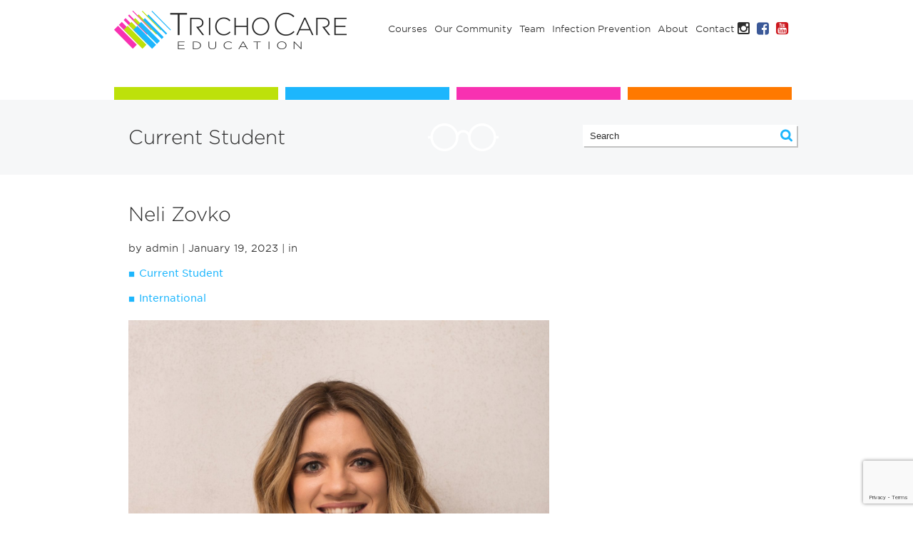

--- FILE ---
content_type: text/html; charset=UTF-8
request_url: https://trichocare.co.uk/category/current-student/
body_size: 17767
content:
<!DOCTYPE html>
<html lang="en-GB" class="no-js">

<head>
  <meta charset="UTF-8">
  <meta name="viewport" content="width=device-width, initial-scale=1">
  <link rel="profile" href="http://gmpg.org/xfn/11">
  <script>(function(html){html.className = html.className.replace(/\bno-js\b/,'js')})(document.documentElement);</script>
<meta name='robots' content='index, follow, max-image-preview:large, max-snippet:-1, max-video-preview:-1' />
	<style>img:is([sizes="auto" i], [sizes^="auto," i]) { contain-intrinsic-size: 3000px 1500px }</style>
	
	<!-- This site is optimized with the Yoast SEO Premium plugin v25.8 (Yoast SEO v26.7) - https://yoast.com/wordpress/plugins/seo/ -->
	<title>Current Student Archives - Trichocare</title>
	<link rel="canonical" href="https://trichocare.co.uk/category/current-student/" />
	<meta property="og:locale" content="en_GB" />
	<meta property="og:type" content="article" />
	<meta property="og:title" content="Current Student Archives" />
	<meta property="og:url" content="https://trichocare.co.uk/category/current-student/" />
	<meta property="og:site_name" content="Trichocare" />
	<meta name="twitter:card" content="summary_large_image" />
	<meta name="twitter:site" content="@trichocare" />
	<script type="application/ld+json" class="yoast-schema-graph">{"@context":"https://schema.org","@graph":[{"@type":"CollectionPage","@id":"https://trichocare.co.uk/category/current-student/","url":"https://trichocare.co.uk/category/current-student/","name":"Current Student Archives - Trichocare","isPartOf":{"@id":"https://trichocare.co.uk/#website"},"primaryImageOfPage":{"@id":"https://trichocare.co.uk/category/current-student/#primaryimage"},"image":{"@id":"https://trichocare.co.uk/category/current-student/#primaryimage"},"thumbnailUrl":"https://trichocare.co.uk/wp-content/uploads/2023/01/Neli-Zovko-pic-scaled.jpg","breadcrumb":{"@id":"https://trichocare.co.uk/category/current-student/#breadcrumb"},"inLanguage":"en-GB"},{"@type":"ImageObject","inLanguage":"en-GB","@id":"https://trichocare.co.uk/category/current-student/#primaryimage","url":"https://trichocare.co.uk/wp-content/uploads/2023/01/Neli-Zovko-pic-scaled.jpg","contentUrl":"https://trichocare.co.uk/wp-content/uploads/2023/01/Neli-Zovko-pic-scaled.jpg","width":1707,"height":2560,"caption":"International Trichology Student Neli Zovko's Level 4 Certificate Journey"},{"@type":"BreadcrumbList","@id":"https://trichocare.co.uk/category/current-student/#breadcrumb","itemListElement":[{"@type":"ListItem","position":1,"name":"Home","item":"https://trichocare.co.uk/"},{"@type":"ListItem","position":2,"name":"Current Student"}]},{"@type":"WebSite","@id":"https://trichocare.co.uk/#website","url":"https://trichocare.co.uk/","name":"Trichocare","description":"Qualifications in Trichology","potentialAction":[{"@type":"SearchAction","target":{"@type":"EntryPoint","urlTemplate":"https://trichocare.co.uk/?s={search_term_string}"},"query-input":{"@type":"PropertyValueSpecification","valueRequired":true,"valueName":"search_term_string"}}],"inLanguage":"en-GB"}]}</script>
	<!-- / Yoast SEO Premium plugin. -->


<link rel='dns-prefetch' href='//widget.trustpilot.com' />
<link rel='dns-prefetch' href='//maxcdn.bootstrapcdn.com' />
<link rel='dns-prefetch' href='//www.googletagmanager.com' />
<link rel="alternate" type="application/rss+xml" title="Trichocare &raquo; Current Student Category Feed" href="https://trichocare.co.uk/category/current-student/feed/" />
<script type="text/javascript">
/* <![CDATA[ */
window._wpemojiSettings = {"baseUrl":"https:\/\/s.w.org\/images\/core\/emoji\/16.0.1\/72x72\/","ext":".png","svgUrl":"https:\/\/s.w.org\/images\/core\/emoji\/16.0.1\/svg\/","svgExt":".svg","source":{"concatemoji":"https:\/\/trichocare.co.uk\/wp-includes\/js\/wp-emoji-release.min.js?ver=6.8.3"}};
/*! This file is auto-generated */
!function(s,n){var o,i,e;function c(e){try{var t={supportTests:e,timestamp:(new Date).valueOf()};sessionStorage.setItem(o,JSON.stringify(t))}catch(e){}}function p(e,t,n){e.clearRect(0,0,e.canvas.width,e.canvas.height),e.fillText(t,0,0);var t=new Uint32Array(e.getImageData(0,0,e.canvas.width,e.canvas.height).data),a=(e.clearRect(0,0,e.canvas.width,e.canvas.height),e.fillText(n,0,0),new Uint32Array(e.getImageData(0,0,e.canvas.width,e.canvas.height).data));return t.every(function(e,t){return e===a[t]})}function u(e,t){e.clearRect(0,0,e.canvas.width,e.canvas.height),e.fillText(t,0,0);for(var n=e.getImageData(16,16,1,1),a=0;a<n.data.length;a++)if(0!==n.data[a])return!1;return!0}function f(e,t,n,a){switch(t){case"flag":return n(e,"\ud83c\udff3\ufe0f\u200d\u26a7\ufe0f","\ud83c\udff3\ufe0f\u200b\u26a7\ufe0f")?!1:!n(e,"\ud83c\udde8\ud83c\uddf6","\ud83c\udde8\u200b\ud83c\uddf6")&&!n(e,"\ud83c\udff4\udb40\udc67\udb40\udc62\udb40\udc65\udb40\udc6e\udb40\udc67\udb40\udc7f","\ud83c\udff4\u200b\udb40\udc67\u200b\udb40\udc62\u200b\udb40\udc65\u200b\udb40\udc6e\u200b\udb40\udc67\u200b\udb40\udc7f");case"emoji":return!a(e,"\ud83e\udedf")}return!1}function g(e,t,n,a){var r="undefined"!=typeof WorkerGlobalScope&&self instanceof WorkerGlobalScope?new OffscreenCanvas(300,150):s.createElement("canvas"),o=r.getContext("2d",{willReadFrequently:!0}),i=(o.textBaseline="top",o.font="600 32px Arial",{});return e.forEach(function(e){i[e]=t(o,e,n,a)}),i}function t(e){var t=s.createElement("script");t.src=e,t.defer=!0,s.head.appendChild(t)}"undefined"!=typeof Promise&&(o="wpEmojiSettingsSupports",i=["flag","emoji"],n.supports={everything:!0,everythingExceptFlag:!0},e=new Promise(function(e){s.addEventListener("DOMContentLoaded",e,{once:!0})}),new Promise(function(t){var n=function(){try{var e=JSON.parse(sessionStorage.getItem(o));if("object"==typeof e&&"number"==typeof e.timestamp&&(new Date).valueOf()<e.timestamp+604800&&"object"==typeof e.supportTests)return e.supportTests}catch(e){}return null}();if(!n){if("undefined"!=typeof Worker&&"undefined"!=typeof OffscreenCanvas&&"undefined"!=typeof URL&&URL.createObjectURL&&"undefined"!=typeof Blob)try{var e="postMessage("+g.toString()+"("+[JSON.stringify(i),f.toString(),p.toString(),u.toString()].join(",")+"));",a=new Blob([e],{type:"text/javascript"}),r=new Worker(URL.createObjectURL(a),{name:"wpTestEmojiSupports"});return void(r.onmessage=function(e){c(n=e.data),r.terminate(),t(n)})}catch(e){}c(n=g(i,f,p,u))}t(n)}).then(function(e){for(var t in e)n.supports[t]=e[t],n.supports.everything=n.supports.everything&&n.supports[t],"flag"!==t&&(n.supports.everythingExceptFlag=n.supports.everythingExceptFlag&&n.supports[t]);n.supports.everythingExceptFlag=n.supports.everythingExceptFlag&&!n.supports.flag,n.DOMReady=!1,n.readyCallback=function(){n.DOMReady=!0}}).then(function(){return e}).then(function(){var e;n.supports.everything||(n.readyCallback(),(e=n.source||{}).concatemoji?t(e.concatemoji):e.wpemoji&&e.twemoji&&(t(e.twemoji),t(e.wpemoji)))}))}((window,document),window._wpemojiSettings);
/* ]]> */
</script>
<style id='wp-emoji-styles-inline-css' type='text/css'>

	img.wp-smiley, img.emoji {
		display: inline !important;
		border: none !important;
		box-shadow: none !important;
		height: 1em !important;
		width: 1em !important;
		margin: 0 0.07em !important;
		vertical-align: -0.1em !important;
		background: none !important;
		padding: 0 !important;
	}
</style>
<link rel='stylesheet' id='wp-block-library-css' href='https://trichocare.co.uk/wp-includes/css/dist/block-library/style.min.css?ver=6.8.3' type='text/css' media='all' />
<style id='classic-theme-styles-inline-css' type='text/css'>
/*! This file is auto-generated */
.wp-block-button__link{color:#fff;background-color:#32373c;border-radius:9999px;box-shadow:none;text-decoration:none;padding:calc(.667em + 2px) calc(1.333em + 2px);font-size:1.125em}.wp-block-file__button{background:#32373c;color:#fff;text-decoration:none}
</style>
<style id='global-styles-inline-css' type='text/css'>
:root{--wp--preset--aspect-ratio--square: 1;--wp--preset--aspect-ratio--4-3: 4/3;--wp--preset--aspect-ratio--3-4: 3/4;--wp--preset--aspect-ratio--3-2: 3/2;--wp--preset--aspect-ratio--2-3: 2/3;--wp--preset--aspect-ratio--16-9: 16/9;--wp--preset--aspect-ratio--9-16: 9/16;--wp--preset--color--black: #000000;--wp--preset--color--cyan-bluish-gray: #abb8c3;--wp--preset--color--white: #ffffff;--wp--preset--color--pale-pink: #f78da7;--wp--preset--color--vivid-red: #cf2e2e;--wp--preset--color--luminous-vivid-orange: #ff6900;--wp--preset--color--luminous-vivid-amber: #fcb900;--wp--preset--color--light-green-cyan: #7bdcb5;--wp--preset--color--vivid-green-cyan: #00d084;--wp--preset--color--pale-cyan-blue: #8ed1fc;--wp--preset--color--vivid-cyan-blue: #0693e3;--wp--preset--color--vivid-purple: #9b51e0;--wp--preset--gradient--vivid-cyan-blue-to-vivid-purple: linear-gradient(135deg,rgba(6,147,227,1) 0%,rgb(155,81,224) 100%);--wp--preset--gradient--light-green-cyan-to-vivid-green-cyan: linear-gradient(135deg,rgb(122,220,180) 0%,rgb(0,208,130) 100%);--wp--preset--gradient--luminous-vivid-amber-to-luminous-vivid-orange: linear-gradient(135deg,rgba(252,185,0,1) 0%,rgba(255,105,0,1) 100%);--wp--preset--gradient--luminous-vivid-orange-to-vivid-red: linear-gradient(135deg,rgba(255,105,0,1) 0%,rgb(207,46,46) 100%);--wp--preset--gradient--very-light-gray-to-cyan-bluish-gray: linear-gradient(135deg,rgb(238,238,238) 0%,rgb(169,184,195) 100%);--wp--preset--gradient--cool-to-warm-spectrum: linear-gradient(135deg,rgb(74,234,220) 0%,rgb(151,120,209) 20%,rgb(207,42,186) 40%,rgb(238,44,130) 60%,rgb(251,105,98) 80%,rgb(254,248,76) 100%);--wp--preset--gradient--blush-light-purple: linear-gradient(135deg,rgb(255,206,236) 0%,rgb(152,150,240) 100%);--wp--preset--gradient--blush-bordeaux: linear-gradient(135deg,rgb(254,205,165) 0%,rgb(254,45,45) 50%,rgb(107,0,62) 100%);--wp--preset--gradient--luminous-dusk: linear-gradient(135deg,rgb(255,203,112) 0%,rgb(199,81,192) 50%,rgb(65,88,208) 100%);--wp--preset--gradient--pale-ocean: linear-gradient(135deg,rgb(255,245,203) 0%,rgb(182,227,212) 50%,rgb(51,167,181) 100%);--wp--preset--gradient--electric-grass: linear-gradient(135deg,rgb(202,248,128) 0%,rgb(113,206,126) 100%);--wp--preset--gradient--midnight: linear-gradient(135deg,rgb(2,3,129) 0%,rgb(40,116,252) 100%);--wp--preset--font-size--small: 13px;--wp--preset--font-size--medium: 20px;--wp--preset--font-size--large: 36px;--wp--preset--font-size--x-large: 42px;--wp--preset--spacing--20: 0.44rem;--wp--preset--spacing--30: 0.67rem;--wp--preset--spacing--40: 1rem;--wp--preset--spacing--50: 1.5rem;--wp--preset--spacing--60: 2.25rem;--wp--preset--spacing--70: 3.38rem;--wp--preset--spacing--80: 5.06rem;--wp--preset--shadow--natural: 6px 6px 9px rgba(0, 0, 0, 0.2);--wp--preset--shadow--deep: 12px 12px 50px rgba(0, 0, 0, 0.4);--wp--preset--shadow--sharp: 6px 6px 0px rgba(0, 0, 0, 0.2);--wp--preset--shadow--outlined: 6px 6px 0px -3px rgba(255, 255, 255, 1), 6px 6px rgba(0, 0, 0, 1);--wp--preset--shadow--crisp: 6px 6px 0px rgba(0, 0, 0, 1);}:where(.is-layout-flex){gap: 0.5em;}:where(.is-layout-grid){gap: 0.5em;}body .is-layout-flex{display: flex;}.is-layout-flex{flex-wrap: wrap;align-items: center;}.is-layout-flex > :is(*, div){margin: 0;}body .is-layout-grid{display: grid;}.is-layout-grid > :is(*, div){margin: 0;}:where(.wp-block-columns.is-layout-flex){gap: 2em;}:where(.wp-block-columns.is-layout-grid){gap: 2em;}:where(.wp-block-post-template.is-layout-flex){gap: 1.25em;}:where(.wp-block-post-template.is-layout-grid){gap: 1.25em;}.has-black-color{color: var(--wp--preset--color--black) !important;}.has-cyan-bluish-gray-color{color: var(--wp--preset--color--cyan-bluish-gray) !important;}.has-white-color{color: var(--wp--preset--color--white) !important;}.has-pale-pink-color{color: var(--wp--preset--color--pale-pink) !important;}.has-vivid-red-color{color: var(--wp--preset--color--vivid-red) !important;}.has-luminous-vivid-orange-color{color: var(--wp--preset--color--luminous-vivid-orange) !important;}.has-luminous-vivid-amber-color{color: var(--wp--preset--color--luminous-vivid-amber) !important;}.has-light-green-cyan-color{color: var(--wp--preset--color--light-green-cyan) !important;}.has-vivid-green-cyan-color{color: var(--wp--preset--color--vivid-green-cyan) !important;}.has-pale-cyan-blue-color{color: var(--wp--preset--color--pale-cyan-blue) !important;}.has-vivid-cyan-blue-color{color: var(--wp--preset--color--vivid-cyan-blue) !important;}.has-vivid-purple-color{color: var(--wp--preset--color--vivid-purple) !important;}.has-black-background-color{background-color: var(--wp--preset--color--black) !important;}.has-cyan-bluish-gray-background-color{background-color: var(--wp--preset--color--cyan-bluish-gray) !important;}.has-white-background-color{background-color: var(--wp--preset--color--white) !important;}.has-pale-pink-background-color{background-color: var(--wp--preset--color--pale-pink) !important;}.has-vivid-red-background-color{background-color: var(--wp--preset--color--vivid-red) !important;}.has-luminous-vivid-orange-background-color{background-color: var(--wp--preset--color--luminous-vivid-orange) !important;}.has-luminous-vivid-amber-background-color{background-color: var(--wp--preset--color--luminous-vivid-amber) !important;}.has-light-green-cyan-background-color{background-color: var(--wp--preset--color--light-green-cyan) !important;}.has-vivid-green-cyan-background-color{background-color: var(--wp--preset--color--vivid-green-cyan) !important;}.has-pale-cyan-blue-background-color{background-color: var(--wp--preset--color--pale-cyan-blue) !important;}.has-vivid-cyan-blue-background-color{background-color: var(--wp--preset--color--vivid-cyan-blue) !important;}.has-vivid-purple-background-color{background-color: var(--wp--preset--color--vivid-purple) !important;}.has-black-border-color{border-color: var(--wp--preset--color--black) !important;}.has-cyan-bluish-gray-border-color{border-color: var(--wp--preset--color--cyan-bluish-gray) !important;}.has-white-border-color{border-color: var(--wp--preset--color--white) !important;}.has-pale-pink-border-color{border-color: var(--wp--preset--color--pale-pink) !important;}.has-vivid-red-border-color{border-color: var(--wp--preset--color--vivid-red) !important;}.has-luminous-vivid-orange-border-color{border-color: var(--wp--preset--color--luminous-vivid-orange) !important;}.has-luminous-vivid-amber-border-color{border-color: var(--wp--preset--color--luminous-vivid-amber) !important;}.has-light-green-cyan-border-color{border-color: var(--wp--preset--color--light-green-cyan) !important;}.has-vivid-green-cyan-border-color{border-color: var(--wp--preset--color--vivid-green-cyan) !important;}.has-pale-cyan-blue-border-color{border-color: var(--wp--preset--color--pale-cyan-blue) !important;}.has-vivid-cyan-blue-border-color{border-color: var(--wp--preset--color--vivid-cyan-blue) !important;}.has-vivid-purple-border-color{border-color: var(--wp--preset--color--vivid-purple) !important;}.has-vivid-cyan-blue-to-vivid-purple-gradient-background{background: var(--wp--preset--gradient--vivid-cyan-blue-to-vivid-purple) !important;}.has-light-green-cyan-to-vivid-green-cyan-gradient-background{background: var(--wp--preset--gradient--light-green-cyan-to-vivid-green-cyan) !important;}.has-luminous-vivid-amber-to-luminous-vivid-orange-gradient-background{background: var(--wp--preset--gradient--luminous-vivid-amber-to-luminous-vivid-orange) !important;}.has-luminous-vivid-orange-to-vivid-red-gradient-background{background: var(--wp--preset--gradient--luminous-vivid-orange-to-vivid-red) !important;}.has-very-light-gray-to-cyan-bluish-gray-gradient-background{background: var(--wp--preset--gradient--very-light-gray-to-cyan-bluish-gray) !important;}.has-cool-to-warm-spectrum-gradient-background{background: var(--wp--preset--gradient--cool-to-warm-spectrum) !important;}.has-blush-light-purple-gradient-background{background: var(--wp--preset--gradient--blush-light-purple) !important;}.has-blush-bordeaux-gradient-background{background: var(--wp--preset--gradient--blush-bordeaux) !important;}.has-luminous-dusk-gradient-background{background: var(--wp--preset--gradient--luminous-dusk) !important;}.has-pale-ocean-gradient-background{background: var(--wp--preset--gradient--pale-ocean) !important;}.has-electric-grass-gradient-background{background: var(--wp--preset--gradient--electric-grass) !important;}.has-midnight-gradient-background{background: var(--wp--preset--gradient--midnight) !important;}.has-small-font-size{font-size: var(--wp--preset--font-size--small) !important;}.has-medium-font-size{font-size: var(--wp--preset--font-size--medium) !important;}.has-large-font-size{font-size: var(--wp--preset--font-size--large) !important;}.has-x-large-font-size{font-size: var(--wp--preset--font-size--x-large) !important;}
:where(.wp-block-post-template.is-layout-flex){gap: 1.25em;}:where(.wp-block-post-template.is-layout-grid){gap: 1.25em;}
:where(.wp-block-columns.is-layout-flex){gap: 2em;}:where(.wp-block-columns.is-layout-grid){gap: 2em;}
:root :where(.wp-block-pullquote){font-size: 1.5em;line-height: 1.6;}
</style>
<link rel='stylesheet' id='contact-form-7-css' href='https://trichocare.co.uk/wp-content/plugins/contact-form-7/includes/css/styles.css?ver=6.1.4' type='text/css' media='all' />
<link rel='stylesheet' id='ctf_styles-css' href='https://trichocare.co.uk/wp-content/plugins/custom-twitter-feeds/css/ctf-styles.min.css?ver=2.3.1' type='text/css' media='all' />
<link rel='stylesheet' id='font-awesome-css' href='https://maxcdn.bootstrapcdn.com/font-awesome/4.6.1/css/font-awesome.min.css?ver=4.6.1' type='text/css' media='all' />
<link rel='stylesheet' id='bop-css' href='https://trichocare.co.uk/wp-content/themes/bop-trichocare/css/bop.css?ver=0.1.0' type='text/css' media='all' />
<link rel='stylesheet' id='main-css' href='https://trichocare.co.uk/wp-content/themes/bop-trichocare/css/main.css?ver=0.1.0' type='text/css' media='all' />
<link rel='stylesheet' id='dflip-style-css' href='https://trichocare.co.uk/wp-content/plugins/3d-flipbook-dflip-lite/assets/css/dflip.min.css?ver=2.3.75' type='text/css' media='all' />
<script type="text/javascript" id="tp-js-js-extra">
/* <![CDATA[ */
var trustpilot_settings = {"key":"OVBGAKMLtMXsztAL","TrustpilotScriptUrl":"https:\/\/invitejs.trustpilot.com\/tp.min.js","IntegrationAppUrl":"\/\/ecommscript-integrationapp.trustpilot.com","PreviewScriptUrl":"\/\/ecommplugins-scripts.trustpilot.com\/v2.1\/js\/preview.min.js","PreviewCssUrl":"\/\/ecommplugins-scripts.trustpilot.com\/v2.1\/css\/preview.min.css","PreviewWPCssUrl":"\/\/ecommplugins-scripts.trustpilot.com\/v2.1\/css\/preview_wp.css","WidgetScriptUrl":"\/\/widget.trustpilot.com\/bootstrap\/v5\/tp.widget.bootstrap.min.js"};
/* ]]> */
</script>
<script type="text/javascript" src="https://trichocare.co.uk/wp-content/plugins/trustpilot-reviews/review/assets/js/headerScript.min.js?ver=1.0&#039; async=&#039;async" id="tp-js-js"></script>
<script type="text/javascript" src="//widget.trustpilot.com/bootstrap/v5/tp.widget.bootstrap.min.js?ver=1.0&#039; async=&#039;async" id="widget-bootstrap-js"></script>
<script type="text/javascript" id="trustbox-js-extra">
/* <![CDATA[ */
var trustbox_settings = {"page":null,"sku":null,"name":null};
var trustpilot_trustbox_settings = {"trustboxes":[{"enabled":"enabled","snippet":"[base64]","customizations":"[base64]","defaults":"[base64]","page":"landing","position":"before","corner":"top: #{Y}px; left: #{X}px;","paddingx":"0","paddingy":"0","zindex":"1000","clear":"both","xpaths":"WyJpZChcIndyYXBwZXJcIikvRElWWzRdIiwiLy9ESVZbQGNsYXNzPVwiaW5uZXItZGl2IGNsZWFyZml4XCJdIiwiL0hUTUxbMV0vQk9EWVsxXS9ESVZbMV0vRElWWzRdIl0=","sku":"","name":"","widgetName":"Review Collector","repeatable":false,"uuid":"81bc8ad0-3b95-f242-babb-f8fb1875efe2","error":null}]};
/* ]]> */
</script>
<script type="text/javascript" src="https://trichocare.co.uk/wp-content/plugins/trustpilot-reviews/review/assets/js/trustBoxScript.min.js?ver=1.0&#039; async=&#039;async" id="trustbox-js"></script>
<script type="text/javascript" src="https://trichocare.co.uk/wp-includes/js/jquery/jquery.min.js?ver=3.7.1" id="jquery-core-js"></script>
<script type="text/javascript" src="https://trichocare.co.uk/wp-includes/js/jquery/jquery-migrate.min.js?ver=3.4.1" id="jquery-migrate-js"></script>

<!-- Google tag (gtag.js) snippet added by Site Kit -->
<!-- Google Analytics snippet added by Site Kit -->
<script type="text/javascript" src="https://www.googletagmanager.com/gtag/js?id=GT-5TJ94Z6G" id="google_gtagjs-js" async></script>
<script type="text/javascript" id="google_gtagjs-js-after">
/* <![CDATA[ */
window.dataLayer = window.dataLayer || [];function gtag(){dataLayer.push(arguments);}
gtag("set","linker",{"domains":["trichocare.co.uk"]});
gtag("js", new Date());
gtag("set", "developer_id.dZTNiMT", true);
gtag("config", "GT-5TJ94Z6G");
/* ]]> */
</script>
<link rel="https://api.w.org/" href="https://trichocare.co.uk/wp-json/" /><link rel="alternate" title="JSON" type="application/json" href="https://trichocare.co.uk/wp-json/wp/v2/categories/78" /><link rel="EditURI" type="application/rsd+xml" title="RSD" href="https://trichocare.co.uk/xmlrpc.php?rsd" />
<meta name="generator" content="WordPress 6.8.3" />
<meta name="generator" content="Site Kit by Google 1.170.0" /><script type="text/javascript">
(function(url){
	if(/(?:Chrome\/26\.0\.1410\.63 Safari\/537\.31|WordfenceTestMonBot)/.test(navigator.userAgent)){ return; }
	var addEvent = function(evt, handler) {
		if (window.addEventListener) {
			document.addEventListener(evt, handler, false);
		} else if (window.attachEvent) {
			document.attachEvent('on' + evt, handler);
		}
	};
	var removeEvent = function(evt, handler) {
		if (window.removeEventListener) {
			document.removeEventListener(evt, handler, false);
		} else if (window.detachEvent) {
			document.detachEvent('on' + evt, handler);
		}
	};
	var evts = 'contextmenu dblclick drag dragend dragenter dragleave dragover dragstart drop keydown keypress keyup mousedown mousemove mouseout mouseover mouseup mousewheel scroll'.split(' ');
	var logHuman = function() {
		if (window.wfLogHumanRan) { return; }
		window.wfLogHumanRan = true;
		var wfscr = document.createElement('script');
		wfscr.type = 'text/javascript';
		wfscr.async = true;
		wfscr.src = url + '&r=' + Math.random();
		(document.getElementsByTagName('head')[0]||document.getElementsByTagName('body')[0]).appendChild(wfscr);
		for (var i = 0; i < evts.length; i++) {
			removeEvent(evts[i], logHuman);
		}
	};
	for (var i = 0; i < evts.length; i++) {
		addEvent(evts[i], logHuman);
	}
})('//trichocare.co.uk/?wordfence_lh=1&hid=769B7CE427027722E7BCD3FAE5D3FAC6');
</script><link rel="icon" href="https://trichocare.co.uk/wp-content/uploads/2020/10/cropped-siteicon-32x32.png" sizes="32x32" />
<link rel="icon" href="https://trichocare.co.uk/wp-content/uploads/2020/10/cropped-siteicon-192x192.png" sizes="192x192" />
<link rel="apple-touch-icon" href="https://trichocare.co.uk/wp-content/uploads/2020/10/cropped-siteicon-180x180.png" />
<meta name="msapplication-TileImage" content="https://trichocare.co.uk/wp-content/uploads/2020/10/cropped-siteicon-270x270.png" />
		<style type="text/css" id="wp-custom-css">
			@media only screen and (max-width: 750px) {
  #searchform {
    top: 0;
  }
	#searchform input#s {
    width: calc( 85% - 30px );
  }
}

.fa-x::before {
  content: url("data:image/svg+xml,%3C%3Fxml version='1.0' encoding='utf-8'%3F%3E%3Csvg viewBox='0 0 32 32' fill='none' xmlns='http://www.w3.org/2000/svg'%3E%3Crect width='32' height='32' fill='none'/%3E%3Cpath d='M17.9686 14.1623L26.7065 4H24.6358L17.0488 12.8238L10.9891 4H4L13.1634 17.3432L4 28H6.07069L14.0827 18.6817L20.4822 28H27.4714L17.9681 14.1623H17.9686ZM15.1326 17.4607L14.2041 16.132L6.81679 5.55961H9.99723L15.9589 14.0919L16.8873 15.4206L24.6368 26.5113H21.4564L15.1326 17.4612V17.4607Z' fill='white'/%3E%3C/svg%3E%0A");
	width: 25px;
  height: 26px;
	background-color: black;
	border-radius: 5px;
	margin-top:1px;
	display: block;
}

.front_box {
	margin-right: 18px;
	min-height: 0!important;
}

.course_prompt
{
	display:none;
}
#sidebar
{
	display:none;
}


	@media only screen and (max-width: 979px)
	{	#content

{	width:100% !important;
	}
	}

.front_box_courses .front_box_top {
background: #a0be0c;
}

@media only screen and (max-width: 768px)
		{.front_box
{min-height:0px !important;}
}

.page-template-page-courses #hero .main-title
{
	color: #a0be0c
}


@media only screen and (max-width:980px)
		{.full-table
{display:none;}
}

@media only screen and (max-width:783px)
		{.full-table
{display:inherit;}
}

@media only screen and (max-width:690px)
		{.full-table
{display:none;}
}


@media only screen and (max-width: 4000px)
		{.half-table
{display:none;}
}


@media only screen and (max-width: 980px)
		{.half-table
{display:inherit;}
}

@media only screen and (max-width: 783px)
		{.half-table
{display:none;}
}

@media only screen and (max-width: 690px)
		{.half-table
{display:inherit;}
}

.wp-block-table
{
width:100%;
}


tr
{
vertical-align: text-top; 
}


th 
{padding: 5px;
white-space: nowrap;
text-align: text-top;
color: white;
	line-height: 1.5;
}

td 
{padding: 5px;
white-space: nowrap;
line-height: 1.5;}

.wrapallowed td,
.wrapallowed th {
	white-space: wrap;
}


thead
{background-color: #a0be0c;}

.wp-block-table.is-style-stripes tbody tr:nth-child(odd)
{background-color: #fafafa;}

.full-table a
{color: #004be3;
text-decoration:underline;
}

.half-table a
{color: #004be3;
text-decoration:underline;
}

.page-template-page-events #hero .main-title, .page-template-page-courses #hero .main-title, .section_blog #hero h1
{display: inherit;}


@media only screen and (max-width: 979px)
{.page-template-page-courses #tab-stripe
	{ display:none;
	}
	.page-template-page-courses #hero
	{ padding-top:0px;
	}
#section_nav
	{ height:0px;	}
#hero h1
	{line-height: 1.3;
	font-size: 28px;}
#hero {
    margin-bottom: 20px;
    min-height: 20px;
}
	.section_blog #hero .inner-div {
    min-height: 20px;
}
	.page_intro p
	{font-weight:700;}
}


/*@media only screen and (max-width: 979px)
{.page-template-page-courses #hero
	{ padding-top:0px;
	}
#section_nav ul
	{ padding-top:0px;
	}
}

@media only screen and (max-width: 979px)
{#section_nav ul
	{ padding-top:0px;
	}
}*/

/*
@media only screen and (min-width: 980px)
{
.front_box.front_box_news
{margin-top: -39px;}
}
*/
ul, ol {
    list-style-type: square;
	margin-left:15px;
}


#main_nav ul li {

    list-style: none;
}
#section_nav ul li {
    list-style: none;
}

#header ul.social_links li {
    list-style: none;
}

#footer ul.social_links li {
    list-style: none;

}
nav ul li, ul.nav-list li {
    list-style: none;
}

ul.post-categories {
    list-style: none;
	margin-left: 0px;
}

#content ul li, .course_box ul li 
{
   list-style: none;
}

div.post_meta::before
{
	display:none
}

.single-course #hero .column_2 {
    background: none;

}


/*
 * strong
{font-weight: 500;
}
*/

/*.postid-248 .course_box .col-course-bottom
{
	display:none !important
}

.postid-248 .col-course-bottom
{
	display:none !important
}
*/
		</style>
		</head>


<body class="archive category category-current-student category-78 wp-theme-bop-trichocare">
  <div id="wrapper" class="clearfix">
    
    <header id="header">
      <div class="inner-div navigation">
        <a href="https://trichocare.co.uk/" class="logo logo_sm">
          <img src="https://trichocare.co.uk/wp-content/themes/bop-trichocare/images/trichocare_logo_sm.png" alt="TrichoCare">
        </a>
        <div id="mobile_nav">
          <nav id="main_nav">
            <div class="menu-main-nav-container"><ul id="menu-main-nav" class="menu"><li id="menu-item-206" class="menu-item menu-item-type-post_type menu-item-object-page menu-item-206 nav-item"><a href="https://trichocare.co.uk/courses/" class="nav-link">Courses</a></li>
<li id="menu-item-202" class="menu-item menu-item-type-post_type menu-item-object-page current_page_parent menu-item-202 nav-item"><a href="https://trichocare.co.uk/community/" class="nav-link">Our Community</a></li>
<li id="menu-item-205" class="menu-item menu-item-type-post_type menu-item-object-page menu-item-205 nav-item"><a href="https://trichocare.co.uk/team/" class="nav-link">Team</a></li>
<li id="menu-item-9501" class="menu-item menu-item-type-post_type menu-item-object-page menu-item-9501 nav-item"><a href="https://trichocare.co.uk/covid-resources/" class="nav-link">Infection Prevention</a></li>
<li id="menu-item-203" class="menu-item menu-item-type-post_type menu-item-object-page menu-item-203 nav-item"><a href="https://trichocare.co.uk/about/" class="nav-link">About</a></li>
<li id="menu-item-207" class="menu-item menu-item-type-post_type menu-item-object-page menu-item-207 nav-item"><a href="https://trichocare.co.uk/contact/" class="nav-link">Contact</a></li>
</ul></div>          </nav>
          <ul class="social_links nav-list clearfix">
      <li><a href="https://instagram.com/trichocareeducation" target="_blank" title="Join us on Instagram" class="fa fa-instagram"><span class="visuallyhidden">Instagram</span></a></li>
            <li><a href="http://www.facebook.com/trichocare" target="_blank" title="Join us on Facebook" class="fa fa-facebook-square"><span class="visuallyhidden">Facebook</span></a></li>
      <li><a href="https://youtube.com/@trichocareeducation8703" target="_blank" title="Join us on YouTube" class="fa fa-youtube-square"><span class="visuallyhidden">YouTube</span></a>               <li class="desktophidden"><a href="mailto:?subject=TrichoCare&amp;body=Find%20out%20more%20at%20http://www.trichocare.co.uk" target="_blank" title="Share this via Email" class="fa fa-envelope-square"><span class="visuallyhidden">Email</span></a></li>
            <li class="desktophidden"><a href="tel:+441525288881" title="Call us" class="fa fa-phone-square"><span class="visuallyhidden">Phone</span></a></li>
          </ul>
        </div>
        <button id="pull" class="cmn-toggle-switch cmn-toggle-switch__htx">
          <span>Menu</span>
        </button>
      </div>
      <div id="tab-stripe" class="fullwidth clearfix">
        <div class="inner-div">
          <nav id="section_nav">
            <ul id="menu-section-menu" class="menu">
              <li id="menu-item-120" class="courses-menu-item"><a href="/courses"><span>Courses in Trichology</span></a></li>
			<li id="menu-item-119" class="news-menu-item"><a href="/community"><span>Our Communuty</span></a></li>
              <li id="menu-item-118" class="events-menu-item"><a href="/team"><span>Team</span></a></li>
			<li id="menu-item-121" class="covid-menu-item"><a href="/covid-resources"><span>Infection Prevention</span></a></li>
            </ul>
          </nav>
        </div>
      </div>
    </header>
 <div class="section_blog">
 	<div id="hero" class="fullwidth clearfix">
 		<div class="inner-div">
 			<h1>Current Student</h1>
 			<form method="get" id="searchform" action="http://www.trichocare.co.uk/">
 				<div>
 					<input type="text" size="20" name="s" id="s" value="Search" onfocus="if(this.value==this.defaultValue)this.value='';" onblur="if(this.value=='')this.value=this.defaultValue;">
 					<!--<input type="submit" id="searchsubmit" value="Search" class="btn" />-->
 					<!--<input type="image" src="path/image.png" alt="Submit" />-->
 					<input type="submit" value=" " class="searchSubmit">
 				</div>
 			</form>
 		</div>
 	</div>
 	<div id="content_wrapper" class="inner-div clearfix">
 		<div id="content">
 			 				 					<article class="news_post">
 						<header>
 							<h2>
 								<a href="https://trichocare.co.uk/neli-zovko-international-trichology-student/">
 									Neli Zovko 								</a>
 							</h2>
 							<div class="post_meta">
 								<span class="post_author">by admin</span>
 								<span class="post_date"> | January 19, 2023</span>
 								<span class="post_category"> | in <ul class="post-categories">
	<li><a href="https://trichocare.co.uk/category/current-student/" rel="category tag">Current Student</a></li>
	<li><a href="https://trichocare.co.uk/category/international/" rel="category tag">International</a></li></ul></span>
 							</div>
 							<div class="featured-image">
 								<a href="https://trichocare.co.uk/neli-zovko-international-trichology-student/">
 									<img width="1707" height="2560" src="https://trichocare.co.uk/wp-content/uploads/2023/01/Neli-Zovko-pic-scaled.jpg" class="attachment-post-thumbnail size-post-thumbnail wp-post-image" alt="International Trichology Student Neli Zovko&#039;s Level 4 Certificate Journey" decoding="async" fetchpriority="high" srcset="https://trichocare.co.uk/wp-content/uploads/2023/01/Neli-Zovko-pic-scaled.jpg 1707w, https://trichocare.co.uk/wp-content/uploads/2023/01/Neli-Zovko-pic-200x300.jpg 200w, https://trichocare.co.uk/wp-content/uploads/2023/01/Neli-Zovko-pic-683x1024.jpg 683w, https://trichocare.co.uk/wp-content/uploads/2023/01/Neli-Zovko-pic-768x1152.jpg 768w, https://trichocare.co.uk/wp-content/uploads/2023/01/Neli-Zovko-pic-1024x1536.jpg 1024w, https://trichocare.co.uk/wp-content/uploads/2023/01/Neli-Zovko-pic-1366x2048.jpg 1366w, https://trichocare.co.uk/wp-content/uploads/2023/01/Neli-Zovko-pic-476x714.jpg 476w, https://trichocare.co.uk/wp-content/uploads/2023/01/Neli-Zovko-pic-672x1008.jpg 672w, https://trichocare.co.uk/wp-content/uploads/2023/01/Neli-Zovko-pic-1050x1575.jpg 1050w, https://trichocare.co.uk/wp-content/uploads/2023/01/Neli-Zovko-pic-1400x2100.jpg 1400w" sizes="(max-width: 1707px) 100vw, 1707px" /> 								</a>
 							</div>
 						</header>
 						<section>
 							<p>Neli Zovko is one of the fast growing band of international students currently studying TrichoCare Education’s Level 4 Certificate in Trichology. As an international trichology student, Neli’s interest in studying trichology is a very personal story. Like many of our students, it all began with concern for the health of her own hair and a [&hellip;]</p>
 						</section>
 						<footer>
 							<div class="post_share clearfix">
 								<ul class="social_links nav-list">
 							        <li><a class="fa fa-twitter-square" href="http://twitter.com/home?status=Reading: https://trichocare.co.uk/neli-zovko-international-trichology-student/" title="Share this post on Twitter!" target="_blank"></a></li>
 							        <li><a class="fa fa-facebook-square" href="http://www.facebook.com/sharer.php?u=https://trichocare.co.uk/neli-zovko-international-trichology-student/&amp;t=Neli Zovko" title="Share this post on Facebook!" onclick="window.open(this.href); return false;"></a></li>
 							        <li><a class="fa fa-google-plus-square" target="_blank" href="https://plus.google.com/share?url=https://trichocare.co.uk/neli-zovko-international-trichology-student/"></a></li>
 								</ul>
 							</div>
 						</footer>
 					</article>
 				 					<article class="news_post">
 						<header>
 							<h2>
 								<a href="https://trichocare.co.uk/dr-deyana-jekova-international-trichology-student/">
 									Dr Deyana Jekova 								</a>
 							</h2>
 							<div class="post_meta">
 								<span class="post_author">by Nick</span>
 								<span class="post_date"> | December 19, 2022</span>
 								<span class="post_category"> | in <ul class="post-categories">
	<li><a href="https://trichocare.co.uk/category/current-student/" rel="category tag">Current Student</a></li>
	<li><a href="https://trichocare.co.uk/category/international/" rel="category tag">International</a></li></ul></span>
 							</div>
 							<div class="featured-image">
 								<a href="https://trichocare.co.uk/dr-deyana-jekova-international-trichology-student/">
 									<img width="600" height="800" src="https://trichocare.co.uk/wp-content/uploads/2022/12/Deya-Jekova-picture-e1671471446899.png" class="attachment-post-thumbnail size-post-thumbnail wp-post-image" alt="Dr Deya Jekova, International trichology student" decoding="async" srcset="https://trichocare.co.uk/wp-content/uploads/2022/12/Deya-Jekova-picture-e1671471446899.png 600w, https://trichocare.co.uk/wp-content/uploads/2022/12/Deya-Jekova-picture-e1671471446899-225x300.png 225w, https://trichocare.co.uk/wp-content/uploads/2022/12/Deya-Jekova-picture-e1671471446899-476x635.png 476w" sizes="(max-width: 600px) 100vw, 600px" /> 								</a>
 							</div>
 						</header>
 						<section>
 							<p>There are TrichoCare Education students in many countries around the world. They have a wide variety of professional backgrounds too. One of our latest recruits, an international trichology student, is Deyana Jekova who is a doctor from Sofia in Bulgaria. We talked recently to Deyana about her interest in trichology. We also discussed her ambitions [&hellip;]</p>
 						</section>
 						<footer>
 							<div class="post_share clearfix">
 								<ul class="social_links nav-list">
 							        <li><a class="fa fa-twitter-square" href="http://twitter.com/home?status=Reading: https://trichocare.co.uk/dr-deyana-jekova-international-trichology-student/" title="Share this post on Twitter!" target="_blank"></a></li>
 							        <li><a class="fa fa-facebook-square" href="http://www.facebook.com/sharer.php?u=https://trichocare.co.uk/dr-deyana-jekova-international-trichology-student/&amp;t=Dr Deyana Jekova" title="Share this post on Facebook!" onclick="window.open(this.href); return false;"></a></li>
 							        <li><a class="fa fa-google-plus-square" target="_blank" href="https://plus.google.com/share?url=https://trichocare.co.uk/dr-deyana-jekova-international-trichology-student/"></a></li>
 								</ul>
 							</div>
 						</footer>
 					</article>
 				 					<article class="news_post">
 						<header>
 							<h2>
 								<a href="https://trichocare.co.uk/international-student-case-study-michelle-schoeman-in-qatar/">
 									International Student Case Study, Michelle Schoeman in Qatar. 								</a>
 							</h2>
 							<div class="post_meta">
 								<span class="post_author">by admin</span>
 								<span class="post_date"> | December 14, 2022</span>
 								<span class="post_category"> | in <ul class="post-categories">
	<li><a href="https://trichocare.co.uk/category/current-student/" rel="category tag">Current Student</a></li>
	<li><a href="https://trichocare.co.uk/category/international/" rel="category tag">International</a></li>
	<li><a href="https://trichocare.co.uk/category/recently-joined-student/" rel="category tag">Recently joined student</a></li></ul></span>
 							</div>
 							<div class="featured-image">
 								<a href="https://trichocare.co.uk/international-student-case-study-michelle-schoeman-in-qatar/">
 									<img width="1078" height="1438" src="https://trichocare.co.uk/wp-content/uploads/2022/12/Michelle_Schoeman-Portrait-Screenshot_20220929-061325_Instagram.jpg" class="attachment-post-thumbnail size-post-thumbnail wp-post-image" alt="Michelle Schoeman, Qatar Student" decoding="async" srcset="https://trichocare.co.uk/wp-content/uploads/2022/12/Michelle_Schoeman-Portrait-Screenshot_20220929-061325_Instagram.jpg 1078w, https://trichocare.co.uk/wp-content/uploads/2022/12/Michelle_Schoeman-Portrait-Screenshot_20220929-061325_Instagram-225x300.jpg 225w, https://trichocare.co.uk/wp-content/uploads/2022/12/Michelle_Schoeman-Portrait-Screenshot_20220929-061325_Instagram-768x1024.jpg 768w, https://trichocare.co.uk/wp-content/uploads/2022/12/Michelle_Schoeman-Portrait-Screenshot_20220929-061325_Instagram-476x635.jpg 476w, https://trichocare.co.uk/wp-content/uploads/2022/12/Michelle_Schoeman-Portrait-Screenshot_20220929-061325_Instagram-672x896.jpg 672w, https://trichocare.co.uk/wp-content/uploads/2022/12/Michelle_Schoeman-Portrait-Screenshot_20220929-061325_Instagram-1050x1401.jpg 1050w" sizes="(max-width: 1078px) 100vw, 1078px" /> 								</a>
 							</div>
 						</header>
 						<section>
 							<p>We’ve recently seen a surge of international students signing up for our Level 4 Certificate in Trichology course at TrichoCare Education. Here we talk to one of them, Michelle Schoeman, and ask her why she decided to study trichology with us. Michelle lives in Qatar with her husband and young family. She’s originally from South [&hellip;]</p>
 						</section>
 						<footer>
 							<div class="post_share clearfix">
 								<ul class="social_links nav-list">
 							        <li><a class="fa fa-twitter-square" href="http://twitter.com/home?status=Reading: https://trichocare.co.uk/international-student-case-study-michelle-schoeman-in-qatar/" title="Share this post on Twitter!" target="_blank"></a></li>
 							        <li><a class="fa fa-facebook-square" href="http://www.facebook.com/sharer.php?u=https://trichocare.co.uk/international-student-case-study-michelle-schoeman-in-qatar/&amp;t=International Student Case Study, Michelle Schoeman in Qatar." title="Share this post on Facebook!" onclick="window.open(this.href); return false;"></a></li>
 							        <li><a class="fa fa-google-plus-square" target="_blank" href="https://plus.google.com/share?url=https://trichocare.co.uk/international-student-case-study-michelle-schoeman-in-qatar/"></a></li>
 								</ul>
 							</div>
 						</footer>
 					</article>
 				 					<article class="news_post">
 						<header>
 							<h2>
 								<a href="https://trichocare.co.uk/plotting_your_career_in_trichology/">
 									Start a career in trichology career in the US. 								</a>
 							</h2>
 							<div class="post_meta">
 								<span class="post_author">by Nick</span>
 								<span class="post_date"> | June 9, 2022</span>
 								<span class="post_category"> | in <ul class="post-categories">
	<li><a href="https://trichocare.co.uk/category/business-and-regulation/" rel="category tag">Business &amp; Regulation</a></li>
	<li><a href="https://trichocare.co.uk/category/current-student/" rel="category tag">Current Student</a></li>
	<li><a href="https://trichocare.co.uk/category/international/" rel="category tag">International</a></li>
	<li><a href="https://trichocare.co.uk/category/recently-joined-student/" rel="category tag">Recently joined student</a></li></ul></span>
 							</div>
 							<div class="featured-image">
 								<a href="https://trichocare.co.uk/plotting_your_career_in_trichology/">
 									<img width="500" height="667" src="https://trichocare.co.uk/wp-content/uploads/2022/06/Shara-Powell-1-scaled-e1655453069609.jpg" class="attachment-post-thumbnail size-post-thumbnail wp-post-image" alt="Shara Powell" decoding="async" loading="lazy" /> 								</a>
 							</div>
 						</header>
 						<section>
 							<p>United States: Shara Powell is excited to discuss her journey in building a successful Trichology career in the US. Shara Powell has just started TrichoCare Education’s Level 4 Certificate in Trichology. She works in Lawrenceville, Georgia in south eastern United States. You’ll find Lawrenceville by driving 30 minutes or so north east out of the [&hellip;]</p>
 						</section>
 						<footer>
 							<div class="post_share clearfix">
 								<ul class="social_links nav-list">
 							        <li><a class="fa fa-twitter-square" href="http://twitter.com/home?status=Reading: https://trichocare.co.uk/plotting_your_career_in_trichology/" title="Share this post on Twitter!" target="_blank"></a></li>
 							        <li><a class="fa fa-facebook-square" href="http://www.facebook.com/sharer.php?u=https://trichocare.co.uk/plotting_your_career_in_trichology/&amp;t=Start a career in trichology career in the US." title="Share this post on Facebook!" onclick="window.open(this.href); return false;"></a></li>
 							        <li><a class="fa fa-google-plus-square" target="_blank" href="https://plus.google.com/share?url=https://trichocare.co.uk/plotting_your_career_in_trichology/"></a></li>
 								</ul>
 							</div>
 						</footer>
 					</article>
 				 					<article class="news_post">
 						<header>
 							<h2>
 								<a href="https://trichocare.co.uk/trichology-course-online-natalie-scott-dubai/">
 									Trichology in the UAE with trichology course online: Natalie’s Story 								</a>
 							</h2>
 							<div class="post_meta">
 								<span class="post_author">by admin</span>
 								<span class="post_date"> | January 19, 2022</span>
 								<span class="post_category"> | in <ul class="post-categories">
	<li><a href="https://trichocare.co.uk/category/current-student/" rel="category tag">Current Student</a></li>
	<li><a href="https://trichocare.co.uk/category/international/" rel="category tag">International</a></li></ul></span>
 							</div>
 							<div class="featured-image">
 								<a href="https://trichocare.co.uk/trichology-course-online-natalie-scott-dubai/">
 									<img width="300" height="400" src="https://trichocare.co.uk/wp-content/uploads/2022/01/Natalie-Scott-edited-e1643192776359.jpg" class="attachment-post-thumbnail size-post-thumbnail wp-post-image" alt="Natalie Scott, an international trichology student in Dubai, studying a TrichoCare online trichology course" decoding="async" loading="lazy" /> 								</a>
 							</div>
 						</header>
 						<section>
 							<p>From London stylist to international trichology student in Dubai Ten years ago, London-trained stylist and assessor Natalie Scott accepted a dream job in Dubai. Today, she’s married with three children, running a full-time salon career — and pursuing her long-held ambition to study trichology. She has been able to do so with our online trichology [&hellip;]</p>
 						</section>
 						<footer>
 							<div class="post_share clearfix">
 								<ul class="social_links nav-list">
 							        <li><a class="fa fa-twitter-square" href="http://twitter.com/home?status=Reading: https://trichocare.co.uk/trichology-course-online-natalie-scott-dubai/" title="Share this post on Twitter!" target="_blank"></a></li>
 							        <li><a class="fa fa-facebook-square" href="http://www.facebook.com/sharer.php?u=https://trichocare.co.uk/trichology-course-online-natalie-scott-dubai/&amp;t=Trichology in the UAE with trichology course online: Natalie’s Story" title="Share this post on Facebook!" onclick="window.open(this.href); return false;"></a></li>
 							        <li><a class="fa fa-google-plus-square" target="_blank" href="https://plus.google.com/share?url=https://trichocare.co.uk/trichology-course-online-natalie-scott-dubai/"></a></li>
 								</ul>
 							</div>
 						</footer>
 					</article>
 				 					<article class="news_post">
 						<header>
 							<h2>
 								<a href="https://trichocare.co.uk/recently-returned-student-natalie-denham-certificate-trichology/">
 									Be inspired: Natalie Denham 								</a>
 							</h2>
 							<div class="post_meta">
 								<span class="post_author">by admin</span>
 								<span class="post_date"> | January 4, 2022</span>
 								<span class="post_category"> | in <ul class="post-categories">
	<li><a href="https://trichocare.co.uk/category/current-student/" rel="category tag">Current Student</a></li>
	<li><a href="https://trichocare.co.uk/category/health-and-wellbeing/" rel="category tag">Health &amp; Wellbeing</a></li></ul></span>
 							</div>
 							<div class="featured-image">
 								<a href="https://trichocare.co.uk/recently-returned-student-natalie-denham-certificate-trichology/">
 									<img width="640" height="398" src="https://trichocare.co.uk/wp-content/uploads/2022/01/Natalie-D-1-e1643192985239.jpeg" class="attachment-post-thumbnail size-post-thumbnail wp-post-image" alt="Level 4 Certificate in Trichology: Natalie’s Story" decoding="async" loading="lazy" /> 								</a>
 							</div>
 						</header>
 						<section>
 							<p>The passion behind Natalie’s drive to earn a certificate in trichology comes from a deeply personal place. Natalie worked as a salon stylist until her career was cut short by the onset of PTSD. The strain caused her to suffer significant hair loss, which only added to her stress and anxiety. She had no idea [&hellip;]</p>
 						</section>
 						<footer>
 							<div class="post_share clearfix">
 								<ul class="social_links nav-list">
 							        <li><a class="fa fa-twitter-square" href="http://twitter.com/home?status=Reading: https://trichocare.co.uk/recently-returned-student-natalie-denham-certificate-trichology/" title="Share this post on Twitter!" target="_blank"></a></li>
 							        <li><a class="fa fa-facebook-square" href="http://www.facebook.com/sharer.php?u=https://trichocare.co.uk/recently-returned-student-natalie-denham-certificate-trichology/&amp;t=Be inspired: Natalie Denham" title="Share this post on Facebook!" onclick="window.open(this.href); return false;"></a></li>
 							        <li><a class="fa fa-google-plus-square" target="_blank" href="https://plus.google.com/share?url=https://trichocare.co.uk/recently-returned-student-natalie-denham-certificate-trichology/"></a></li>
 								</ul>
 							</div>
 						</footer>
 					</article>
 				 					<article class="news_post">
 						<header>
 							<h2>
 								<a href="https://trichocare.co.uk/international-study-thomas-fenech-trichology-education/">
 									International Study: Thomas Fenech 								</a>
 							</h2>
 							<div class="post_meta">
 								<span class="post_author">by Nick</span>
 								<span class="post_date"> | December 23, 2021</span>
 								<span class="post_category"> | in <ul class="post-categories">
	<li><a href="https://trichocare.co.uk/category/current-student/" rel="category tag">Current Student</a></li>
	<li><a href="https://trichocare.co.uk/category/international/" rel="category tag">International</a></li></ul></span>
 							</div>
 							<div class="featured-image">
 								<a href="https://trichocare.co.uk/international-study-thomas-fenech-trichology-education/">
 									<img width="400" height="394" src="https://trichocare.co.uk/wp-content/uploads/2021/12/Thomas-Fenech-3-e1640256603671.jpg" class="attachment-post-thumbnail size-post-thumbnail wp-post-image" alt="Thomas Fenech, International Trichology Student 1" decoding="async" loading="lazy" /> 								</a>
 							</div>
 						</header>
 						<section>
 							<p>Current international student, Thomas Fenech, studies his Level IV Certificate in Trichology from Malta. He is passionate about advancing his trichology education to further his career. Thomas is a highly experienced hair professional, with a career stretching over almost 40 years. Thomas and his wife Rose run Thomas Hair &amp; Beauty Studio, one of the [&hellip;]</p>
 						</section>
 						<footer>
 							<div class="post_share clearfix">
 								<ul class="social_links nav-list">
 							        <li><a class="fa fa-twitter-square" href="http://twitter.com/home?status=Reading: https://trichocare.co.uk/international-study-thomas-fenech-trichology-education/" title="Share this post on Twitter!" target="_blank"></a></li>
 							        <li><a class="fa fa-facebook-square" href="http://www.facebook.com/sharer.php?u=https://trichocare.co.uk/international-study-thomas-fenech-trichology-education/&amp;t=International Study: Thomas Fenech" title="Share this post on Facebook!" onclick="window.open(this.href); return false;"></a></li>
 							        <li><a class="fa fa-google-plus-square" target="_blank" href="https://plus.google.com/share?url=https://trichocare.co.uk/international-study-thomas-fenech-trichology-education/"></a></li>
 								</ul>
 							</div>
 						</footer>
 					</article>
 				 					<article class="news_post">
 						<header>
 							<h2>
 								<a href="https://trichocare.co.uk/case-study-guy-morton-studying-trichology-online/">
 									Case Study: Guy Morton 								</a>
 							</h2>
 							<div class="post_meta">
 								<span class="post_author">by Nick</span>
 								<span class="post_date"> | September 16, 2021</span>
 								<span class="post_category"> | in <ul class="post-categories">
	<li><a href="https://trichocare.co.uk/category/current-student/" rel="category tag">Current Student</a></li></ul></span>
 							</div>
 							<div class="featured-image">
 								<a href="https://trichocare.co.uk/case-study-guy-morton-studying-trichology-online/">
 									<img width="1079" height="298" src="https://trichocare.co.uk/wp-content/uploads/2021/09/Guy-piccrop.jpg" class="attachment-post-thumbnail size-post-thumbnail wp-post-image" alt="" decoding="async" loading="lazy" srcset="https://trichocare.co.uk/wp-content/uploads/2021/09/Guy-piccrop.jpg 1079w, https://trichocare.co.uk/wp-content/uploads/2021/09/Guy-piccrop-300x83.jpg 300w, https://trichocare.co.uk/wp-content/uploads/2021/09/Guy-piccrop-1024x283.jpg 1024w, https://trichocare.co.uk/wp-content/uploads/2021/09/Guy-piccrop-768x212.jpg 768w, https://trichocare.co.uk/wp-content/uploads/2021/09/Guy-piccrop-476x131.jpg 476w, https://trichocare.co.uk/wp-content/uploads/2021/09/Guy-piccrop-672x186.jpg 672w, https://trichocare.co.uk/wp-content/uploads/2021/09/Guy-piccrop-1050x290.jpg 1050w" sizes="auto, (max-width: 1079px) 100vw, 1079px" /> 								</a>
 							</div>
 						</header>
 						<section>
 							<p>“I think it’s a fantastic Course – well-structured, informative, detailed and stimulating. You do have to put the time in – I’d say I average around 8 hours study time a week. So it’s important to be disciplined, and plan to balance your studies with all the other things in your life.” Guy runs Sandra’s [&hellip;]</p>
 						</section>
 						<footer>
 							<div class="post_share clearfix">
 								<ul class="social_links nav-list">
 							        <li><a class="fa fa-twitter-square" href="http://twitter.com/home?status=Reading: https://trichocare.co.uk/case-study-guy-morton-studying-trichology-online/" title="Share this post on Twitter!" target="_blank"></a></li>
 							        <li><a class="fa fa-facebook-square" href="http://www.facebook.com/sharer.php?u=https://trichocare.co.uk/case-study-guy-morton-studying-trichology-online/&amp;t=Case Study: Guy Morton" title="Share this post on Facebook!" onclick="window.open(this.href); return false;"></a></li>
 							        <li><a class="fa fa-google-plus-square" target="_blank" href="https://plus.google.com/share?url=https://trichocare.co.uk/case-study-guy-morton-studying-trichology-online/"></a></li>
 								</ul>
 							</div>
 						</footer>
 					</article>
 				 			 			<div class="navigation">
 				<div class="alignleft"></div>
 				<div class="alignright"></div>
 			</div>
 		</div>

 		<div id="sidebar">
    <div class="sidebox">
        <!-- Begin MailChimp Signup Form -->
        <!--<link href="//cdn-images.mailchimp.com/embedcode/slim-081711.css" rel="stylesheet" type="text/css">-->
        <div id="mc_embed_signup">
            <form action="//trichocare.us2.list-manage.com/subscribe/post-json?u=cb5b8910effe9cb15946630f0&amp;id=bdb5676fe5&amp;c=?" method="post" id="mc-embedded-subscribe-form" name="mc-embedded-subscribe-form" class="validate" target="_blank" novalidate="">
                <div id="mc_embed_signup_scroll">
                <label for="mce-EMAIL">Subscribe to our newsletter</label>
                <input type="email" value="" name="EMAIL" class="email" id="mce-EMAIL" placeholder="Email address" required="">
                <!-- real people should not fill this in and expect good things - do not remove this or risk form bot signups-->
                <div style="position: absolute; left: -5000px;"><input type="text" name="b_cb5b8910effe9cb15946630f0_bdb5676fe5" tabindex="-1" value=""></div>
                <input type="submit" value="" name="subscribe" id="mc-embedded-subscribe" class="button">
                </div>
            </form>
            <div id="notification_container"></div>
        </div>
        <!--End mc_embed_signup-->
    </div>
    <div class="sidebox">        
        <section id="categories-3" class="widget widget_categories"><h3 class="widget-title">Categories</h3>
			<ul>
					<li class="cat-item cat-item-106"><a href="https://trichocare.co.uk/category/about-study/">About Study</a>
</li>
	<li class="cat-item cat-item-2"><a href="https://trichocare.co.uk/category/business-and-regulation/">Business &amp; Regulation</a>
</li>
	<li class="cat-item cat-item-112"><a href="https://trichocare.co.uk/category/case-study/">Case Study</a>
</li>
	<li class="cat-item cat-item-78 current-cat"><a aria-current="page" href="https://trichocare.co.uk/category/current-student/">Current Student</a>
</li>
	<li class="cat-item cat-item-1"><a href="https://trichocare.co.uk/category/fashion-and-beauty/">Fashion &amp; Beauty</a>
</li>
	<li class="cat-item cat-item-3"><a href="https://trichocare.co.uk/category/hairdresser-profiles/">Hairdresser Profiles</a>
</li>
	<li class="cat-item cat-item-4"><a href="https://trichocare.co.uk/category/health-and-wellbeing/">Health &amp; Wellbeing</a>
</li>
	<li class="cat-item cat-item-84"><a href="https://trichocare.co.uk/category/international/">International</a>
</li>
	<li class="cat-item cat-item-5"><a href="https://trichocare.co.uk/category/news/">News</a>
</li>
	<li class="cat-item cat-item-76"><a href="https://trichocare.co.uk/category/trichologists/">Qualified Trichologists</a>
</li>
	<li class="cat-item cat-item-81"><a href="https://trichocare.co.uk/category/recently-joined-student/">Recently joined student</a>
</li>
	<li class="cat-item cat-item-75"><a href="https://trichocare.co.uk/category/qualifiedstudents/">Recently successful student</a>
</li>
	<li class="cat-item cat-item-6"><a href="https://trichocare.co.uk/category/salon-profiles/">Salon Profiles</a>
</li>
	<li class="cat-item cat-item-42"><a href="https://trichocare.co.uk/category/technical/">Technical</a>
</li>
	<li class="cat-item cat-item-7"><a href="https://trichocare.co.uk/category/trichocare-events-and-courses/">TrichoCare Events and Courses</a>
</li>
	<li class="cat-item cat-item-108"><a href="https://trichocare.co.uk/category/trichologist-profile/">Trichologist Profile</a>
</li>
			</ul>

			</section>    </div>
    <div class="sidebox prompts">
        <a href="https://trichocare.co.uk/about/why-study-with-trichocare">
            <img src="https://trichocare.co.uk/wp-content/themes/bop-trichocare/img/TC-ad-why-study-blue.jpg">
        </a>
        <a href="https://trichocare.co.uk/courses">
            <img src="https://trichocare.co.uk/wp-content/themes/bop-trichocare/img/TC-courses-advert.jpg">
        </a>
        <a href="https://trichocare.co.uk/events">
            <img src="https://trichocare.co.uk/wp-content/themes/bop-trichocare/img/TC-event-advert.jpg">
        </a>
    </div>
</div>
 	</div>
 </div>
 <footer id="footer" class="clearfix">
  <div class="inner-div">

	<div style="float:right">
	  <img src="https://trichocare.co.uk/wp-content/themes/bop-trichocare/images/itec-footer.png" alt="iTEC Approved"/>
	  </div>
	  <ul class="social_links nav-list">
      <li><a href="https://instagram.com/trichocareeducation" target="_blank" title="Join us on Instagram" class="fa fa-instagram"><span class="visuallyhidden">Instagram</span></a></li>
      <li><a href="https://facebook.com/trichocare" target="_blank" title="Join us on Facebook" class="fa fa-facebook-square"><span class="visuallyhidden">Facebook</span></a></li>
      <li><a href="https://youtube.com/@trichocareeducation8703" target="_blank" title="Join us on YouTube" class="fa fa-youtube-square"><span class="visuallyhidden">YouTube</span></a></li>
    </ul>

    <p class="copyright">&copy; 2026 Trichocare Education. Company Registration No. 08733485</p>

    <nav id="footer_nav">
      <ul id="menu-footer-menu" class="menu">
        <li id="menu-item-108"><a href="/terms">Cookie Policy</a></li>
        <li id="menu-item-109"><a href="/privacy-policy">Privacy Policy</a></li>
      </ul>
    </nav>

  </div>

</footer>
</div><!-- end #wrapper -->

<script type="speculationrules">
{"prefetch":[{"source":"document","where":{"and":[{"href_matches":"\/*"},{"not":{"href_matches":["\/wp-*.php","\/wp-admin\/*","\/wp-content\/uploads\/*","\/wp-content\/*","\/wp-content\/plugins\/*","\/wp-content\/themes\/bop-trichocare\/*","\/*\\?(.+)"]}},{"not":{"selector_matches":"a[rel~=\"nofollow\"]"}},{"not":{"selector_matches":".no-prefetch, .no-prefetch a"}}]},"eagerness":"conservative"}]}
</script>
<script type="text/javascript" src="https://trichocare.co.uk/wp-includes/js/dist/hooks.min.js?ver=4d63a3d491d11ffd8ac6" id="wp-hooks-js"></script>
<script type="text/javascript" src="https://trichocare.co.uk/wp-includes/js/dist/i18n.min.js?ver=5e580eb46a90c2b997e6" id="wp-i18n-js"></script>
<script type="text/javascript" id="wp-i18n-js-after">
/* <![CDATA[ */
wp.i18n.setLocaleData( { 'text direction\u0004ltr': [ 'ltr' ] } );
/* ]]> */
</script>
<script type="text/javascript" src="https://trichocare.co.uk/wp-content/plugins/contact-form-7/includes/swv/js/index.js?ver=6.1.4" id="swv-js"></script>
<script type="text/javascript" id="contact-form-7-js-translations">
/* <![CDATA[ */
( function( domain, translations ) {
	var localeData = translations.locale_data[ domain ] || translations.locale_data.messages;
	localeData[""].domain = domain;
	wp.i18n.setLocaleData( localeData, domain );
} )( "contact-form-7", {"translation-revision-date":"2024-05-21 11:58:24+0000","generator":"GlotPress\/4.0.1","domain":"messages","locale_data":{"messages":{"":{"domain":"messages","plural-forms":"nplurals=2; plural=n != 1;","lang":"en_GB"},"Error:":["Error:"]}},"comment":{"reference":"includes\/js\/index.js"}} );
/* ]]> */
</script>
<script type="text/javascript" id="contact-form-7-js-before">
/* <![CDATA[ */
var wpcf7 = {
    "api": {
        "root": "https:\/\/trichocare.co.uk\/wp-json\/",
        "namespace": "contact-form-7\/v1"
    }
};
/* ]]> */
</script>
<script type="text/javascript" src="https://trichocare.co.uk/wp-content/plugins/contact-form-7/includes/js/index.js?ver=6.1.4" id="contact-form-7-js"></script>
<script type="text/javascript" src="https://trichocare.co.uk/wp-content/themes/bop-trichocare/js/modernizr.js?ver=3.0-beta" id="modernizr-js"></script>
<script type="text/javascript" src="https://cdnjs.cloudflare.com/ajax/libs/tether/1.2.0/js/tether.min.js?ver=1.2.0" id="tether-js"></script>
<script type="text/javascript" src="https://maxcdn.bootstrapcdn.com/bootstrap/4.0.0-alpha.2/js/bootstrap.min.js?ver=4.0.0-alpha.2" id="bootstrap-js"></script>
<script type="text/javascript" src="https://trichocare.co.uk/wp-content/themes/bop-trichocare/js/jquery.stellar.min.js?ver=0.1.0" id="jquery-stellar-js"></script>
<script type="text/javascript" src="https://trichocare.co.uk/wp-content/themes/bop-trichocare/js/responsiveslides.min.js?ver=0.1.0" id="responsiveslides-js"></script>
<script type="text/javascript" src="https://trichocare.co.uk/wp-content/themes/bop-trichocare/js/bop.min.js?ver=0.1.0" id="bop-js"></script>
<script type="text/javascript" src="https://trichocare.co.uk/wp-content/plugins/3d-flipbook-dflip-lite/assets/js/dflip.min.js?ver=2.3.75" id="dflip-script-js"></script>
<script type="text/javascript" src="https://www.google.com/recaptcha/api.js?render=6Ldz-ssZAAAAAEqFh1OvkbY_S0J71LU0T4ESxPNO&amp;ver=3.0" id="google-recaptcha-js"></script>
<script type="text/javascript" src="https://trichocare.co.uk/wp-includes/js/dist/vendor/wp-polyfill.min.js?ver=3.15.0" id="wp-polyfill-js"></script>
<script type="text/javascript" id="wpcf7-recaptcha-js-before">
/* <![CDATA[ */
var wpcf7_recaptcha = {
    "sitekey": "6Ldz-ssZAAAAAEqFh1OvkbY_S0J71LU0T4ESxPNO",
    "actions": {
        "homepage": "homepage",
        "contactform": "contactform"
    }
};
/* ]]> */
</script>
<script type="text/javascript" src="https://trichocare.co.uk/wp-content/plugins/contact-form-7/modules/recaptcha/index.js?ver=6.1.4" id="wpcf7-recaptcha-js"></script>
        <script data-cfasync="false">
          var dFlipLocation = 'https://trichocare.co.uk/wp-content/plugins/3d-flipbook-dflip-lite/assets/';
          var dFlipWPGlobal = {"text":{"toggleSound":"Turn on\/off Sound","toggleThumbnails":"Toggle Thumbnails","toggleOutline":"Toggle Outline\/Bookmark","previousPage":"Previous Page","nextPage":"Next Page","toggleFullscreen":"Toggle Fullscreen","zoomIn":"Zoom In","zoomOut":"Zoom Out","toggleHelp":"Toggle Help","singlePageMode":"Single Page Mode","doublePageMode":"Double Page Mode","downloadPDFFile":"Download PDF File","gotoFirstPage":"Goto First Page","gotoLastPage":"Goto Last Page","share":"Share","mailSubject":"I wanted you to see this FlipBook","mailBody":"Check out this site {{url}}","loading":"DearFlip: Loading "},"viewerType":"flipbook","moreControls":"download,pageMode,startPage,endPage,sound","hideControls":"","scrollWheel":"false","backgroundColor":"#777","backgroundImage":"","height":"auto","paddingLeft":"20","paddingRight":"20","controlsPosition":"bottom","duration":800,"soundEnable":"true","enableDownload":"true","showSearchControl":"false","showPrintControl":"false","enableAnnotation":false,"enableAnalytics":"false","webgl":"true","hard":"none","maxTextureSize":"1600","rangeChunkSize":"524288","zoomRatio":1.5,"stiffness":3,"pageMode":"0","singlePageMode":"0","pageSize":"0","autoPlay":"false","autoPlayDuration":5000,"autoPlayStart":"false","linkTarget":"2","sharePrefix":"flipbook-"};
        </script>
      </body>

</html>

--- FILE ---
content_type: text/html; charset=utf-8
request_url: https://www.google.com/recaptcha/api2/anchor?ar=1&k=6Ldz-ssZAAAAAEqFh1OvkbY_S0J71LU0T4ESxPNO&co=aHR0cHM6Ly90cmljaG9jYXJlLmNvLnVrOjQ0Mw..&hl=en&v=PoyoqOPhxBO7pBk68S4YbpHZ&size=invisible&anchor-ms=20000&execute-ms=30000&cb=cjhfv9afxj7e
body_size: 48628
content:
<!DOCTYPE HTML><html dir="ltr" lang="en"><head><meta http-equiv="Content-Type" content="text/html; charset=UTF-8">
<meta http-equiv="X-UA-Compatible" content="IE=edge">
<title>reCAPTCHA</title>
<style type="text/css">
/* cyrillic-ext */
@font-face {
  font-family: 'Roboto';
  font-style: normal;
  font-weight: 400;
  font-stretch: 100%;
  src: url(//fonts.gstatic.com/s/roboto/v48/KFO7CnqEu92Fr1ME7kSn66aGLdTylUAMa3GUBHMdazTgWw.woff2) format('woff2');
  unicode-range: U+0460-052F, U+1C80-1C8A, U+20B4, U+2DE0-2DFF, U+A640-A69F, U+FE2E-FE2F;
}
/* cyrillic */
@font-face {
  font-family: 'Roboto';
  font-style: normal;
  font-weight: 400;
  font-stretch: 100%;
  src: url(//fonts.gstatic.com/s/roboto/v48/KFO7CnqEu92Fr1ME7kSn66aGLdTylUAMa3iUBHMdazTgWw.woff2) format('woff2');
  unicode-range: U+0301, U+0400-045F, U+0490-0491, U+04B0-04B1, U+2116;
}
/* greek-ext */
@font-face {
  font-family: 'Roboto';
  font-style: normal;
  font-weight: 400;
  font-stretch: 100%;
  src: url(//fonts.gstatic.com/s/roboto/v48/KFO7CnqEu92Fr1ME7kSn66aGLdTylUAMa3CUBHMdazTgWw.woff2) format('woff2');
  unicode-range: U+1F00-1FFF;
}
/* greek */
@font-face {
  font-family: 'Roboto';
  font-style: normal;
  font-weight: 400;
  font-stretch: 100%;
  src: url(//fonts.gstatic.com/s/roboto/v48/KFO7CnqEu92Fr1ME7kSn66aGLdTylUAMa3-UBHMdazTgWw.woff2) format('woff2');
  unicode-range: U+0370-0377, U+037A-037F, U+0384-038A, U+038C, U+038E-03A1, U+03A3-03FF;
}
/* math */
@font-face {
  font-family: 'Roboto';
  font-style: normal;
  font-weight: 400;
  font-stretch: 100%;
  src: url(//fonts.gstatic.com/s/roboto/v48/KFO7CnqEu92Fr1ME7kSn66aGLdTylUAMawCUBHMdazTgWw.woff2) format('woff2');
  unicode-range: U+0302-0303, U+0305, U+0307-0308, U+0310, U+0312, U+0315, U+031A, U+0326-0327, U+032C, U+032F-0330, U+0332-0333, U+0338, U+033A, U+0346, U+034D, U+0391-03A1, U+03A3-03A9, U+03B1-03C9, U+03D1, U+03D5-03D6, U+03F0-03F1, U+03F4-03F5, U+2016-2017, U+2034-2038, U+203C, U+2040, U+2043, U+2047, U+2050, U+2057, U+205F, U+2070-2071, U+2074-208E, U+2090-209C, U+20D0-20DC, U+20E1, U+20E5-20EF, U+2100-2112, U+2114-2115, U+2117-2121, U+2123-214F, U+2190, U+2192, U+2194-21AE, U+21B0-21E5, U+21F1-21F2, U+21F4-2211, U+2213-2214, U+2216-22FF, U+2308-230B, U+2310, U+2319, U+231C-2321, U+2336-237A, U+237C, U+2395, U+239B-23B7, U+23D0, U+23DC-23E1, U+2474-2475, U+25AF, U+25B3, U+25B7, U+25BD, U+25C1, U+25CA, U+25CC, U+25FB, U+266D-266F, U+27C0-27FF, U+2900-2AFF, U+2B0E-2B11, U+2B30-2B4C, U+2BFE, U+3030, U+FF5B, U+FF5D, U+1D400-1D7FF, U+1EE00-1EEFF;
}
/* symbols */
@font-face {
  font-family: 'Roboto';
  font-style: normal;
  font-weight: 400;
  font-stretch: 100%;
  src: url(//fonts.gstatic.com/s/roboto/v48/KFO7CnqEu92Fr1ME7kSn66aGLdTylUAMaxKUBHMdazTgWw.woff2) format('woff2');
  unicode-range: U+0001-000C, U+000E-001F, U+007F-009F, U+20DD-20E0, U+20E2-20E4, U+2150-218F, U+2190, U+2192, U+2194-2199, U+21AF, U+21E6-21F0, U+21F3, U+2218-2219, U+2299, U+22C4-22C6, U+2300-243F, U+2440-244A, U+2460-24FF, U+25A0-27BF, U+2800-28FF, U+2921-2922, U+2981, U+29BF, U+29EB, U+2B00-2BFF, U+4DC0-4DFF, U+FFF9-FFFB, U+10140-1018E, U+10190-1019C, U+101A0, U+101D0-101FD, U+102E0-102FB, U+10E60-10E7E, U+1D2C0-1D2D3, U+1D2E0-1D37F, U+1F000-1F0FF, U+1F100-1F1AD, U+1F1E6-1F1FF, U+1F30D-1F30F, U+1F315, U+1F31C, U+1F31E, U+1F320-1F32C, U+1F336, U+1F378, U+1F37D, U+1F382, U+1F393-1F39F, U+1F3A7-1F3A8, U+1F3AC-1F3AF, U+1F3C2, U+1F3C4-1F3C6, U+1F3CA-1F3CE, U+1F3D4-1F3E0, U+1F3ED, U+1F3F1-1F3F3, U+1F3F5-1F3F7, U+1F408, U+1F415, U+1F41F, U+1F426, U+1F43F, U+1F441-1F442, U+1F444, U+1F446-1F449, U+1F44C-1F44E, U+1F453, U+1F46A, U+1F47D, U+1F4A3, U+1F4B0, U+1F4B3, U+1F4B9, U+1F4BB, U+1F4BF, U+1F4C8-1F4CB, U+1F4D6, U+1F4DA, U+1F4DF, U+1F4E3-1F4E6, U+1F4EA-1F4ED, U+1F4F7, U+1F4F9-1F4FB, U+1F4FD-1F4FE, U+1F503, U+1F507-1F50B, U+1F50D, U+1F512-1F513, U+1F53E-1F54A, U+1F54F-1F5FA, U+1F610, U+1F650-1F67F, U+1F687, U+1F68D, U+1F691, U+1F694, U+1F698, U+1F6AD, U+1F6B2, U+1F6B9-1F6BA, U+1F6BC, U+1F6C6-1F6CF, U+1F6D3-1F6D7, U+1F6E0-1F6EA, U+1F6F0-1F6F3, U+1F6F7-1F6FC, U+1F700-1F7FF, U+1F800-1F80B, U+1F810-1F847, U+1F850-1F859, U+1F860-1F887, U+1F890-1F8AD, U+1F8B0-1F8BB, U+1F8C0-1F8C1, U+1F900-1F90B, U+1F93B, U+1F946, U+1F984, U+1F996, U+1F9E9, U+1FA00-1FA6F, U+1FA70-1FA7C, U+1FA80-1FA89, U+1FA8F-1FAC6, U+1FACE-1FADC, U+1FADF-1FAE9, U+1FAF0-1FAF8, U+1FB00-1FBFF;
}
/* vietnamese */
@font-face {
  font-family: 'Roboto';
  font-style: normal;
  font-weight: 400;
  font-stretch: 100%;
  src: url(//fonts.gstatic.com/s/roboto/v48/KFO7CnqEu92Fr1ME7kSn66aGLdTylUAMa3OUBHMdazTgWw.woff2) format('woff2');
  unicode-range: U+0102-0103, U+0110-0111, U+0128-0129, U+0168-0169, U+01A0-01A1, U+01AF-01B0, U+0300-0301, U+0303-0304, U+0308-0309, U+0323, U+0329, U+1EA0-1EF9, U+20AB;
}
/* latin-ext */
@font-face {
  font-family: 'Roboto';
  font-style: normal;
  font-weight: 400;
  font-stretch: 100%;
  src: url(//fonts.gstatic.com/s/roboto/v48/KFO7CnqEu92Fr1ME7kSn66aGLdTylUAMa3KUBHMdazTgWw.woff2) format('woff2');
  unicode-range: U+0100-02BA, U+02BD-02C5, U+02C7-02CC, U+02CE-02D7, U+02DD-02FF, U+0304, U+0308, U+0329, U+1D00-1DBF, U+1E00-1E9F, U+1EF2-1EFF, U+2020, U+20A0-20AB, U+20AD-20C0, U+2113, U+2C60-2C7F, U+A720-A7FF;
}
/* latin */
@font-face {
  font-family: 'Roboto';
  font-style: normal;
  font-weight: 400;
  font-stretch: 100%;
  src: url(//fonts.gstatic.com/s/roboto/v48/KFO7CnqEu92Fr1ME7kSn66aGLdTylUAMa3yUBHMdazQ.woff2) format('woff2');
  unicode-range: U+0000-00FF, U+0131, U+0152-0153, U+02BB-02BC, U+02C6, U+02DA, U+02DC, U+0304, U+0308, U+0329, U+2000-206F, U+20AC, U+2122, U+2191, U+2193, U+2212, U+2215, U+FEFF, U+FFFD;
}
/* cyrillic-ext */
@font-face {
  font-family: 'Roboto';
  font-style: normal;
  font-weight: 500;
  font-stretch: 100%;
  src: url(//fonts.gstatic.com/s/roboto/v48/KFO7CnqEu92Fr1ME7kSn66aGLdTylUAMa3GUBHMdazTgWw.woff2) format('woff2');
  unicode-range: U+0460-052F, U+1C80-1C8A, U+20B4, U+2DE0-2DFF, U+A640-A69F, U+FE2E-FE2F;
}
/* cyrillic */
@font-face {
  font-family: 'Roboto';
  font-style: normal;
  font-weight: 500;
  font-stretch: 100%;
  src: url(//fonts.gstatic.com/s/roboto/v48/KFO7CnqEu92Fr1ME7kSn66aGLdTylUAMa3iUBHMdazTgWw.woff2) format('woff2');
  unicode-range: U+0301, U+0400-045F, U+0490-0491, U+04B0-04B1, U+2116;
}
/* greek-ext */
@font-face {
  font-family: 'Roboto';
  font-style: normal;
  font-weight: 500;
  font-stretch: 100%;
  src: url(//fonts.gstatic.com/s/roboto/v48/KFO7CnqEu92Fr1ME7kSn66aGLdTylUAMa3CUBHMdazTgWw.woff2) format('woff2');
  unicode-range: U+1F00-1FFF;
}
/* greek */
@font-face {
  font-family: 'Roboto';
  font-style: normal;
  font-weight: 500;
  font-stretch: 100%;
  src: url(//fonts.gstatic.com/s/roboto/v48/KFO7CnqEu92Fr1ME7kSn66aGLdTylUAMa3-UBHMdazTgWw.woff2) format('woff2');
  unicode-range: U+0370-0377, U+037A-037F, U+0384-038A, U+038C, U+038E-03A1, U+03A3-03FF;
}
/* math */
@font-face {
  font-family: 'Roboto';
  font-style: normal;
  font-weight: 500;
  font-stretch: 100%;
  src: url(//fonts.gstatic.com/s/roboto/v48/KFO7CnqEu92Fr1ME7kSn66aGLdTylUAMawCUBHMdazTgWw.woff2) format('woff2');
  unicode-range: U+0302-0303, U+0305, U+0307-0308, U+0310, U+0312, U+0315, U+031A, U+0326-0327, U+032C, U+032F-0330, U+0332-0333, U+0338, U+033A, U+0346, U+034D, U+0391-03A1, U+03A3-03A9, U+03B1-03C9, U+03D1, U+03D5-03D6, U+03F0-03F1, U+03F4-03F5, U+2016-2017, U+2034-2038, U+203C, U+2040, U+2043, U+2047, U+2050, U+2057, U+205F, U+2070-2071, U+2074-208E, U+2090-209C, U+20D0-20DC, U+20E1, U+20E5-20EF, U+2100-2112, U+2114-2115, U+2117-2121, U+2123-214F, U+2190, U+2192, U+2194-21AE, U+21B0-21E5, U+21F1-21F2, U+21F4-2211, U+2213-2214, U+2216-22FF, U+2308-230B, U+2310, U+2319, U+231C-2321, U+2336-237A, U+237C, U+2395, U+239B-23B7, U+23D0, U+23DC-23E1, U+2474-2475, U+25AF, U+25B3, U+25B7, U+25BD, U+25C1, U+25CA, U+25CC, U+25FB, U+266D-266F, U+27C0-27FF, U+2900-2AFF, U+2B0E-2B11, U+2B30-2B4C, U+2BFE, U+3030, U+FF5B, U+FF5D, U+1D400-1D7FF, U+1EE00-1EEFF;
}
/* symbols */
@font-face {
  font-family: 'Roboto';
  font-style: normal;
  font-weight: 500;
  font-stretch: 100%;
  src: url(//fonts.gstatic.com/s/roboto/v48/KFO7CnqEu92Fr1ME7kSn66aGLdTylUAMaxKUBHMdazTgWw.woff2) format('woff2');
  unicode-range: U+0001-000C, U+000E-001F, U+007F-009F, U+20DD-20E0, U+20E2-20E4, U+2150-218F, U+2190, U+2192, U+2194-2199, U+21AF, U+21E6-21F0, U+21F3, U+2218-2219, U+2299, U+22C4-22C6, U+2300-243F, U+2440-244A, U+2460-24FF, U+25A0-27BF, U+2800-28FF, U+2921-2922, U+2981, U+29BF, U+29EB, U+2B00-2BFF, U+4DC0-4DFF, U+FFF9-FFFB, U+10140-1018E, U+10190-1019C, U+101A0, U+101D0-101FD, U+102E0-102FB, U+10E60-10E7E, U+1D2C0-1D2D3, U+1D2E0-1D37F, U+1F000-1F0FF, U+1F100-1F1AD, U+1F1E6-1F1FF, U+1F30D-1F30F, U+1F315, U+1F31C, U+1F31E, U+1F320-1F32C, U+1F336, U+1F378, U+1F37D, U+1F382, U+1F393-1F39F, U+1F3A7-1F3A8, U+1F3AC-1F3AF, U+1F3C2, U+1F3C4-1F3C6, U+1F3CA-1F3CE, U+1F3D4-1F3E0, U+1F3ED, U+1F3F1-1F3F3, U+1F3F5-1F3F7, U+1F408, U+1F415, U+1F41F, U+1F426, U+1F43F, U+1F441-1F442, U+1F444, U+1F446-1F449, U+1F44C-1F44E, U+1F453, U+1F46A, U+1F47D, U+1F4A3, U+1F4B0, U+1F4B3, U+1F4B9, U+1F4BB, U+1F4BF, U+1F4C8-1F4CB, U+1F4D6, U+1F4DA, U+1F4DF, U+1F4E3-1F4E6, U+1F4EA-1F4ED, U+1F4F7, U+1F4F9-1F4FB, U+1F4FD-1F4FE, U+1F503, U+1F507-1F50B, U+1F50D, U+1F512-1F513, U+1F53E-1F54A, U+1F54F-1F5FA, U+1F610, U+1F650-1F67F, U+1F687, U+1F68D, U+1F691, U+1F694, U+1F698, U+1F6AD, U+1F6B2, U+1F6B9-1F6BA, U+1F6BC, U+1F6C6-1F6CF, U+1F6D3-1F6D7, U+1F6E0-1F6EA, U+1F6F0-1F6F3, U+1F6F7-1F6FC, U+1F700-1F7FF, U+1F800-1F80B, U+1F810-1F847, U+1F850-1F859, U+1F860-1F887, U+1F890-1F8AD, U+1F8B0-1F8BB, U+1F8C0-1F8C1, U+1F900-1F90B, U+1F93B, U+1F946, U+1F984, U+1F996, U+1F9E9, U+1FA00-1FA6F, U+1FA70-1FA7C, U+1FA80-1FA89, U+1FA8F-1FAC6, U+1FACE-1FADC, U+1FADF-1FAE9, U+1FAF0-1FAF8, U+1FB00-1FBFF;
}
/* vietnamese */
@font-face {
  font-family: 'Roboto';
  font-style: normal;
  font-weight: 500;
  font-stretch: 100%;
  src: url(//fonts.gstatic.com/s/roboto/v48/KFO7CnqEu92Fr1ME7kSn66aGLdTylUAMa3OUBHMdazTgWw.woff2) format('woff2');
  unicode-range: U+0102-0103, U+0110-0111, U+0128-0129, U+0168-0169, U+01A0-01A1, U+01AF-01B0, U+0300-0301, U+0303-0304, U+0308-0309, U+0323, U+0329, U+1EA0-1EF9, U+20AB;
}
/* latin-ext */
@font-face {
  font-family: 'Roboto';
  font-style: normal;
  font-weight: 500;
  font-stretch: 100%;
  src: url(//fonts.gstatic.com/s/roboto/v48/KFO7CnqEu92Fr1ME7kSn66aGLdTylUAMa3KUBHMdazTgWw.woff2) format('woff2');
  unicode-range: U+0100-02BA, U+02BD-02C5, U+02C7-02CC, U+02CE-02D7, U+02DD-02FF, U+0304, U+0308, U+0329, U+1D00-1DBF, U+1E00-1E9F, U+1EF2-1EFF, U+2020, U+20A0-20AB, U+20AD-20C0, U+2113, U+2C60-2C7F, U+A720-A7FF;
}
/* latin */
@font-face {
  font-family: 'Roboto';
  font-style: normal;
  font-weight: 500;
  font-stretch: 100%;
  src: url(//fonts.gstatic.com/s/roboto/v48/KFO7CnqEu92Fr1ME7kSn66aGLdTylUAMa3yUBHMdazQ.woff2) format('woff2');
  unicode-range: U+0000-00FF, U+0131, U+0152-0153, U+02BB-02BC, U+02C6, U+02DA, U+02DC, U+0304, U+0308, U+0329, U+2000-206F, U+20AC, U+2122, U+2191, U+2193, U+2212, U+2215, U+FEFF, U+FFFD;
}
/* cyrillic-ext */
@font-face {
  font-family: 'Roboto';
  font-style: normal;
  font-weight: 900;
  font-stretch: 100%;
  src: url(//fonts.gstatic.com/s/roboto/v48/KFO7CnqEu92Fr1ME7kSn66aGLdTylUAMa3GUBHMdazTgWw.woff2) format('woff2');
  unicode-range: U+0460-052F, U+1C80-1C8A, U+20B4, U+2DE0-2DFF, U+A640-A69F, U+FE2E-FE2F;
}
/* cyrillic */
@font-face {
  font-family: 'Roboto';
  font-style: normal;
  font-weight: 900;
  font-stretch: 100%;
  src: url(//fonts.gstatic.com/s/roboto/v48/KFO7CnqEu92Fr1ME7kSn66aGLdTylUAMa3iUBHMdazTgWw.woff2) format('woff2');
  unicode-range: U+0301, U+0400-045F, U+0490-0491, U+04B0-04B1, U+2116;
}
/* greek-ext */
@font-face {
  font-family: 'Roboto';
  font-style: normal;
  font-weight: 900;
  font-stretch: 100%;
  src: url(//fonts.gstatic.com/s/roboto/v48/KFO7CnqEu92Fr1ME7kSn66aGLdTylUAMa3CUBHMdazTgWw.woff2) format('woff2');
  unicode-range: U+1F00-1FFF;
}
/* greek */
@font-face {
  font-family: 'Roboto';
  font-style: normal;
  font-weight: 900;
  font-stretch: 100%;
  src: url(//fonts.gstatic.com/s/roboto/v48/KFO7CnqEu92Fr1ME7kSn66aGLdTylUAMa3-UBHMdazTgWw.woff2) format('woff2');
  unicode-range: U+0370-0377, U+037A-037F, U+0384-038A, U+038C, U+038E-03A1, U+03A3-03FF;
}
/* math */
@font-face {
  font-family: 'Roboto';
  font-style: normal;
  font-weight: 900;
  font-stretch: 100%;
  src: url(//fonts.gstatic.com/s/roboto/v48/KFO7CnqEu92Fr1ME7kSn66aGLdTylUAMawCUBHMdazTgWw.woff2) format('woff2');
  unicode-range: U+0302-0303, U+0305, U+0307-0308, U+0310, U+0312, U+0315, U+031A, U+0326-0327, U+032C, U+032F-0330, U+0332-0333, U+0338, U+033A, U+0346, U+034D, U+0391-03A1, U+03A3-03A9, U+03B1-03C9, U+03D1, U+03D5-03D6, U+03F0-03F1, U+03F4-03F5, U+2016-2017, U+2034-2038, U+203C, U+2040, U+2043, U+2047, U+2050, U+2057, U+205F, U+2070-2071, U+2074-208E, U+2090-209C, U+20D0-20DC, U+20E1, U+20E5-20EF, U+2100-2112, U+2114-2115, U+2117-2121, U+2123-214F, U+2190, U+2192, U+2194-21AE, U+21B0-21E5, U+21F1-21F2, U+21F4-2211, U+2213-2214, U+2216-22FF, U+2308-230B, U+2310, U+2319, U+231C-2321, U+2336-237A, U+237C, U+2395, U+239B-23B7, U+23D0, U+23DC-23E1, U+2474-2475, U+25AF, U+25B3, U+25B7, U+25BD, U+25C1, U+25CA, U+25CC, U+25FB, U+266D-266F, U+27C0-27FF, U+2900-2AFF, U+2B0E-2B11, U+2B30-2B4C, U+2BFE, U+3030, U+FF5B, U+FF5D, U+1D400-1D7FF, U+1EE00-1EEFF;
}
/* symbols */
@font-face {
  font-family: 'Roboto';
  font-style: normal;
  font-weight: 900;
  font-stretch: 100%;
  src: url(//fonts.gstatic.com/s/roboto/v48/KFO7CnqEu92Fr1ME7kSn66aGLdTylUAMaxKUBHMdazTgWw.woff2) format('woff2');
  unicode-range: U+0001-000C, U+000E-001F, U+007F-009F, U+20DD-20E0, U+20E2-20E4, U+2150-218F, U+2190, U+2192, U+2194-2199, U+21AF, U+21E6-21F0, U+21F3, U+2218-2219, U+2299, U+22C4-22C6, U+2300-243F, U+2440-244A, U+2460-24FF, U+25A0-27BF, U+2800-28FF, U+2921-2922, U+2981, U+29BF, U+29EB, U+2B00-2BFF, U+4DC0-4DFF, U+FFF9-FFFB, U+10140-1018E, U+10190-1019C, U+101A0, U+101D0-101FD, U+102E0-102FB, U+10E60-10E7E, U+1D2C0-1D2D3, U+1D2E0-1D37F, U+1F000-1F0FF, U+1F100-1F1AD, U+1F1E6-1F1FF, U+1F30D-1F30F, U+1F315, U+1F31C, U+1F31E, U+1F320-1F32C, U+1F336, U+1F378, U+1F37D, U+1F382, U+1F393-1F39F, U+1F3A7-1F3A8, U+1F3AC-1F3AF, U+1F3C2, U+1F3C4-1F3C6, U+1F3CA-1F3CE, U+1F3D4-1F3E0, U+1F3ED, U+1F3F1-1F3F3, U+1F3F5-1F3F7, U+1F408, U+1F415, U+1F41F, U+1F426, U+1F43F, U+1F441-1F442, U+1F444, U+1F446-1F449, U+1F44C-1F44E, U+1F453, U+1F46A, U+1F47D, U+1F4A3, U+1F4B0, U+1F4B3, U+1F4B9, U+1F4BB, U+1F4BF, U+1F4C8-1F4CB, U+1F4D6, U+1F4DA, U+1F4DF, U+1F4E3-1F4E6, U+1F4EA-1F4ED, U+1F4F7, U+1F4F9-1F4FB, U+1F4FD-1F4FE, U+1F503, U+1F507-1F50B, U+1F50D, U+1F512-1F513, U+1F53E-1F54A, U+1F54F-1F5FA, U+1F610, U+1F650-1F67F, U+1F687, U+1F68D, U+1F691, U+1F694, U+1F698, U+1F6AD, U+1F6B2, U+1F6B9-1F6BA, U+1F6BC, U+1F6C6-1F6CF, U+1F6D3-1F6D7, U+1F6E0-1F6EA, U+1F6F0-1F6F3, U+1F6F7-1F6FC, U+1F700-1F7FF, U+1F800-1F80B, U+1F810-1F847, U+1F850-1F859, U+1F860-1F887, U+1F890-1F8AD, U+1F8B0-1F8BB, U+1F8C0-1F8C1, U+1F900-1F90B, U+1F93B, U+1F946, U+1F984, U+1F996, U+1F9E9, U+1FA00-1FA6F, U+1FA70-1FA7C, U+1FA80-1FA89, U+1FA8F-1FAC6, U+1FACE-1FADC, U+1FADF-1FAE9, U+1FAF0-1FAF8, U+1FB00-1FBFF;
}
/* vietnamese */
@font-face {
  font-family: 'Roboto';
  font-style: normal;
  font-weight: 900;
  font-stretch: 100%;
  src: url(//fonts.gstatic.com/s/roboto/v48/KFO7CnqEu92Fr1ME7kSn66aGLdTylUAMa3OUBHMdazTgWw.woff2) format('woff2');
  unicode-range: U+0102-0103, U+0110-0111, U+0128-0129, U+0168-0169, U+01A0-01A1, U+01AF-01B0, U+0300-0301, U+0303-0304, U+0308-0309, U+0323, U+0329, U+1EA0-1EF9, U+20AB;
}
/* latin-ext */
@font-face {
  font-family: 'Roboto';
  font-style: normal;
  font-weight: 900;
  font-stretch: 100%;
  src: url(//fonts.gstatic.com/s/roboto/v48/KFO7CnqEu92Fr1ME7kSn66aGLdTylUAMa3KUBHMdazTgWw.woff2) format('woff2');
  unicode-range: U+0100-02BA, U+02BD-02C5, U+02C7-02CC, U+02CE-02D7, U+02DD-02FF, U+0304, U+0308, U+0329, U+1D00-1DBF, U+1E00-1E9F, U+1EF2-1EFF, U+2020, U+20A0-20AB, U+20AD-20C0, U+2113, U+2C60-2C7F, U+A720-A7FF;
}
/* latin */
@font-face {
  font-family: 'Roboto';
  font-style: normal;
  font-weight: 900;
  font-stretch: 100%;
  src: url(//fonts.gstatic.com/s/roboto/v48/KFO7CnqEu92Fr1ME7kSn66aGLdTylUAMa3yUBHMdazQ.woff2) format('woff2');
  unicode-range: U+0000-00FF, U+0131, U+0152-0153, U+02BB-02BC, U+02C6, U+02DA, U+02DC, U+0304, U+0308, U+0329, U+2000-206F, U+20AC, U+2122, U+2191, U+2193, U+2212, U+2215, U+FEFF, U+FFFD;
}

</style>
<link rel="stylesheet" type="text/css" href="https://www.gstatic.com/recaptcha/releases/PoyoqOPhxBO7pBk68S4YbpHZ/styles__ltr.css">
<script nonce="TMwGyo7yEuaDK5ht21BrvA" type="text/javascript">window['__recaptcha_api'] = 'https://www.google.com/recaptcha/api2/';</script>
<script type="text/javascript" src="https://www.gstatic.com/recaptcha/releases/PoyoqOPhxBO7pBk68S4YbpHZ/recaptcha__en.js" nonce="TMwGyo7yEuaDK5ht21BrvA">
      
    </script></head>
<body><div id="rc-anchor-alert" class="rc-anchor-alert"></div>
<input type="hidden" id="recaptcha-token" value="[base64]">
<script type="text/javascript" nonce="TMwGyo7yEuaDK5ht21BrvA">
      recaptcha.anchor.Main.init("[\x22ainput\x22,[\x22bgdata\x22,\x22\x22,\[base64]/[base64]/[base64]/[base64]/cjw8ejpyPj4+eil9Y2F0Y2gobCl7dGhyb3cgbDt9fSxIPWZ1bmN0aW9uKHcsdCx6KXtpZih3PT0xOTR8fHc9PTIwOCl0LnZbd10/dC52W3ddLmNvbmNhdCh6KTp0LnZbd109b2Yoeix0KTtlbHNle2lmKHQuYkImJnchPTMxNylyZXR1cm47dz09NjZ8fHc9PTEyMnx8dz09NDcwfHx3PT00NHx8dz09NDE2fHx3PT0zOTd8fHc9PTQyMXx8dz09Njh8fHc9PTcwfHx3PT0xODQ/[base64]/[base64]/[base64]/bmV3IGRbVl0oSlswXSk6cD09Mj9uZXcgZFtWXShKWzBdLEpbMV0pOnA9PTM/bmV3IGRbVl0oSlswXSxKWzFdLEpbMl0pOnA9PTQ/[base64]/[base64]/[base64]/[base64]\x22,\[base64]\\u003d\x22,\x22w5V/Nh1DwpnDq07Dj8OiZcOfw5gTwpdaEcOSbsOOwqIHw5wkRCXDuBNPw6HCjg8yw7sYMgLCv8KNw4HChF3CtjRjSsO+XSjCnsOewpXClsOowp3CoVAeI8K6wrsDbgXCq8OOwoYJCxYxw4jCnsKACsODw7ZKdAjCvMKGwrk1w4hNUMKMw7/[base64]/wrPCj8OBwrUiw7FAblLDv8KwADh+woPCu8OXwonDmsKWwplZwovDtcOGwrI6w4/CqMOhwrXCvcOzfic/VyXDu8KWA8KcQATDtgs9DEfCpwpow4PCvB/[base64]/w6zDt8O7AcOPHilawozCuyrDvEM6wpzCkQ9swrTDrcKEeWUIKMOkKT9XeVHDjsK/[base64]/CsW9Zw4nCmMOIw4PDhEjCgsOmw5PDn33CqwHCs3rDhMOuZkjDvQLDv8O0wr/Cs8KCHMKTWsKZDMOVN8Ojw4nCmsOlwrPCuGsPDQIkYmBWRMKcP8OJw5zCvMOMwp93wpvDhVoBE8KoZwdlAMOtcWZGw4gDwq4HEMKrJ8ONLsKyXMO+NMKjw7wiflTDncOLw58/fcKxwp41w6XCpUnCjMOjw5LCv8KAw7jDvsOCw6s9woVQVcOewrsXTxbCusKQDMKgwpskwoDCtlXDk8Kjw6LDqSLCpcKYMSoTwoPDpSc7aQkCTjlyXApRw6nDh35bJ8OCYsK3VxtEU8Ksw4rDsX9UWkfCpTxpblEUDVjDjFzDrADCmx/CsMO/M8O8ecKDJcK7EcOZZFk4KzNCfsKdOlstw5zDlcK2acOUwpNGw4MPw6nDmMOHwqkewqnDjVXCtsObL8KXwrZfBzAWIwfClhw4LyjCiy7Ci28ewos/w4HCsiQxTcKQCMOKX8K8w6XDpVpgNXPCgsOxw4duw7Y7w4vChsKdwpoUWlY1cMOlesKTw6Fhw6pOwoksccK0w6Fow69Jwpsnw67DusORA8OdQSp0w6LDtMKKRsO3eiDCtsOjw6XDjsKTwrkoUcKSwrLCpAbDssK/[base64]/S3IPPX5FM8KXISABwoB3w5vDo8KuwpxcFjBswrg4f31pwpXCuMOKfBHDkgt6B8OhFUpXIsOOw4jDn8K/[base64]/OiBqw7/Dh8KHO2fCgMOcwoDDjsOHw6PChMOhw6sqw6nCs8KcacK7acO0Ci3DvHfCsMKJawPCucOSwqPDg8OnMU01CFYrw51wwpJQw6JHwrRVInDCpkXDuAbCs3IARMOTPwYzwqM6wrXDqx7CkcO0wrBaRMKRXwLDtj3CoMK0fn7CpGvCmjU8Y8OScEIKbXrDrcO2wp8/wrw3esOUw5PCtHbDrMOiw6oXwqDCvH7DsD8tTDnCrGk4ecKPEMOpBMOmfMOOO8O1d0jDkcKOBMObw6nDucK9IMKAw5liKmLClUnDox7CnMO8w41fDWXCvD/DnwRewo8GwqtVwq0CMzRtw6puG8KMwox/wodyBUTDj8ODw6zDjsOEwqEdfRHDlglrGcOFbMOMw78iwp/ChcOdN8O/w4nDjnjDvhHCuUnCvhTDocKMC0rDhBpzYEvCmcO2wqvDkMKIwrzCuMO3worDg0llaH9XwrHCrkpLRV9BCls7AcKKwoLDmjcywpnDuTBRwqJRYcKpPsOYw7bCo8ODRC/DmcKRN18UwonDn8OpZQMUwpxfa8Oyw4nDg8Omwrgzw454w7zCmsKLNMOiI0Q2GMOxwrIvwpDCqMK6bsOLwqLDumzDrcKvUMKEfsK/w61fw6vDkjhWw6fDvMOnw7PDhH7CksOHY8OpMzB5YChRKAM/w7Z2eMOSEcOjw5PCqsOnw5XDuArCqsKaUXHCilzDpcKewp55SGUawrtSw6Zuw6vCusO/w47DrcK6bcOoKmo5w6EPwqJNwpE+w6zDncO5SxXCusKvOWXCgRrDhijDvMOnwpjCkMOCX8KsbsOEw6szNsOHA8KQwpA1XCXCsDnDj8Ozwo7DjFAbZMKyw6gjEH85ZWAkw5vCsQvCr0wNbQfDsV/DnMK1w4fDrcOWwoDCjGVvwqfDp17DtMO9w4XDoWYYw5RHNcOmw5PCiFt2wrrDq8KcwoZwwqjDu3jDmnjDmkTCqsOJwqDDpATDgMOXIsOQZXjDi8O0TcOqEENwNcKzUcOowonDtMKzL8Ofwp7Dj8KhAsO7w7cgwpHDosOWw4k/JFnChsO4w4VybcOuVmjDv8OVNibCl1B2WcKkRWLDt0lLDMKhFcK7SMKhVzAMQz0ww5/Dv2QFwrMrJMOBw5vCs8Kzwqhbw4hdw5rCicOtOcKew5pVZF/[base64]/wpDDqBx0wqxwwoVvw5phWSbCqcOGwrwwwqVbPEECwq4dN8OIw6rDjCBZCcO7V8KKasKVw6HDj8OVCMK8McKOwpbClSTDvn3Clj3DtsKYwoHCssKdHmbDskFCYsODw7vDn2YGZyEnOFdSUcKnw5Z9f0M1OkM/w70Ww4kdwq1OH8Kqw7s7JcOgwrQPwpLDq8ORHjMvPg/CnCZawr3CosOVK2QLw7lFIsO5wpfDvmXCr2Yxw4U+T8OcR8KJfR/DgQ/[base64]/CjMKRwo12GcOgOgxkwpxnwptaD8OveSsAw4hxNsK3ScKkYiHCgXVOe8OuK37CrDZZBcOXa8OowpZHF8O7ccO3bsOJwp00XBZOVzrCtlLCszTCv01kDUXDgsKawrbDvcOrMRXCvmHCtsOfw7DDrA/Dk8OJw5pGegXDhFhkKkfCiMKLcGwow73CrsKCWUBgQsKRdUfDp8Kken7DjMKfw7pWFkd8TcOKH8K4TxFDMAXDhnbCmTcJw4vDpcKnwpZsRC3CrlB4NMKZw5/Cvy/CuFnCp8KbVsKCwp4FTsKpPlptw45ZJMOULx9EwrPDmmQpZjxZw63DkFMfwoIdw4U1Z3ouVsKgw7dNw5xvF8KPw64DKsK9BsKzcibDjsOBQSNmw6DCn8ONZR0aMzLDn8OVw5hdLCM9w6UwwqnDv8KwKMKjw4c3wpbClXfDt8K6w4DCvcO/VMOBAMOdw5/CgMKJTMKncMKswrnDkw7DjkzChXd/[base64]/CrC/Cv8OhTcOtazfCosKtwqzCqlMVwr1dw7A8I8KowoIOYhfCplN/fxV3Y8KiwpbCgCFIclQSwqrCrMOQZcOVwprDuEnDukXCtMOmwqcsa2hRw4EMNMKGbMOaw4DDlwVpQcKww4BsTcOFw7LDpjfDlmDDmH4vW8OLw6ASwrhywqd/WGPCkcOhfnUBScKAXk4ewqcrOk/ClMKKwpc8asKJwrgdwp/DocKYw6QqwrnCiyTCiMO5wpM3w5PChcOJwpofwrkpXsOND8KJTGNww6bDh8K+w5/DrU3CgUMjwpfCi2wEFMKHXXpswowawqUKTiHDvGgHw7dQwoHDl8KYwoDCpipuOcKTwqzCu8K4H8K9KMKzw45OwrPCm8OJY8OoaMOuZMKoaz/CsUoUw7bDoMKMw6PDqj7CjsOiw6wyP0zDoi55w6VSO1LCn3nCusOdZAAvXcKnZ8OZwpnDmk8iwq/CjG3DrwrDhcObwpw0VFfCrMKUbxFvw7Vhwqhtwq7DhMOUCSFaw6jCk8K+w5oFTlvCh8OVwojCnWdjw5LDlsKJNQZcIcOlEsOcwp3DnirDjsOvwpzCq8ObLsOyWcOkBcOKw5/CinbDpXd4wrjCrV9MODNzw6N4aHQCwpfCsU7Cs8KIC8OfeMKJUcKVwrLCnMKjZMKvwqHCqsOURcOow7DDn8KOBjrDjnTDjnfDkDFBdhdFwqXDri/CicO4w6HCqMOIwoNvKcKFwpBmDmhQwrlxw4JDwrrDm3k1wobCig4EH8O9wrDCv8KZanHCkcOyMsKZKsKIHiwNVEPCrMK8V8Khwolnw4HDjl0rwqwzw4/Cu8KkSCduTylAwpPDuB/CtU3Cu0/DnsOwHMK7w4rDgCfDkMOabBzDil5ew6AgWsKcwoXCgsKaDcOGwr/Cv8KJKlPCu0rCrjnCkXPDjCcgw50CQMObd8Kkw4wDUsK8wq7Cn8KMw505KFjDmMO3GXBHBcKGR8OdCxXCrULDlcO1w7QHalnClgY9woAwHsKwb3tEwqjCnMOHAsKBwoHCvA13FsKAd1cHLMKaAWLDjMOGNG/[base64]/AhVfSRvClsKbDw/Cn8OAesKMczjCgcKKw6rDiMOUMsO/w4UFTBFLwpTDpsOkdQzCpcOmw7jCrsOvw5wyHMKNemIJOQZaIMOHMMK9asOJHBLCqBXDgMOAw6xHSwXCjcOLw5nDmzdDccOlwohMw7Blw5sAwrXCv2AOXxXDnE3Di8Ooe8O/[base64]/Ch8OCwqAnAMK9allvLMKDBhtmw59ND8OfJBd5fcKtwphQM8KRSTHClGlew4VXwoDDtcOVw4/ChjHCncONP8KzwpPClsKuPAXDgsKnwprCtS3Ctmc/w7bDix0vw4ZTRxPDkcKGwr3DoHLCjk/CjMK/w55jwqVFwrUDwokEw4DDqjo1U8OpYMO8wr/[base64]/CicKOFW/[base64]/NEfCsMKsw7DDu8OOb0rDhi/CnMKpw7nDoHZoQcOvwrJWw5vCgCXDq8KJwoUlwrEpbULDog9+dDzDmMO3bcORMsK3wpjCtB4rScOowqEPw4jClXZ9UsOIwqoawq/ChsK/w5NywqQbMSIXw4UmFCTCtsK9wqMsw7PDqDR2wqsBZ3tQeWzCoR1Qw77Ds8ONcMOCFcK7VADCm8Omw7HDlMOgw6RiwoFFOn7CtTvDlU1SworDjmMOAkLDiHA/ejY2wpfDs8Kyw6x5w4nCksOaBMOCE8KHIcKVGW9VwofDlwLCmhPDsVrCr1zDu8KYIMOPA24+AkdxO8Obwolvw4Fhe8KNwr7Dq2AFITlMw5/Djh4pXBbCpyIRwqjChBUmO8KnT8KVwqbDgWplwo81wovCtsOywp/CvRU8wq10w6lpwrbDqTpvwok5XBlLwr0IEMKUw7/DjQANwrgFJsOcwqrCsMOswpXCiEN9TX4KJgDCjcKXZD/[base64]/[base64]/wrJew7/[base64]/[base64]/T2xTwpXChMKjOsKBQ8KrGSfDvw7CtMOmwpLDv8O2OCpnw7fDs8OfwpRYw7rChcO+wqbDosK1AF3DqWXCt2vDk3zCsMKmGTPDlDEGA8Oqw4AxbsOiQMOuwog5w6rDvQDDnyI4wrfCisOCw5RUesKmOWkGC8OyRVfClGXDkMO5RS8YdcKMRyMYwqxMeE/Dr18PbnPCvsOPwqcpS3vCqFfCpEvDuA4cw7ERw7/[base64]/CuQ9ZIsKYRg/DrlfCo0YHw6gpF8O1X8O4w6zCnzfDmGQqOMKqw7N3Y8Kiw6DDtsKQw71FATlQwr3CgMKVOT19SzrCrB8CaMKaSMKMPlZYw6rDpV/DqsKoa8K2BMK4OMOcWcKaKcO1wpt9woohBiDDkRk7FH7CiAnDsQ0DwqE9EzJPeCEgDy/[base64]/[base64]/w7dhwr7Cr8KVw5ZDKwA0w7/Dm8OEAcO3wozDscOYw6F3w7YzFBlbACDDgcKoW0XDnsORwqrCm37ChznDtsKzP8Kvw7Ncw6/Ch3d2MyQuw6vCsSfDucKqwrnConcWwrs1w55fccKzwrHCr8OXK8Kzw45Ow7lCwoMJeRcnQCfCtw3DvUjDmsKmO8K3XnUvwqk3a8O0Kk0Gw7vDgcKxG2fCocKDMVtpcMKPW8O0PGDDrEMqwptNOlrClCEsFzDDvcOsE8Ofw6DDl1Q0w74/w5EKwrfDgjwLw5nDnMOOw5ZEwq3DlMK0w4oTUcOiwobDiT8YUcK7McOkCSISw79/Dz7Dg8KLR8KRw6A2TsKMVX/DjEXCtsK0wqXChMK5wp1LCsOxWsKpwo/CqcKUw7NhwoDDv1LCncO/wqdobg11EChRwofCh8KPR8O6esKWYTnCkCLCrsK4w70KwpNbOcOxUDVmw6TChMKwU1xsTw/Cs8ONCFXDkW5PQ8OwQcKaOz5+wp3DqcO7w6rDlAkPB8O4w4PCjsOPw5EAw7Y3w5J5w6XCkMOXXsOCZ8Ofw5kVwpACAMKxKGNww5XCsB8+w5XCgwkwwrnDomvCmHAyw77CscO+wplPNiHDu8OUwoMbL8O/dcKQw44RF8OvHm96WV3Dp8KVXcO8HMORExJ/d8OeMMK8YHxgPgvDhcO2w5ZKRMOBXHk5EShfw6XCtMKpekjDmg/DlwnDhi/[base64]/[base64]/Jm/CiDrDpRtpDgx3dApVEQILwqMzw7kMwq3CpMKCMsKTw7DDg0VgO1w5QcK1fCHCp8KPw4/DoMKkWVnCisOoAlPDpsK/MF/[base64]/FcO3w6fCiyPDj8OhwpbDqXhoVcO0w5Y/AcKKwqXCnEMmPX/DvWg+w5nDuMK5w5EDRhzDiQs8w5vCnmgLCGfDpHtLUsOuwoFPU8OZYQhOw4jCuMKKw77DgMO6w5fDmXHDm8OhworCj1bCisOvw4XCuMKXw5duCAXDjsK3w7/Dq8KWfxkYOjPDisOfwo0xfMOIeMKjw5NhfsO6w75twpjCuMOKw7zDgcKYwo/CiH3DgwPCul7DncOjTMKXbsO0e8OzworDm8OGAnzCjm13wrt1wrRAwqnCrsKFwrcqwo7Co1FoQ357w6ATwpPDuljCixolw6bCtgEvdmzDnFZwwpLCmwjDmsODR2lPHcObw4vDssKYw5orbcOZw4bChGjCpgvDpwM/[base64]/Ck8KCY8OKMULCj8KzC8KbwqQlRU7Dh8ODw4g5PMOqw5/DuCkJRcOQZcKwwqDCtMK5OgnClsKeP8KPw67DlgnCvhnDkMORFhhGwqXDqcOJVyMVwpwxwq44GMO5wqxQEsK+wrrDtmXDgyRgOsKUw6/DsClJwrvDvTpPw41YwrJow6kjd0LDujPCpG7Dv8OhZMOxG8Kcw4DCjsKhwqI/[base64]/[base64]/DuMOCSA98CcKrcn7ChxI2w4LDgcKCKMOew4nDolzDpwnDvTDCj13CrcK4wqDDiMK4w5FwwqvDjWrClMKgewFgwqAfwrfDpcOnw7jCr8KBwrg9wpTCrcKpOUDDoHnCjVMlM8K3YsKHRnJ/blXDkWlkw7Ezwo/Cqngcwqlsw6VKWE7Dq8KNwo/ChMOrTcOdTMOMWlrCs3LDnEPDuMKsG3vCgcOENDEFwoLCvmnClsKJwprDpjXCgAA8wq14aMOuYFsRw5s1GwbCoMK8w61JwooyWgHDv1siwrAEwpbDjEnDmMKyw5R5HRDCuRbCu8O/PcKVw6Arw5dfHsKww6DCiGbCuD7Do8OMOcObYCjChUQOK8KLCQEuw4bCksORagLDv8Kyw79ZBgLCusKpw6LDp8O1w5h2Q2bDjFTCmsKbYWJWUcKAFcKiw7LDtcK6Jkg9w59dw7fCh8KJW8KsWMK9w7c/CzXDlWFIdsOjwp4Jw5PDtcOyX8Kbw7zDrCBJVFrDm8Kfw5bCiTvDl8ORVsOFD8O3fSzDtsODwqvDvcOpwp7DgMKJLwbDrx5qwrYkccKZHsObSiPCogoidzonwq/Cm2sjVjhDdsK3D8Kgwrk7wrRAS8KAHS3Ds2rDpMOAT2DDujZXGMKZwrbCgHDCv8KLw7hnVj/CvsOqwrzDnHUEw5vDqnTDsMOnw67CtgrCnnbCh8Kdw7ddIcOIWsKVwr1lS3bCokl5esOEw600wprDh2TDt2vDisO5wqbDv0fCgcKkw5vDiMKvT0lDF8OfwpfCtcOyejrDmXLDpcK2WnjCrsK8csOkwrTDhGLCjsORw4TCsVd1w7kBw7jCq8O1wrPCtHNsdi/[base64]/CncO6ZDMIw4Nlw7fDj8K4JcKHw5h4w61/GsKJw7h9wpDDiEYBPj5Nw4Axw4nDgsOkwrbCv0Irwq1Vw6/DjnPDjMO/[base64]/Dm0fDswlQwrXDqsKRQjjCphkWLsOwwrnDvmnDocOHwpVhwqddNGIPPHB8w7/CrcKrwqxjMGLDkR/Ds8OIw47DuzfDusOcMD3Dg8KZGMKAV8KZwrHCuizCkcKsw5zCvSzCnMORwoPDlMO5w6gJw5t4YMO/ZHXCmcKHwrDCgGLCosOpw5vDoWM2PsOnw6zDvyLChVvCosKQI0jDixrCvcKTbmnCgFYeUcKcw47Doyg2VCfCqcKEw5wwelI8wqjDvjXDqWJbIlUxw4/Cg0MXWGVlEzPConhzw5vDv1/[base64]/DhMODwoXDvGBfw6bCgcKnw7vDrDNjdcOWPBwUWTfDr27Dg1vCgcKNTcOlSTA8K8OLw6V/WcOVLcOBw6AIOcOIwofDjcK5w7srR3d/ejY+wr3DtCA8AcKuelvDq8OWZ0/ClDTDnsOuwqcRw5vDg8K4wps8esOZw6xYwqvDpn/CuMKHw5cea8KaPhfCncOvFxgQwp0WXmHDr8OIw4XCicO8w7UKMMK8YCMnw4gcwqwww5bDkD1cGMOWw6nDkMK9w47CmsKTwrXDiwA/wp3ClsO5w5pSDMKnwqF9w5fDilXCucK+wpDCiHstw6tPwovClDbCmsKawrpcSMO0wpHDgsODTFzDlEBgw6nCsXdfKMOiw48BG0/[base64]/DvsOfHCtsHcKFZcOcSituIsKswoh6w4VsMGPCpmUNwrTDkTh2RTMDw4fDssKrw5coNlLDjMOWwoITdC95w4sIw7txBsK3SzzCm8Obwq/[base64]/DlzjDnU0SH2XCnUfDkDJRw4JAwqHCr1okw7XDn8KAwo57OkHDo2vCs8OpLGTDpMOAwqQME8OtwpjDgiYiw7MWwprCu8OAw40Mw6oXPm/CuB0Mw6lOwpLDusObKGPCpyk9CV3Cg8OHw4csw7XCsjXDgcOlw53CkcKcY3IZwqgSw7t5QsOoU8KJwpPCqMOJwpvDrcOlw4gpLVvCpH5ZIj9vw49BC8K6w5FUwqhpwqXDsMKtbcOaJQvClmDCmnPCo8OqOkg7w7jCkcOmdWzDv18iwpTCt8KBw7/Dt1Epwrk/MDDCq8O8wqkMwo4vwqYRw7bCk2rCusOWfT3DhF0mIR3DqcOdw7bCgMK/SFtgw5vDosOTwpxQw4gRw6xJPH3DkEzDhMKQwpTDo8Kyw5Irw5jCs0DCpg56wr/CtMOTUF1Iw4QHw47CsUUOMsOiQ8O7BsOREcKzwrPDvHDCs8O1w6fDvUoiFsKRJMOZPUbDiSNpZsONXsO5woLCk2cGQ3LDlcO3wo7CmsKMwqoxeh/DoivDnHoNZgt9w51URcO7wrTCrsOkwrLClMOIwobCrMO/DcOKw48bLMKhOyEYVl/[base64]/[base64]/Cl1QHwrl6wqFvwpBBScO0w5keNXgvLDnDqzrChMOhw6XDmTnDusK0RQjCsMOuwoPCg8Onw73Do8KBwpAJw582wq5FPBtKw4Bow4YowonCphzCtnoREnBNw4fCiyt5wrXCvcOdw7bCoV0ZNcKgw5M/[base64]/DpcOvScOtZMOyw6rDlTgtTcOzecOfwohMw7ltw41hw5xOLsOqOErCpV1tw6wrAF1WEEbDjsK+woAWd8Ovw4HDpcOcw6ZwdRxrHsOMw6x+w597OwQfHHPChcKWRynDpsKgwocnNinCk8Kuwo/CiTDCjEPDv8ObGEfDiF4zcFvCscOiwpfCssK8QMOqEUctw6Emw6LCrMOQw4bDlxYySlRlBx5rw4JWwo8ww5kZVMKQwqt4wrg3w4DCn8OdGsKoBzFnWD3DkMOpw6ojAMKQwoAXTsKrwp9gBsOCDsKOWsOfO8KRwpfDqSHDosKKemd/YMOMw5ttwofDrFdoHsOWwqFLfUDCsSQrYyoMRW3Dn8Kew7/[base64]/wqRfwq9hcQLCl1rDnjdAw7XCrMKpw77CuFkqwp0vEijDiQnDpcKFYMOuwrPDojTCscOEwrIuwpojwrtzEXzCi3kKNsO3wrUMFU/DlcKewqUlw7JmPMKcaMKFGylIw6xsw5FVw4glw75ww6hiwoDDnsKNGcOoccOUwqpSRsOnd8Kkwq9ZwovDjcOTw77DjXHDqsK/RTkdNMKSwrLDmsOTFcOVwrPCjzMBw4wpwrxmwqjDumvDg8OnO8OUVsOmQ8O1BcOcN8OZw7bCqiLDhMK7wp/CmBLCjRTChw/CnFbDv8Oww5cvNsOGGMK1GMKtw7Qgw79jwpMpw7xJw5tdwpxwKiBaLcKgw74zw47CrBFsRiAaw7fDuEw8wrUww5kSw6TCpMOEw6nCsiFmw4kJfsKsOMO+ecKvZcO8TkPCkxRBXShpwonCq8OEeMOeCinDh8K5RsO/w6RYwprCrW/[base64]/CgsKkVcOqw5dLwpLDvRY+w70TwpnDiMO6dzY5w5xIWcKrAcOxAQlDw6zDmMOtbzBtwqPCoEwuwoZDEsKmwq0/[base64]/DmWURwoRhwpfDgcOpwpbDv3nCvsOmwqpaJCo5CHjDuSx9eEPCqxLCrBQYRsKiwovCoWfDkEdVDsKTw5BUUcKMEh7CtMKDwpl3CcONCQrCo8OZwqXDm8O1w5PCiVHDmnVcFxcPw4nCqMOvS8KJfBBCLMOmw7Nxw7zCtsONwoDDtsK6wonDpMK8In/Cn3IvwrkXw5rDtMKgSgfCuD9uwootw5jDt8O4w4vCn39lwpXCtzkIwoxWF3TDoMKtw5/Cj8O0Sht1T2ZrwobCg8O6FkTDvD95wrDCoUhswq/DrMOjSHXCmlnCikzCnC3ClcKPHMKGw75YWMKuQcO7woIQRMKkw605J8Kgw4RBbDDCgMK4J8O3w7VWwrxbTMKJwpHCucKtwpDCqMKkSz4pSFllwo5ITlvCkTt/w6DCs3ssUSHDrsO6LC0UZ27Dk8OBw7I4w6PDqE3DlkfDkSTCnMOHcWV6O1s/[base64]/[base64]/[base64]/DiGtBwonDjkTDvsKcU1fCkcKCwojCj8OqwppIwohqBWFgPnIqJ8O6w40QfXonwpdWcsKPwrzDvcOAaj7DvcK5w4hbMy7CmQU/wrh4wptMEcKYwprCvWwfb8O/w6ULwrDDqyfCmcO1PcKbJ8KLGHfDv0DCksOcw7HDjx8ieMKLwp/[base64]/[base64]/[base64]/CngJyXm4oRxBdw5vDlhDDvsOzUDjCqMObbjFGwp5zwoV8wqt7wqrDoHQww7jDiDHCusO5KGvCnThXwpDCrTItF3LCp38AbsOPdHbDhWRvw7LDm8Kkwr4/[base64]/[base64]/DucOEw5xEZk/ClCXCu8OaX8KswqDCs8KWHwc6ZcOFwrtOVQ9Zwoo+IU3CgMO9JcOMwp46ccKJw5oHw6/DicK8w4XDgcO5wr7ClcKqEFrCviE+wrDDtRjCuWPCusKXL8O1w7RqCsK5w4lLUMOAw7d9ZXgjw7dIwovCrcKMw6vDqcO1ZBE1csKww7jCjUnCt8OeAMKbwq7DqMO3w5/ChhrDmsK5wq1pI8OzBn4He8OocUDDvl9lDsOfb8O5wrt2P8Omwp/[base64]/DmTrCocOTwovCrgJabMKwwqbCjizCpBw7wrxpwpXDlMO+IXltwpEfw7LCr8OdwoBgfHfDhcOPX8OscMK3UGwWaH8YAMO5wqlFICjDlsK3YcKFO8KTw6PDncKKwrJVFsOPOMOBMzJuMcKZAcKqNsK/wrUkSsO1w7fDosOVXijDkEfDp8KkLMK3wrQGw7bDnMO0w4TCicKUBzzDr8K9Pi3ChsKgwprDl8KpYUvDoMK2acKDw6g2wqDCncOjVAPCqyZhXsKcw53ChQLChz0Ee3HCs8OwVUDClkLCp8ORFwEYHj3DpTDCl8OOVTfDtlHCtsO/V8OYwoALw7jDmcOKwox/w7XDpCJCwrzCtCvCqwHDoMOfw4AHLDXCt8KCwoXCghTDsMKpMsOcwpUzMcOGHmTCmcKxwpXCtmzDkEV4wrE8CzMedU12wrs4wpjCqGhaAcKZw5t7asKcw5bCiMOpwqPDkgFNwr4Xw6wVw5NjSz/DgRYRL8KPwp3DiBDDkABOD1XCjcOfFMOmw6vDsG7DqlVxw4YfwoPClivDqiHCncOfDMOcwpcpPGLCvsOxC8KhU8KKQ8OyUcOsHcKfw5rCtH9Yw6VVOmU7wpN3wr4ULUcKWsKPMcOGwo7DnsO2Bk/CsTprRTDDlDjCkVfChsKqWcKWW2nDuwBlQcK7wpXDi8K9w5gycnVlwpUQVwnCiWRHwrZXw5VYwpbCqmfDpMKPwoDDmXvDnW5IwqLDi8K0XcOATWHDn8K/[base64]/Vz9MXUMaRMKMwrFkwr9ZXz7DgU81wpXCrSVVwrXCoznDqMKQYg5AwpgyWm98w6RPaMKjXMKyw41NDsOnNCXCs1B/djHDl8ONKcKcc08MSl/CrMOXNRjCgHHCtV/Cqztnwo7CvsOKRMKtwo3DhMOBw5PDtnIMw6HCqADCrybCoANdw5B+w5fCucOuw67CqMKeRMO9w5/DjcK8w6HDuFxcNSfCn8KFF8O7wqt/Ikhkw7NMV0HDkMOGw5DDssKNM1TCshPDsEvChsOLwo4FZi/DucOXw5R9w5jDq24pLsK/w4k/MBfDqFEdwrnCl8OdZsK8ZcOHwptCUcOzwqLDmcO6w7s1ZMKNw77Cgh9IRsOawrbCiHHDg8KsbnNIYsO+LMKiw6VuCsKVw5kqXnwMwqwGwq8ew6vDjy7Do8KfEFcowpgTw60kwo0ew6lCZsKqTMKAcsORwpMAw44Swp/DgUxYwqRkw7HChQHCgzcFVRNNw4V0O8KAwr7CoMOiwrHDocKjw4kIwoNvw5d7w68/[base64]/CvcKPfsKuKGlhwp/Ct0RffQtDPRcYw6QaNcONw6TDsQLDt3PCkVAgD8OlK8KEw6bDisKEfRPDgcKMZFDDq8OqN8OyJDE3BMOwwo/DjcKzwrvCqEjDscORTsOXw6fDs8KvXMK5BsOsw4VuFWE+w7DChVHCicOub2/Dq23Cm2EDw4TDhRVtA8KfwrbDqTzDvgtPw59MwqvDjRrDpEDDpQTCscKgIsKtwpJ/fMOaEW7DlsOkwp3DvCcAE8OewqTDmi/[base64]/CkcOkw54ww7DCk1tiHsKjZsKHwop2AR3CoQECw7wbHMOowr5fQEHDiMOZwpwhVVIUwrbCkgg8B2AcwoNkV8O6ZMOSL15tRsO4AhTDvmjCvRcTHwNldcKRw6TCp1c1w65iPRQiwo1eP0nCoirDhMOrUFwHccOkDsKcwos0wpHDocKNS2B/w5rCmVJ0wognDcOzTT81Qxkib8KOw4TDkMO6worCtsOrw4lbw4dhZhjDpsK/SFHCtSBMw6JtKMOHw6vCmsKNw5bCk8O6w7Axwr05w5vDvsOBEcK4wpDDlHhEQjPCiMOcw7cvwosSwrNDwqnClGJPHTgSXUpJGcKhCcKdTcO6wrbCtcKUMMO/[base64]/wpjDoiPDpkLCkcOmw6/CrnQRfVdCwrZpIQ/DuWTCkm9FClJlG8K3csKgw5TDpmI/bA/[base64]/DtsKFw7XCvcOHE8K9ZjrCo1/DjcOIwpLCt8ONw7nCj8KvL8OTw4FtdkRtJ3zDrcO7LcO0wpkpwqY0w47DtMKrw4QTwo/DlsKDCMOsw6RNwrcVGcOQDgbCqF/CuiJBw4TCh8OkFBvCuAscP23CgMK3ScOWwpUHwrPDo8O1FHBRJMOeK0ptF8K8Vn7DmXhIw5jCi0dEwpnCsjfCmiI9wpAawqzDncOawpfCkkkORcOIG8K3XTsfehrDhVTCqMKKwp/[base64]/DucOkw6vCqmoLfHDDscOgwrNiw4tRAsKHKUHCvcKZwqLDkx0IXXDDlcO7wq5TOXTClMOJwr51w6fDosOhX3tKRMKlwo1qwrzDlMOifMKLw7/CpcONw49cV1JmwofDjSvChcKAwonCrsKmM8OgwqXCmxlPw7PCtFUPwoDCuVQtwoIPwpjDvlUvwq01w6HCr8OCZxHDp13CiSvDtV4Sw4LDqRTDqzTDtxrCnMK/w47Dvn0/SsKYw4zDjDIVwqDDlhXDuX7DvcKMd8KmXHHCgsKQw4bDrnjDswYXwpxLwp7DnMKtTMKrW8OPacOnwodYw61Jwo43wqVvwpnCjgjDrcKUw7fDjcK/w7LDt8OIw790eyXCt3Fdw4ogDsKFwpdra8KmaRcPw6QwwrJrw7rDiHfDglbDt0LDqkMicTgsK8KudTzCncOFwpwmHsOGAsONw4LDjGXCnMOQesO8w5xXwroUHQUiw6FMwrUfFMObQsO2e2RgwrjDvMOqwpLCusO1DMKmw7fDjsK5dsOzARDDpQPCoE7Cq3XDvsO/wq7Dk8OWw4fCsB9DPCgaf8KlwrDCsQpUw5RBVBTCvhnDosOkwqHCqDvDlR7ClcKtw6bDgMKrw5TDkikGScO/bsKQMC3DsC/[base64]/[base64]/w4hdw7vCgcOxwr5lw4jCmcKJwofDr8KrN8OWw44gYVBGSMKIRFfCvWDCnxDDlsK8XXYVwqJhw5scw7LDjwh/[base64]/DjDLDhsOIWMOYwoPCtn7Dp8OSw6PCjUctw5/DiELDs8Ojw7xUasKLcMOyw4jCsGp+CMKYw68VP8OHw6BowoU/BXJ7w73CqcOSwrBscMKMw5bCkQ9IRcOtw60BKMKywpx4BsO+wqnCkzLDhMOBccOWMQDDlB4Nw5TChGrDqGgCw7F9biV/ajZ+wolUJDEvw6/ChyMII8OEb8K/BSd/OQbDt8KWwoJDwpPDlTgCwr3CgnV0UsK3bcKjTHLDqHDDlcOpHsKYwpXDgsOZHMK/WcKSLRcAw5Bvw7zCqwdUe8Ocwqkvw4bCv8OOFDTDj8OUw6pnK2LCiilQwqnDm1XDpsOXIcOfWcOsb8OlJhHDkWcDU8KwZ8ObwpLCmUx8DcOBwrJKJQbDu8O9wqfDhMOWPE9rw4DCjHnDoVkTw7s2w5lpwozCmjUWw5kAw6hrw4PCn8OOwrNpDBBWLnQKJ1/Co3rCksOhwqshw7RJCsOawrVnWyJ+w68ewpbDscKWwoF0OFPDuMKUUMO1MMO/w7jCgMKqHX/DoH4wEMOHWMObwqrCiWQyDhs4O8OrAcK5VMOCwok1w7DCvsKqdSrCqMKKwoUSwoEbw63CgnYXw609RAsow6zCoUItA2wFw7rDhlUWY3nCp8O5T0TCmsO0wokmwotFZMOLQTxHeMO+HFpOw6R5wr40w6/Di8O3w4EbNiV7wrB/LcO4wpTCknloYhtWwrU0CW3CrsKlwoZEw7UkwoHDpcKow7YxwpJIwpXDqMKBwqDDrkXDoMO7aS50M2xswo1+wrVoXMOUw53DgUZGFgnDmcOPwpZuwq8IQsKCw7xxX33CnyV1wq0qw5TCviDDgWEdwpvDvWvCuxXCv8Kaw4gFMUMsw7R/c8KGWsKfw4vCpHjCuBvCvR7Dl8O+w73CgMKJXsOPE8O3w7hAwrEcMCMTOMOMDcOYw4hPXwA/bUoROcKYPWsnSDbDo8OQwqYwwp5ZExvCs8KZcsOBAsO6w5fDgcK0T3dow7HCpitNwpNbFcK/UcKgw57Cn33Cq8K1cMKkwrQZFwLDv8Ofwrhhw4hFw6/CnMOIEMKGbSVKUcKtw7DCmMOQwqgDbMOmw6XCk8KxQ1BYTsK/w6Adw6J9acO5w5IJw6IrG8Okw44FwqtHNMOaw6UTw4LDqDLDkUbCoMOtw4o7wqXDjQTDjVQ0ZcKww61ywqHDtMKrwonCvX7CkMOSw6lNHSTCmsOGw6LDnVDDl8Omwp3DgiTCj8OzWMODeygYQFvDnTbCrcKHacKvDMKEfGEzV2JAwpgZwr/ChcKqKsOPI8OZw6VeYiNuwqttLjrDg0lYakPCqzrClsKhwrrDqsO1w6hYK0rDi8KNw4vDrUErwrg6KsKqwqXDlAXCrgFNH8O+w5QjMHRxAMOQCcK9AnTDtjPCmxQYw5TCg3Jcw6XDjBxSw5TDk1AKDQJzJi3Ci8KWLjJrfMKgLxMkw5Buch8/[base64]/ChsK8wpXDssOUWiHDtMKGw7TDssKqOCFuP2fClsKWd2PDsFgIwrVXwrFHHyc\\u003d\x22],null,[\x22conf\x22,null,\x226Ldz-ssZAAAAAEqFh1OvkbY_S0J71LU0T4ESxPNO\x22,0,null,null,null,1,[21,125,63,73,95,87,41,43,42,83,102,105,109,121],[1017145,565],0,null,null,null,null,0,null,0,null,700,1,null,0,\[base64]/76lBhnEnQkZnOKMAhmv8xEZ\x22,0,1,null,null,1,null,0,0,null,null,null,0],\x22https://trichocare.co.uk:443\x22,null,[3,1,1],null,null,null,1,3600,[\x22https://www.google.com/intl/en/policies/privacy/\x22,\x22https://www.google.com/intl/en/policies/terms/\x22],\x22NRb8NTcecdM/4wvb41phWrwljW1MPagHDH1lKf1QYCg\\u003d\x22,1,0,null,1,1768723729206,0,0,[15,155,82],null,[76],\x22RC-Or_NcK4y23SmTQ\x22,null,null,null,null,null,\x220dAFcWeA4ZdoCRZTRdv7MvCv8qWEqVy0N-GLndnTQa7Ckb738G5EZZBut4Y_KRkalrgHwHYnT8vXuLQ1trrAEC1dcd7lnKJWKf1Q\x22,1768806529078]");
    </script></body></html>

--- FILE ---
content_type: text/css
request_url: https://trichocare.co.uk/wp-content/themes/bop-trichocare/css/bop.css?ver=0.1.0
body_size: 255711
content:
@import url(http://fonts.googleapis.com/css?family=Montserrat:400,700);
@font-face {
    font-family: "Gotham SSm A";
    src: url([data-uri]);
    font-weight: 300;
    font-style: normal
}

@font-face {
    font-family: "Gotham SSm B";
    src: url([data-uri]);
    font-weight: 300;
    font-style: normal
}

@font-face {
    font-family: "Gotham SSm A";
    src: url([data-uri]);
    font-weight: 400;
    font-style: normal
}

@font-face {
    font-family: "Gotham SSm B";
    src: url([data-uri]);
    font-weight: 400;
    font-style: normal
}

@font-face {
    font-family: "Gotham A";
    src: url([data-uri]);
    font-weight: 300;
    font-style: normal
}

@font-face {
    font-family: "Gotham B";
    src: url([data-uri]);
    font-weight: 300;
    font-style: normal
}

html,
button,
input,
select,
textarea {
    color: #2c2c2c
}

select,
input {
    color: #2c2c2c
}

body {
    font-size: 0.875em;
    line-height: 1.4;
    margin: 0
}

::-moz-selection {
    background: #b3d4fc;
    text-shadow: none
}

::selection {
    background: #b3d4fc;
    text-shadow: none
}

hr {
    display: block;
    height: 1px;
    border: 0;
    border-top: 1px solid #ccc;
    margin: 1em 0;
    padding: 0
}

img {
    vertical-align: middle
}

fieldset {
    border: 0;
    margin: 0;
    padding: 0
}

textarea {
    resize: vertical
}

.chromeframe {
    margin: 0.2em 0;
    background: #ccc;
    color: #000;
    padding: 0.2em 0
}

.aligncenter {
    display: block;
    margin: 0 auto
}

.textaligncenter {
    display: block;
    margin: 0 auto;
    text-align: center
}

.alignleft {
    float: left
}

.alignright {
    float: right
}

.wp-caption {
    border: 1px solid #E3E3E3;
    text-align: center;
    background: #f6f7f8;
    padding: 10px;
    margin: 10px;
    max-width: 90%
}

.wp-caption.alignnone {
    margin: 10px 0px
}

div,
ul,
li {
    position: relative
}

br.clear {
    clear: both;
    display: block;
    height: 1px;
    margin: -1px 0 0 0
}

body {
    line-height: 1.5em;
    font-family: 'Gotham SSm A', 'Gotham SSm B';
    font-weight: 300;
    font-style: normal
}

h1,
h2,
#hero h1,
#hero .top_phone_text,
.main-title,
.page_intro p,
.home .hero-top-image .inner-div p {
    font-family: 'Gotham A', 'Gotham B';
    font-weight: 300;
    font-style: normal
}

#header #sub_nav a,
#content a,
#hero .inner-div a,
.home .inner-div a {
    font-weight: 400
}

.button_wrapper a,
#content .button_wrapper a,
#hero .inner-div .button_wrapper a,
.home .inner-div .button_wrapper a,
#content .news_post h2 a {
    font-weight: 300
}

h1,
h2,
h3,
h4,
h5 {
    font-weight: normal
}

h1 {
    line-height: 1.1em
}

#hero h1 {
    display: block;
    margin: 0px
}

.section_blog #hero h1 {
    display: inline-block
}

.main-title {
    margin: 0px;
    color: #2c2c2c;
    margin-bottom: 1em
}

.single-post .main-title {
    margin-bottom: 0
}

.page_intro p {
    font-size: 2em;
    line-height: 1.2em;
    margin-top: 0
}

blockquote {
    background: #f6f7f8;
    margin: 20px 0px 20px -20px;
    padding: 10px 20px 10px 20px;
    width: 100%;
    font-size: 1.2em
}

blockquote p {
    margin: 0.5em 0
}

a,
a:link,
a:visited {
    text-decoration: none;
    outline: none
}

a {
    color: #f831b1;
    color: #1db6fd
}

#header a,
#footer a {
    color: #2c2c2c
}

#footer {
    font-size: 13px
}

.page-template-page-events a {
    color: #f831b1
}

.page-template-page-courses a {
    color: #bde10a
}

#header #sub_nav a,
.section_blog a {
    color: #1db6fd
}

input:focus,
textarea:focus,
select:focus {
    outline: none
}

ul,
ol {
    list-style: none;
    margin: 0px;
    padding: 0px;
    margin: 1em 0 1em 0em
}

#content ul li,
#content ol li {
    margin-bottom: 1em
}

#content ol {
    list-style-type: decimal;
    list-style-position: outside;
    padding-left: 2em
}

#sidebar ul,
#sidebar ol {
    list-style: none;
    margin: 0px 0px 20px 0px;
    padding: 0px
}

nav,
nav ul,
ul.nav-list {
    margin: 0px;
    padding: 0px
}

nav ul li,
ul.nav-list li {
    float: left;
    margin: 0px;
    padding: 0px
}

#content ul li,
.single-course .content-banner ul li,
.single-course .course_box ul li,
.post_meta {
    margin-left: 15px
}

#content ul li:before {
    content: "■  ";
    color: #1db6fd;
    margin-left: -15px;
    position: absolute
}

.section_event #content ul li:before {
    content: "■  ";
    color: #f831b1
}

.single-course .content-banner ul li:before,
.single-course .course_box ul li:before,
.page-template-page-courses #content ul li:before {
    content: "■  ";
    color: #bde10a;
    margin-left: -15px;
    position: absolute
}

.section_blog #content ul li:before,
.post_meta:before {
    content: "■  ";
    color: #1db6fd;
    font-size: 1.1em
}

#content ul.rslides li,
#content ul.rslides_pager li,
#content .post_share ul.social_links li {
    margin-left: 0
}

#content ul.rslides li:before,
#content ul.rslides_pager li:before,
#content .post_share ul.social_links li:before {
    content: normal;
    margin-left: 0;
    position: static
}

#content .post_share ul.social_links {
    float: right
}

#content .post_share ul.social_links li {
    margin: 0px 5px 0px 7px;
    font-size: 20px;
    list-style-type: none
}

html,
body {
    height: 100%;
    text-align: center;
    background: white
}

.home #wrapper {
    background: none
}

.fullwidth {
    clear: both;
    width: 100%
}

header#header {
    width: 100%
}

.home header#header {
    position: fixed;
    top: 0;
    min-height: 70px;
    background: #fff;
    z-index: 999
}

.inner-div {
    width: 960px;
    margin: 0px auto;
    box-sizing: border-box;
    padding-left: 20px;
    text-align: left
}

.home .inner-div,
header#header .inner-div {
    padding-left: 0px;
    padding-right: 0px
}

header#header .inner-div.navigation {
    min-height: 80px
}

.home header#header .inner-div.navigation {
    min-height: 70px
}

.home .front_intro {
    padding-top: 100px;
    text-align: center
}

#sub-stripe {
    background: #f6f7f8;
    margin-bottom: 13px
}

#tab-stripe {
    margin-top: 20px
}

.home #tab-stripe {
    display: none
}

.section_blog #tab-stripe {
    margin-top: 0px
}

#hero {
    background: #f6f7f8;
    margin-bottom: 40px;
    min-height: 105px
}

#hero h1 {
    line-height: 105px
}

.home #hero {
    background: none;
    margin-bottom: 0
}

.content-banner {
    background: #f6f7f8;
    margin-bottom: 40px
}

#content_wrapper {
    box-sizing: border-box
}

#content {
    float: left;
    max-width: 640px;
    box-sizing: border-box;
    padding: 0px 50px 20px 0px
}

#content_wrapper.no-sidebar #content {
    float: none;
    max-width: 100%;
    padding: 20px 0px 20px 0px
}

#sidebar {
    float: right;
    width: 300px
}

#footer {
    clear: both;
    padding: 30px 0px 40px 20px;
    padding-top: 20vw;
    background: url(../img/full_stripes.png) no-repeat center center
}

.home #footer {
    background: #f6f7f8
}

#header .logo {
    min-height: 85px;
    display: block
}

#header .logo img {
    margin-top: 15px
}

#header .logo_sm {
    position: absolute
}

.home #header .logo_sm {
    display: none
}

.home #header .logo_full img {
    margin-top: 95px
}

.button_wrapper {
    float: left;
    display: inline-block;
    box-sizing: border-box;
    margin: 20px 20px 20px 0px
}

.button_link {
    float: left;
    display: inline-block;
    box-sizing: border-box;
    min-width: 175px;
    min-width: 185px;
    min-height: 38px;
    line-height: 38px;
    font-size: 18px;
    padding: 0px 12px;
    background: #e1e1dd;
    margin: 0px 2px 2px 0px;
    background-image: url(../img/icons_arrows.png);
    background-repeat: no-repeat;
    background-position: 135px -207px;
    -webkit-box-shadow: 2px 2px 0px 0px #c2c2c2;
    -moz-box-shadow: 2px 2px 0px 0px #c2c2c2;
    box-shadow: 2px 2px 0px 0px #c2c2c2
}

.button_link:hover {
    margin: 2px 0px 0px 2px;
    -webkit-box-shadow: none;
    -moz-box-shadow: none;
    box-shadow: none
}

.button_prompt {
    background: #f831b1;
    background-image: url(../img/icons_arrows.png);
    background-repeat: no-repeat;
    background-position: 135px -507px;
    color: #fff !important
}

.post-nav .button_link {
    background-color: #f6f7f8
}

.post-nav .alignleft .button_link {
    text-align: right;
    background-position: -10px -656px
}

.post-nav .alignright .button_link {
    background-position: 135px -807px
}

.single_share {
    margin: 20px 0px;
    display: inline-block
}

.single_share a {
    color: #2c2c2c;
    display: inline-block;
    padding-right: 20px
}

.single_share .fa-calendar {
    display: none
}

.fa-share-alt {
    padding-right: 20px;
    z-index: 999
}

.share_group {
    display: inline-block;
    box-sizing: border-box;
    position: absolute;
    top: -100%;
    left: 100%;
    width: 120px;
    padding: 10px;
    border: solid 1px #eee;
    background: #fff;
    font-size: 20px
}

.single_share .share_group ul.social_links li:last-child a {
    padding-right: 0px
}

.share_group {
    background-clip: padding-box;
    border-radius: 7px;
    display: none
}

.share_group:before,
.share_group:after {
    content: "";
    position: absolute;
    border-top: 10px solid transparent;
    border-bottom: 10px solid transparent;
    right: 100%;
    top: 30%;
    margin-left: -1px
}

.share_group:before {
    border-right: 10px solid #111;
    border-right: 10px solid rgba(0, 0, 0, 0.5)
}

.share_group:after {
    border-right: 10px solid #fff;
    z-index: 1
}

.fa-share-alt:hover {
    cursor: pointer
}

.fa-twitter-square {
    color: #4faaf0 !important
}

.fa-facebook-square {
    color: #3b5998 !important
}

.fa-google-plus-square {
    color: #dd4b39 !important
}

.fa-youtube-square {
    color: #cc181e !important
}

.fa-envelope-square {
    color: #aaa !important
}

#header ul.social_links {
    position: absolute;
    top: 30px;
    right: 0px
}

#header ul.social_links li {
    margin-left: 10px;
    font-size: 20px
}

#content .post_share ul.social_links {
    float: right
}

#content .post_share ul.social_links li {
    margin: 0px 5px 0px 7px;
    font-size: 20px;
    list-style-type: none
}

#footer ul.social_links {
    float: left;
    margin-bottom: 20px
}

#footer ul.social_links li {
    margin-right: 23px;
    font-size: 30px
}

#footer .copyright {
    float: left;
    clear: both;
    display: inline-block;
    margin: 0px
}

#footer #footer_nav {
    float: right
}

#footer #footer_nav li {
    margin-left: 1em
}

#footer #footer_nav li a {
    color: #2c2c2c !important
}

nav.events_quick_link {
    margin-bottom: 40px
}

nav.events_quick_link select {
    max-width: 300px;
    width: 100%;
    background: #eee;
    border: none;
    border-radius: 0px;
    -webkit-appearance: none;
    -moz-appearance: none;
    appearance: none;
    padding: 7px 10px;
    color: #f831b1;
    background-image: url(../img/icons_arrows.png);
    background-repeat: no-repeat;
    background-position: right -162px;
    -webkit-box-shadow: 2px 2px 0px 0px #c2c2c2;
    -moz-box-shadow: 2px 2px 0px 0px #c2c2c2;
    box-shadow: 2px 2px 0px 0px #c2c2c2
}

nav.events_quick_link select option {
    background: #eee;
    color: #f831b1
}

select::-ms-expand {
    display: none
}

img {
    max-width: 100%;
    height: auto
}

.featured_image {
    margin: 0px
}

.page_featured_image {
    float: right;
    margin: 0px 0px 20px 20px
}

.post_featured_image {
    margin: 0px
}

img.alignright {
    margin: 0 0 1em 1em
}

img.alignleft {
    margin: 0 1em 1em 0
}

.wp-caption.alignright {
    margin-right: 0px
}

.wp-caption.alignleft {
    margin-left: 0px;
    margin: 1em 1em 1em 0
}

#content .rslides {
    position: relative;
    list-style: none;
    overflow: hidden;
    width: 100%;
    padding: 0;
    margin: 15px 0 0 0;
    max-height: 450px
}

#content .rslides li {
    -webkit-backface-visibility: hidden;
    position: absolute;
    display: none;
    width: 100%;
    left: 0;
    top: 0;
    padding-bottom: 22px;
    list-style: none
}

#content .rslides li:first-child {
    position: relative;
    display: block;
    float: left
}

.rslides img {
    display: block;
    height: auto;
    float: left;
    width: 100%;
    border: 0;
    max-height: 430px
}

.rslides p.caption {
    position: absolute;
    display: block;
    bottom: 0;
    left: 0;
    right: 0;
    padding: 1px;
    margin: 0px;
    background: #fff;
    color: #333
}

#content .rslides_pager {
    padding: 0px;
    margin: 5px 0 20px 0
}

#content .rslides_pager li {
    float: left;
    width: 14%;
    margin-bottom: 0px
}

.rslides_pager a {
    float: left;
    margin: 0 8% 8% 0
}

.rslides_pager img {
    float: left;
    width: auto;
    height: auto
}

@media only screen and (max-width: 649px) {
    #content .rslides_pager li {
        width: 25%
    }
    .rslides_pager a {
        margin: 0 8% 8% 0
    }
}

#main_nav {
    position: absolute;
    top: 30px;
    right: 80px;
    font-size: 13px
}

#main_nav ul {
    padding: 0;
    margin: 0
}

#main_nav ul li {
    padding: 0;
    margin: 0 10px 0 0
}

#main_nav ul li a {
    padding: 0px
}

#header #main_nav ul li a:hover,
#header #main_nav ul li.current-menu-item a,
#header #main_nav ul li.current_page_item a,
.section_blog #header #main_nav ul li.current_page_parent a,
.page #header #main_nav ul li.current_page_parent a {
    color: #c2c2c2
}

.section_event #header #main_nav ul li.events-menu-item a,
#header #main_nav ul li.events-menu-item a:hover {
    color: #f831b1
}

.page-template-page-courses #header #main_nav ul li.courses-menu-item a,
#header #main_nav ul li.courses-menu-item a:hover {
    color: #bde10a
}

.section_blog #header #main_nav ul li.news-menu-item a,
#header #main_nav ul li.news-menu-item a:hover {
    color: #1db6fd
}

#sub_nav {
    min-height: 45px
}

#sub_nav ul {
    line-height: 45px;
    float: right
}

#sub_nav ul li {
    margin: 0px 20px;
    font-size: 13px
}

#sub_nav ul li a:hover,
#sub_nav ul li.current-menu-item a,
#sub_nav ul li.current_page_item a {
    text-decoration: underline
}

#section_nav,
#section_nav ul {
    height: 40px
}

#section_nav ul li {
    width: 300px;
    margin-right: 30px;
    min-height: 40px;
    background: #fff
}

#section_nav ul li:nth-child(3) {
    margin-right: 0px
}

#section_nav ul li a {
    width: 260px;
    padding: 0px 20px;
    line-height: 40px;
    display: inline-block;
    background: #aaa;
    min-height: 18px;
    position: absolute;
    bottom: 0px;
    left: 0px;
    color: #2c2c2c
}

#section_nav ul li a span {
    height: 0px;
    overflow: hidden;
    display: block;
    -webkit-transition: height 300ms ease;
    -moz-transition: height 300ms ease;
    -o-transition: height 300ms ease;
    transition: height 300ms ease
}

#section_nav ul li:hover a span,
#section_nav ul li a:hover span {
    height: 40px
}

.section_event #section_nav ul li.events-menu-item a span,
.page-template-page-courses #section_nav ul li.courses-menu-item a span,
.section_blog #section_nav ul li.news-menu-item a span {
    height: 40px
}

#section_nav ul li.events-menu-item a {
    background: #f831b1
}

#section_nav ul li.courses-menu-item a {
    background: #bde10a
}

#section_nav ul li.news-menu-item a {
    background: #1db6fd
}

.page-template-page-events #tab-stripe {
    border-bottom: 13px solid #f831b1
}

.page-template-page-courses #tab-stripe {
    border-bottom: 13px solid #bde10a
}

.section_blog #tab-stripe {
    border-bottom: 13px solid #1db6fd
}

.sidebox {
    background: #f6f7f8;
    padding: 10px 20px;
    margin-bottom: 50px
}

.sidebox h3 {
    color: #1db6fd;
    padding: 0px;
    margin: 0px 0px 10px 0px;
    font-size: 16px
}

.sidebox ul.category_list li {
    padding: 3px 0 0.3em 1.5em;
    line-height: 1.5em;
    background-image: url(../img/icons_sidebar.png);
    background-repeat: no-repeat;
    background-position: -18px -112px
}

.sidebox ul.category_list li a {
    color: #2c2c2c
}

.sidebox ul.category_list li a:hover {
    color: #1db6fd
}

.sidebox.prompts {
    background: #fff;
    padding: 0px
}

.sidebox.prompts img {
    margin-bottom: 40px
}

#mc_embed_signup {
    padding-bottom: 10px
}

#mc_embed_signup label {
    display: block;
    color: #1db6fd;
    padding: 0px;
    margin: 0px 0px 8px 0px;
    font-size: 16px
}

#mc_embed_signup input.email,
#mc_embed_signup input.button {
    display: inline-block;
    background: #fff;
    -webkit-box-shadow: 2px 2px 0px 0px #c2c2c2;
    -moz-box-shadow: 2px 2px 0px 0px #c2c2c2;
    box-shadow: 2px 2px 0px 0px #c2c2c2
}

#mc_embed_signup input.email {
    height: 20px;
    width: 74%;
    padding: 5px 10px;
    border: 0
}

#mc_embed_signup input.button {
    height: 30px;
    width: 14%;
    float: right;
    border: 0;
    margin-left: 2px;
    background: #fff;
    background-image: url(../img/icons_arrows.png);
    background-repeat: no-repeat;
    background-position: center -860px
}

#notification_container {
    margin: 0.5em 0;
    padding-top: 10px
}

.home .hero-top-image {
    height: 261px;
    background-image: url(../img/full_home_hair2.png);
    background-repeat: no-repeat;
    background-position: center center;
    text-align: center
}

.home .hero-top-image .inner-div {
    height: 100%
}

.home .hero-top-image .inner-div p {
    color: #fff;
    text-align: center;
    font-size: 1.5em;
    line-height: 1.5em;
    margin-bottom: 10px
}

.home .hero-top-image .inner-div p.intro {
    margin-top: 50px;
    font-size: 2em
}

.home .fp_rslides {
    width: 100%;
    height: 100%;
    overflow: hidden
}

.fp_slide {
    -webkit-backface-visibility: hidden;
    position: absolute;
    display: none;
    width: 100%;
    height: 100%;
    left: 0;
    top: 0
}

.fp_slide li:first-child {
    position: relative;
    display: block
}

.front_box {
    box-sizing: border-box;
    width: 300px;
    float: left;
    margin-right: 30px;
    margin-top: -18px
}

.front_box:hover {
    margin-top: -40px;
    -webkit-transition: margin 200ms ease-in;
    -moz-transition: margin 200ms ease-in;
    -o-transition: margin 200ms ease-in;
    transition: margin 200ms ease-in
}

.front_box:last-child {
    margin-right: 0px
}

.front_box_top {
    padding: 18px 20px 10px 20px;
    min-height: 300px
}

.front_box_top a {
    color: #fff
}

.front_box:hover .front_box_top {
    padding-top: 40px;
    -webkit-transition: padding 200ms ease-in;
    -moz-transition: padding 200ms ease-in;
    -o-transition: padding 200ms ease-in;
    transition: padding 200ms ease-in
}

.front_box_events .front_box_top {
    background: #f831b1
}

.front_box_courses .front_box_top {
    background: #bde10a
}

.front_box_news .front_box_top {
    background: #1db6fd
}

.front_box_top_lower {
    max-height: 100px;
    height: 100px;
    width: 100%;
    position: absolute;
    bottom: 0px;
    left: 0px
}

.front_box_top_lower .button_wrapper {
    display: none
}

.front_box_events .front_box_top_lower {
    background: url(../img/icons_sections.png) right 0px no-repeat
}

.front_box_courses .front_box_top_lower {
    background: url(../img/icons_sections.png) right -100px no-repeat
}

.front_box_news .front_box_top_lower {
    background: url(../img/icons_sections.png) right -200px no-repeat
}

.front_box .button_link {
    color: #2c2c2c;
    background-position: 135px -507px
}

.front_box_bottom {
    padding: 20px 20px 10px 20px
}

.front_box_events .front_box_bottom a {
    color: #f831b1
}

.front_box_courses .front_box_bottom a {
    color: #bde10a
}

.front_box_news .front_box_bottom a {
    color: #1db6fd
}

.front_box h3 {
    background: #fff;
    width: 100%;
    padding: 0px 0px;
    margin: 0px 0px 20px -20px
}

.front_box h3 a {
    background: #fff;
    color: #2c2c2c;
    display: block;
    width: 100%;
    padding: 20px 20px
}

.front_box .front_box_detail {
    position: absolute;
    bottom: 10px;
    left: 20px;
    padding-right: 100px;
    color: #fff;
    z-index: 444
}

.front_box nav.events_quick_link {
    margin-bottom: 10px;
    z-index: 555
}

.front_box nav.events_quick_link select {
    min-width: 100%;
    margin: 0px 0 10px 0;
    border: solid 1px #fff;
    background: #f831b1;
    color: #fff;
    background-image: url(../img/icons_arrows.png);
    background-repeat: no-repeat;
    background-position: right -462px;
    -webkit-box-shadow: none;
    -moz-box-shadow: none;
    box-shadow: none
}

#down_link {
    margin-top: 50px;
    z-index: 444
}

#down_link p {
    margin-bottom: 7px
}

#down_link a {
    color: #4a4a4a;
    font-size: 2em
}

.home .inner-div h2 {
    font-size: 2.33em;
    line-height: 1.2em
}

.home_intro {
    background: #f6f7f8 url(../img/full_stripes_sm.png) no-repeat center top;
    background-size: 100% auto;
    min-height: 150px;
    padding-top: 220px;
    padding-top: 15vw;
    padding-bottom: 30px;
    margin-top: -50px
}

.home_intro .inner-div {
    text-align: center;
    max-width: 600px
}

.home_intro a,
.home_intro .inner-div h2 {
    color: #f831b1
}

.parallax {
    height: 350px;
    height: 30vw;
    overflow: hidden
}

.parallax img.imgparallax {
    position: relative;
    top: -100px;
    max-width: 130vw;
    width: 100vw
}

.home_study .parallax img.imgparallax {
    top: -200px
}

.home_salon .parallax img.imgparallax {
    top: -150px
}

.parallax img.imgcover {
    position: absolute;
    bottom: 0;
    z-index: 499;
    width: 1702px;
    max-width: 100%
}

.parallax img.imgcover.imgcovertop {
    top: 0
}

.home_study {
    padding-bottom: 30px
}

.home_study .inner-div {
    max-width: 800px
}

.home_study a,
.home_study .inner-div h2 {
    color: #bde10a
}

.home_study .column_2 {
    background: url(../img/morter_large.png) no-repeat center center;
    height: 260px
}

.home_salon {
    padding-bottom: 30px;
    background: #f6f7f8
}

.home_salon .inner-div {
    max-width: 800px
}

.home_salon .inner-div a,
.home_salon .inner-div h2 {
    color: #1db6fd
}

.home_salon .inner-div h2 {
    min-height: 90px;
    margin-bottom: 0
}

.home_salon .inner-div .column_1 h2 {
    background: url(../img/clipboard_01.png) no-repeat left top;
    padding-left: 90px
}

.home_salon .inner-div .column_2 h2 {
    background: url(../img/person_01.png) no-repeat left top;
    padding-left: 70px
}

.home .column_1 {
    width: 50%;
    padding-right: 15px
}

.home .column_2 {
    width: 50%;
    padding-left: 15px
}

.home_why {
    padding: 60px 0px
}

.home_why .inner-div {
    max-width: 800px
}

.home_why .column_1 {
    background: url(../img/certificate_large.png) no-repeat center top;
    height: 260px
}

.home_footer {
    background: #f6f7f8
}

.home #footer {
    background: #f6f7f8;
    padding: 30px 0px 50px 20px;
    margin: 0px
}

.section_blog #hero .inner-div {
    min-height: 105px;
    background: #f6f7f8 url(../img/glasses.png) 440px 33px no-repeat
}

.news_post {
    margin-bottom: 20px;
    padding: 0;
    clear: both
}

.news_post h2 {
    margin-top: 0px;
    font-size: 2em;
    line-height: 1.1em
}

.news_post h2 a {
    color: #2c2c2c
}

.news_post h2 a:hover {
    color: #1db6fd
}

.news_post .featured-image {
    margin: 20px 0
}

.post_meta {
    margin: 0.75em 0
}

.post_share {
    width: 100%;
    background: #f6f7f8;
    margin: 0.75em 0;
    padding: 0.5em;
    padding-left: 20px;
    margin-left: -20px;
    text-align: right
}

.read-link {
    display: inline-block;
    padding: 0px 35px 0px 0px;
    background-image: url(../img/icons_arrows.png);
    background-repeat: no-repeat;
    background-position: right -864px
}

.read-link:hover {
    color: #c2c2c2
}

.post-nav {
    margin-top: 30px
}

#searchform {
    display: block;
    position: absolute;
    right: 3px;
    top: 35px;
    width: 300px;
    background: #fff;
    -webkit-box-shadow: 2px 2px 0px 0px #c2c2c2;
    -moz-box-shadow: 2px 2px 0px 0px #c2c2c2;
    box-shadow: 2px 2px 0px 0px #c2c2c2
}

#searchform input#s {
    height: 20px;
    width: 245px;
    padding: 5px 10px;
    border: 0
}

.searchSubmit {
    height: 30px;
    width: 30px;
    border: 0;
    background: #fff;
    background-image: url(../img/icons_sidebar.png);
    background-repeat: no-repeat;
    background-position: -10px -159px
}

.search-results h1 span {
    color: #1db6fd
}

.search-results .news_post {
    margin-bottom: 40px
}

.search-results .news_post h2 {
    margin-bottom: 0
}

.search-results .news_post .featured-image {
    float: left;
    margin: 0px 20px 20px 0px
}

.search-results .news_post .featured-image img {
    max-width: 200px
}

.cpt_post {
    clear: both;
    margin: 60px 0px 80px 0px;
    background: #f6f7f8
}

.cpt_post_leader {
    background: #fff;
    font-size: 22px
}

.cpt_post .cpt_post_leader .inner-div {
    padding-top: 0px;
    padding-bottom: 0px
}

.cpt_post .cpt_post_leader .inner-div div {
    padding-bottom: 5px
}

.page-template-page-events .cpt_post_leader .inner-div div {
    border-bottom: 13px solid #f831b1;
    padding-right: 160px
}

.page-template-page-courses .cpt_post_leader .inner-div div {
    border-bottom: 13px solid #bde10a
}

.cpt_post_leader h2 {
    margin: 0px 0px 0px 0px;
    display: inline-block;
    font-size: 28px;
    line-height: 28px
}

.cpt_post_leader span.event_ticket_summary {
    font-size: 0.727em;
    display: inline-block;
    color: #2c2c2c;
    line-height: 28px
}

.cpt_post_leader span.event_date {
    position: absolute;
    right: 0px;
    bottom: 6px;
    line-height: 28px
}

.cpt_post .inner-div {
    padding: 20px 0px 30px 20px
}

.cpt_post img {
    float: right
}

.page-template-page-events .cpt_post.event img {
    width: 300px
}

.cpt_post .excerpt {
    padding-right: 340px
}

.cpt_post .button_wrapper {
    float: none;
    margin-top: 0px;
    margin-bottom: 0px
}

.columnstwo,
.columnsthree {
    box-sizing: border-box
}

.column_1 {
    float: left;
    width: 640px
}

.column_2 {
    float: left;
    width: 300px
}

.column_3 {
    float: left
}

.columnstwo.column_1 {
    padding-right: 30px
}

.columnsthree.column_1,
.columnsthree.column_2,
.columnsthree.column_3 {
    width: 300px;
    margin-right: 20px
}

.columnsthree.column_3 {
    margin-right: 0px
}

.columnsthree.column_1 {
    padding-right: 20px;
    clear: both
}

.columnsthree.column_2 {
    padding-left: 10px;
    padding-right: 10px
}

.columnsthree.column_3 {
    padding-left: 20px
}

.event_sup_details .columnsthree.column_1,
.event_sup_details .columnsthree.column_2,
.event_sup_details .columnsthree.column_3 {
    margin-right: 30px
}

.event_sup_details .columnsthree.column_3 {
    margin-right: 0px
}

.prompt-footer {
    clear: both;
    margin-top: 50px;
    text-align: center
}

.prompt-footer .button_wrapper,
.prompt-footer .button_link {
    float: none
}

.page-template-page-events #hero {
    background: #fff;
    padding-top: 40px;
    margin-bottom: 70px
}

.page-template-page-events #hero .column_2,
.single-event #hero .column_2 {
    background: url(../img/certificate.png) no-repeat left bottom;
    padding-bottom: 150px
}

.page-template-page-events #hero .main-title {
    color: #f831b1;
    margin-bottom: 20px;
    line-height: 1.1em
}

.page-template-page-events nav.events_quick_link {
    width: 100%
}

.page-template-page-events .cpt_post_leader {
    color: #f831b1
}

.cpt_post .event_title {
    margin: 0px 0px 0px 0px;
    color: #2c2c2c;
    font-size: 1em;
    font-weight: bold
}

.cpt_post .event_title a {
    color: #2c2c2c
}

.cpt_post .event_price {
    position: absolute;
    top: 20px;
    right: 360px;
    font-size: 1em;
    font-weight: bold
}

.cpt_post .event_details {
    margin: 0px
}

.single-event #hero {
    padding-top: 40px;
    margin-bottom: 20px
}

.single-event #hero .main-title {
    color: #f831b1;
    margin-bottom: 0px;
    line-height: 1.1em
}

.event_city {
    display: block;
    font-size: 2em;
    line-height: 1.1em
}

.event_description p {
    margin-top: 0px
}

.single-event #hero img {
    float: right
}

.event_info_box {
    margin-bottom: 10px;
    padding: 10px 20px 10px 75px
}

.event_info_box h3 {
    font-weight: bold
}

.event_info_box h3,
.event_info_box p {
    margin: 0px
}

.event_date_box,
.event_address_box,
.event_promo_box {
    background-image: url(../img/icons_graphics.png);
    background-repeat: no-repeat;
    background-position: left 0px
}

.event_address_box {
    background-position: left -143px
}

.event_promo_box {
    background-position: left -305px;
    min-height: 20px
}

.event_map {
    margin-bottom: 40px
}

#map_canvas {
    max-width: 300px;
    height: 230px
}

#event_form,
.eventbrite-widget {
    clear: both;
    margin-bottom: 20px
}

.event_sup_details {
    clear: both;
    margin-left: -20px
}

.event_attendees {
    background: #f6f7f8;
    padding: 10px 20px
}

.event_sup_desc {
    padding: 10px 20px
}

#twitter-feed h2 {
    color: #f831b1
}

#twitter-feed ul,
#twitter-feed li {
    margin: 0px;
    padding: 0px
}

.section_event #content #twitter-feed ul li:before {
    content: ""
}

#twitter-feed .meta a {
    color: #1db6fd
}

.page-template-page-courses #hero {
    background: #fff;
    padding-top: 40px;
    margin-bottom: 70px
}

.page-template-page-courses #hero .column_2,
.single-course #hero .column_2 {
    background: url(../img/morter.png) no-repeat left bottom;
    padding-bottom: 150px
}

.page-template-page-courses #hero .main-title {
    color: #bde10a;
    margin-bottom: 20px;
    line-height: 1.1em
}

#hero-top-image {
    clear: both;
    width: 100%;
    height: 92px;
    background: #bde10a url(../img/full_courses.png) center bottom no-repeat
}

.page-template-page-courses .cpt_post_leader span {
    color: #bde10a
}

.page-template-page-courses .cpt_post .button_link {
    background-color: #fff;
    background-position: right -1107px;
    color: #2c2c2c !important
}

.page-template-page-courses .cpt_post .button_prompt {
    background-color: #bde10a;
    background-position: right -507px;
    color: #2c2c2c !important
}

.single-course #hero {
    padding-top: 40px;
    margin-bottom: 20px
}

.single-course #hero h1 {
    line-height: 1.1em
}

.single-course .button_prompt {
    background-color: #bde10a;
    color: #2c2c2c !important
}

.single-course .download_link {
    display: inline-block;
    box-sizing: border-box;
    border: solid 1px #bde10a;
    background: #fff;
    background-image: url(../img/icons_graphics.png);
    background-repeat: no-repeat;
    background-position: 10px -755px;
    min-width: 300px;
    padding: 10px 5px 10px 70px;
    margin-bottom: 40px;
    color: #2c2c2c;
    -webkit-box-shadow: 2px 2px 0px 0px #c2c2c2;
    -moz-box-shadow: 2px 2px 0px 0px #c2c2c2;
    box-shadow: 2px 2px 0px 0px #c2c2c2
}

.course_box {
    margin-bottom: 30px
}

.course_box_duration .course_box_head,
.course_box_location .course_box_head {
    background-image: url(../img/icons_graphics.png);
    background-repeat: no-repeat;
    background-position: left -450px
}

.course_box_location .course_box_head {
    background-position: left -605px
}

.course_prompt {
    margin-bottom: 30px
}

.course_box i.fa {
    position: absolute;
    top: 5px;
    font-size: 35px;
    color: #bde10a
}

.course_box i.fa.icon_folical {
    background: url(../img/icon_folical.png) top left no-repeat;
    height: 35px;
    width: 35px
}

.course_box h3 {
    margin: 0px 0px 3px 55px
}

.course_box .course_box_sub {
    margin: 0px 0px 5px 55px
}

.course_box .course_box_content {
    clear: both
}

.course_acc_logo {
    text-align: center
}

.course_acc_logo p {
    text-align: left
}

.course_acc_logo img {
    margin-bottom: 20px;
    max-height: 200px;
    width: auto
}

.team_list {
    margin-top: 8em
}

.team_list h2 {
    font-size: 2.5em
}

.team_member {
    float: left;
    width: 280px;
    margin: 0px 0px 40px 0px
}

.team_member:nth-child(odd) {
    float: right
}

.team_member:nth-child(even) {
    clear: both
}

.team_member img {
    border-bottom: 20px solid #1db6fd;
    margin-bottom: 1.2em
}

.team_member h3 {
    margin: 0px;
    font-size: 1.6em
}

.team_member .position {
    color: #1db6fd
}

.team_member p {
    margin-top: 0.8em
}

.page-template-page_contact #hero .inner-div {
    min-height: 105px;
    line-height: 105px
}

.page-template-page_contact #hero h1 {
    display: inline-block
}

.page-template-page_contact #content h1 {
    display: none
}

.top_email,
.top_phone {
    color: #1db6fd;
    font-size: 2em;
    float: right;
    margin-left: 60px
}

.top_email.fa,
.top_phone.fa {
    font-size: 4em;
    line-height: 105px;
    margin: 0px
}

.top_phone.fa {
    margin-left: 10px
}

.page-template-page_contact .wpcf7 {
    background: #f6f7f8;
    padding: 10px 20px;
    font-size: 1.33em;
    margin: 30px 0 50px 0
}

.page-template-page_contact .wpcf7 p {
    color: #1db6fd;
    margin: 0 0 2em 0;
    clear: both
}

.page-template-page_contact .wpcf7 p span {
    color: #2c2c2c
}

.page-template-page_contact .wpcf7 input {
    padding: 4px 6px;
    border: none;
    -webkit-box-shadow: 2px 2px 0px 0px #c2c2c2;
    -moz-box-shadow: 2px 2px 0px 0px #c2c2c2;
    box-shadow: 2px 2px 0px 0px #c2c2c2;
    float: right;
    width: 70%
}

.page-template-page_contact .wpcf7 textarea {
    padding: 4px 6px;
    border: none;
    -webkit-box-shadow: 2px 2px 0px 0px #c2c2c2;
    -moz-box-shadow: 2px 2px 0px 0px #c2c2c2;
    box-shadow: 2px 2px 0px 0px #c2c2c2;
    float: right;
    width: 70%;
    margin-bottom: 20px
}

.page-template-page_contact .wpcf7 p.form_footer {
    float: right;
    width: 73%;
    margin-bottom: 1em
}

.page-template-page_contact .wpcf7 .wpcf7-checkbox {
    font-size: 0.75em
}

.page-template-page_contact .wpcf7 .wpcf7-checkbox input {
    box-shadow: none;
    -webkit-border-radius: 0;
    -moz-border-radius: 0;
    border-radius: 0;
    border: none;
    background: #295;
    float: none;
    width: auto;
    margin-right: 5px;
    transform: scale(1.5);
    -webkit-transform: scale(1.5)
}

.page-template-page_contact .wpcf7 .wpcf7-submit {
    background-color: #1db6fd;
    background-position: 135px -507px;
    text-align: left;
    padding: 0px 12px;
    margin: 0px;
    color: #fff;
    width: auto
}

.wpcf7-response-output {
    clear: both;
    background: transparent;
    margin: 2em 0;
    font-size: 0.8em
}

span.wpcf7-not-valid-tip {
    display: none
}

div.wpcf7-mail-sent-ok {
    border: none
}

.contact_map {
    margin: 40px 0 40px 0
}

#contact_map_canvas {
    width: 100%;
    height: 400px
}

.contact_share {
    background: #f6f7f8;
    padding: 20px;
    margin: 40px 0
}

.contact_share .nav-list li {
    float: none;
    font-size: 4em
}

.contact_share .nav-list li a span {
    padding-left: 20px;
    font-size: 0.25em;
    line-height: 4em
}

#header #pull,
.desktophidden {
    display: none
}

@media screen and (min-width: 1600px) {
    #footer {
        background-size: 100% auto;
        padding-top: 300px
    }
}

@media screen and (min-width: 980px) {
    .home #header .logo_sm img {
        width: 70%
    }
    #footer {
        background-size: 100% auto
    }
    .home .hero-top-image {
        background-position: center center;
        background-size: 100% auto
    }
    .parallax {
        height: 350px
    }
    .parallax img.imgcover {
        width: 100%
    }
}

@media screen and (max-width: 1090px) and (min-width: 980px) {
    .home .hero-top-image {
        background-position: bottom center;
        background-size: 100% auto
    }
}

@media only screen and (max-width: 979px) {
    #main_nav {
        right: 100px
    }
    #header ul.social_links {
        right: 20px
    }
    #section_nav ul li a {
        padding-left: 40px;
        box-sizing: border-box
    }
    #section_nav ul li {
        display: none
    }
    #section_nav ul li,
    #section_nav ul li a {
        width: 100%
    }
    .section_event #tab-stripe,
    .page-template-page-courses #tab-stripe,
    .section_blog #tab-stripe {
        border: none
    }
    .section_event #section_nav ul li.events-menu-item,
    .page-template-page-courses #section_nav ul li.courses-menu-item,
    .section_blog #section_nav ul li.news-menu-item {
        display: block
    }
    #content {
        width: 65%
    }
    #content_wrapper.no-sidebar #content {
        width: 100%
    }
    #sidebar {
        width: 35%
    }
    #footer {
        padding-top: 25vw
    }
    .inner-div {
        width: 100%;
        padding-left: 40px;
        padding-right: 40px
    }
    .home .inner-div,
    .cpt_post .inner-div {
        width: 100%;
        padding-left: 40px;
        padding-right: 40px
    }
    .home_intro .inner-div,
    .home_study .inner-div,
    .home_salon .inner-div {
        padding-left: 40px;
        padding-right: 40px
    }
    #footer .copyright {
        width: 60%
    }
    #header .logo_sm {
        left: 40px
    }
    #header .logo_sm img {
        width: 70%;
        margin-left: 0px;
        margin-top: 25px
    }
    .home #header .logo_sm img {
        margin-top: 15px
    }
    .home .hero-top-image {
        background-size: 145vw auto;
        background-position: center center
    }
    .home .hero-top-image .inner-div p {
        display: none
    }
    .home .hero-top-image .inner-div p.intro {
        display: block
    }
    .front_box {
        width: 28%;
        margin-left: 2.5%;
        margin-right: 2.5%
    }
    .front_box .front_box_detail {
        position: relative;
        top: 0;
        left: 0;
        padding-right: 0px
    }
    .front_box_top_lower {
        position: relative;
        width: 100%;
        left: 0;
        right: 0;
        margin-left: -20px;
        padding: 0 20px
    }
    .parallax img.imgparallax {
        max-width: 150vw;
        width: 150vw;
        margin-left: -25vw;
        top: 0px
    }
    .home_study .column_2 {
        background-size: contain
    }
    .columnstwo.column_1 {
        width: 65%
    }
    .columnstwo.column_2 {
        width: 35%;
        max-width: 300px;
        float: right
    }
    .home .columnstwo.column_1 {
        width: 50%
    }
    .home .columnstwo.column_2 {
        width: 50%;
        padding-left: 0
    }
    .columnsthree.column_1,
    .columnsthree.column_2,
    .columnsthree.column_3 {
        width: 33%;
        margin-right: 0px
    }
    .event_sup_details .columnsthree.column_1,
    .event_sup_details .columnsthree.column_2,
    .event_sup_details .columnsthree.column_3 {
        width: 32%;
        margin-right: 2%
    }
    .event_sup_details .columnsthree.column_3 {
        margin-right: 0
    }
    .page-template-page-courses #hero-top-image {
        display: none
    }
    .cpt_post .button_wrapper .button_wrapper {
        margin-bottom: 20px
    }
    .page-template-page-events nav.events_quick_link {
        right: 40px
    }
    .team_member {
        width: 46%
    }
    #searchform {
        right: 40px
    }
    .section_blog #hero .inner-div {
        background-image: none
    }
}

@media all and (max-width: 910px) and (min-width: 750px) {
    .front_box h3 a {
        min-height: 42px
    }
}

@media only screen and (max-width: 750px) {
    #header .inner-div {
        padding-right: 0
    }
    #mobile_nav {
        display: block;
        background: #eee;
        padding: 0px 40px 20px 40px;
        margin-bottom: 130px;
        border-bottom: solid 2px #888;
        display: none;
        top: 100px;
        left: 0px;
        right: 0px
    }
    #mobile_nav #main_nav,
    #mobile_nav ul.social_links {
        position: relative;
        top: 0;
        left: 0;
        right: auto
    }
    #mobile_nav #main_nav {
        margin: 0 0 2em 0;
        padding-top: 5px
    }
    #mobile_nav ul.social_links {
        margin-left: -5%;
        margin-right: -5%
    }
    #mobile_nav #main_nav ul,
    #mobile_nav ul.social_links {
        display: block
    }
    #mobile_nav #main_nav ul li {
        float: none;
        padding: 0.66em 0;
        margin: 0;
        font-size: 1.2em;
        border-bottom: solid 2px #fff
    }
    #mobile_nav #main_nav ul li a {
        display: block
    }
    #mobile_nav ul.social_links li.desktophidden {
        display: block
    }
    #mobile_nav ul.social_links li {
        width: 20%;
        margin: 0;
        font-size: 30px;
        text-align: center
    }
    .fa-envelope-square {
        color: #2c2c2c !important
    }
    #header #pull {
        display: block;
        position: absolute;
        top: 20px;
        right: 20px;
        background: transparent;
        z-index: 999
    }
    #header #pull.active {
        background: #fff
    }
    .cmn-toggle-switch {
        display: block;
        position: relative;
        overflow: hidden;
        margin: 0;
        padding: 0;
        width: 40px;
        height: 40px;
        font-size: 0;
        text-indent: -9999px;
        -webkit-appearance: none;
        -moz-appearance: none;
        appearance: none;
        box-shadow: none;
        border-radius: none;
        border: none;
        cursor: pointer;
        -webkit-transition: background 0.3s;
        transition: background 0.3s
    }
    .cmn-toggle-switch:focus {
        outline: none
    }
    .cmn-toggle-switch span {
        display: block;
        position: absolute;
        top: 18px;
        left: 0px;
        right: 0px;
        height: 3px;
        background: #bde10a
    }
    .cmn-toggle-switch span::before,
    .cmn-toggle-switch span::after {
        position: absolute;
        display: block;
        left: 0;
        width: 100%;
        height: 3px;
        background-color: #fff;
        content: ""
    }
    .cmn-toggle-switch span::before {
        top: -12px;
        background-color: #f831b1
    }
    .cmn-toggle-switch span::after {
        bottom: -12px;
        background-color: #1db6fd
    }
    .cmn-toggle-switch__htx span {
        -webkit-transition: background 0 0.2s;
        transition: background 0 0.2s
    }
    .cmn-toggle-switch__htx span::before,
    .cmn-toggle-switch__htx span::after {
        -webkit-transition-duration: 0.2s, 0.2s;
        transition-duration: 0.2s, 0.2s;
        -webkit-transition-delay: 0.2s, 0;
        transition-delay: 0.2s, 0
    }
    .cmn-toggle-switch__htx span::before {
        -webkit-transition-property: top, -webkit-transform;
        transition-property: top, transform
    }
    .cmn-toggle-switch__htx span::after {
        -webkit-transition-property: bottom, -webkit-transform;
        transition-property: bottom, transform
    }
    .cmn-toggle-switch__htx.active span {
        background: none
    }
    .cmn-toggle-switch__htx.active span::before {
        top: 0;
        -webkit-transform: rotate(45deg);
        -ms-transform: rotate(45deg);
        transform: rotate(45deg)
    }
    .cmn-toggle-switch__htx.active span::after {
        bottom: 0;
        -webkit-transform: rotate(-45deg);
        -ms-transform: rotate(-45deg);
        transform: rotate(-45deg)
    }
    .cmn-toggle-switch__htx.active span::before,
    .cmn-toggle-switch__htx.active span::after {
        -webkit-transition-delay: 0, 0.2s;
        transition-delay: 0, 0.2s
    }
    .section_event header#header,
    .page-template-page-courses header#header,
    .section_blog header#header {
        min-height: 80px
    }
    #footer {
        padding-top: 30vw
    }
    .columnstwo.column_1,
    .columnstwo.column_2,
    .columnsthree.column_1,
    .columnsthree.column_2,
    .columnsthree.column_3 {
        width: 100%;
        max-width: 100%;
        float: none;
        clear: both;
        margin: 0px;
        margin-bottom: 20px;
        padding-left: 0;
        padding-right: 0
    }
    .section_event #hero img,
    .page-template-page-courses #hero img,
    .section_blog #hero img {
        display: none
    }
    .home #header .logo_full img {
        display: block
    }
    #header .logo_sm img {
        width: 60%;
        min-width: 190px !important;
        margin-left: 0px;
        margin-top: 20px
    }
    #content_wrapper,
    .section_blog #content_wrapper,
    #content_wrapper.no-sidebar {
        width: 100%;
        padding: 0px 40px
    }
    .button_link {
        background-position-x: right
    }
    .prompt-footer {
        padding: 0px 40px;
        text-align: left
    }
    .post-nav {
        margin-bottom: 40px
    }
    .single-event #section_nav ul li a span:before,
    .single-event #section_nav ul li a span:after,
    .single-course #section_nav ul li a span:before,
    .single-course #section_nav ul li a span:after,
    .single-post #section_nav ul li a span:before,
    .single-post #section_nav ul li a span:after,
    .search-results #section_nav ul li a span:before,
    .search-results #section_nav ul li a span:after {
        border-right: 2px solid #fff;
        content: '';
        display: block;
        height: 8px;
        margin-top: -6px;
        position: absolute;
        -moz-transform: rotate(45deg);
        -o-transform: rotate(45deg);
        -webkit-transform: rotate(45deg);
        transform: rotate(45deg);
        left: 25px;
        top: 50%;
        width: 0
    }
    .single-event #section_nav ul li a span:after,
    .single-course #section_nav ul li a span:after,
    .single-post #section_nav ul li a span:after,
    .search-results #section_nav ul li a span:after {
        margin-top: -1px;
        -moz-transform: rotate(135deg);
        -o-transform: rotate(135deg);
        -webkit-transform: rotate(135deg);
        transform: rotate(135deg)
    }
    .home header#header {
        position: relative
    }
    .home .front_intro {
        padding-top: 0
    }
    .home .hero-top-image,
    #down_link {
        display: none
    }
    .front_box {
        width: 100%;
        float: none;
        margin: 0px
    }
    .front_box:hover {
        margin-top: 0px
    }
    .front_box:hover .front_box_top {
        padding-top: 0px
    }
    .front_box_top {
        padding-top: 0px
    }
    .front_box nav.events_quick_link select {
        margin: 0px
    }
    .front_box .front_box_detail {
        position: relative;
        top: 0;
        left: 0;
        padding-right: 0px
    }
    .front_box_top_lower {
        position: relative;
        width: 100%;
        left: 0;
        right: 0;
        margin-left: -20px;
        padding: 0 20px
    }
    .front_box_top_lower .button_wrapper {
        display: block;
        width: 100px;
        position: absolute;
        bottom: 0px;
        left: 20px
    }
    .home_intro {
        margin-top: 0px
    }
    .parallax img.imgparallax {
        top: -50px
    }
    .home_study .parallax img.imgparallax {
        top: -100px
    }
    .home_salon .parallax img.imgparallax {
        top: -50px
    }
    .home .column_1,
    .home .column_2,
    .home .columnstwo.column_1,
    .home .columnstwo.column_2 {
        width: 100%;
        float: none;
        padding-right: 0px
    }
    .home_why .column_1,
    .home_study .column_2 {
        height: 160px;
        background-size: auto 100%
    }
    .event_description {
        padding: 0px
    }
    .cpt_post .excerpt {
        padding: 0px
    }
    .cpt_post img {
        display: none
    }
    .cpt_post .event_price {
        right: 40px
    }
    .event_sup_details .columnsthree.column_1,
    .event_sup_details .columnsthree.column_2,
    .event_sup_details .columnsthree.column_3 {
        width: 100%;
        margin-right: 0
    }
    .page-template-page-events #hero .column_1,
    .single-event #hero .column_1,
    .page-template-page-courses #hero .column_1,
    .single-course #hero .column_1,
    .section_blog #hero .inner-div {
        background-image: none
    }
    .page-template-page-events #hero .column_2 {
        margin-top: 0px
    }
    .page-template-page-events #hero .main-title,
    .page-template-page-courses #hero .main-title,
    .section_blog #hero h1 {
        display: none
    }
    .page-template-page-events nav.events_quick_link {
        position: relative;
        top: 0px;
        left: 0px
    }
    #map_canvas {
        width: 100%;
        max-width: 100%;
        height: 260px
    }
    .event_sup_details {
        margin-left: 0px
    }
    #twitter-feed {
        padding: 0px 10px
    }
    .single-course .download_link {
        width: 100%
    }
    #searchform {
        position: relative;
        width: 100%;
        right: 0
    }
    #searchform input#s {
        width: 80%
    }
    #sub-stripe {
        display: none
    }
    #content,
    #sidebar {
        float: none;
        width: 100%;
        padding: 0px
    }
    #sidebar {
        position: relative;
        top: 0;
        left: 0;
        right: auto;
        margin-left: 0;
        clear: both
    }
    .post_share {
        padding-left: 0px;
        margin-left: 0px
    }
    .top_email,
    .top_phone {
        font-size: 1.5em;
        margin-left: 30px
    }
    .top_email.fa,
    .top_phone.fa {
        font-size: 2em
    }
}

@media only screen and (max-width: 550px) {
    .cpt_post_leader h2,
    .cpt_post_leader span,
    .cpt_post_leader span.event_date {
        float: left;
        clear: both;
        padding: 0px;
        width: 100%
    }
    .cpt_post_leader span.event_date {
        position: relative;
        right: auto;
        bottom: auto
    }
    .page-template-page-events .cpt_post_leader .inner-div div {
        padding-right: 0px
    }
    #footer {
        padding-bottom: 0;
        padding-left: 0
    }
    #footer .copyright {
        width: 50%;
        font-size: 0.8em
    }
    #footer #footer_nav {
        font-size: 0.8em
    }
    .single-course .button_wrapper,
    .button_wrapper,
    .cpt_post .button_link,
    .button_link {
        width: 100%
    }
    .page-template-page-courses .cpt_post .button_wrapper:first-of-type {
        margin-bottom: 20px
    }
    .cpt_post .event_price {
        position: relative;
        display: block;
        top: 0px;
        right: 0px
    }
    nav.events_quick_link select {
        width: 100%;
        min-width: 100%;
        background-position: right -162px
    }
    .single-event nav.events_quick_link select {
        display: none
    }
    .single-event #hero .column_2 {
        background: none;
        padding-bottom: 10px
    }
    .team_member,
    .team_member:nth-child(odd),
    .team_member img {
        float: none;
        width: 100%
    }
    .top_email,
    .top_phone {
        display: none
    }
    .page-template-page_contact .wpcf7 {
        font-size: 1.1em
    }
    .page-template-page_contact .wpcf7 .wpcf7-checkbox {
        width: 100%;
        display: block;
        margin-bottom: 20px
    }
}

@media only screen and (max-width: 399px) {
    .front_box_events .front_box_top_lower,
    .front_box_courses .front_box_top_lower,
    .front_box_news .front_box_top_lower {
        background: none;
        background-image: none
    }
    #footer ul.social_links {
        margin-top: 100px
    }
}

.ir {
    background-color: transparent;
    border: 0;
    overflow: hidden;
    *text-indent: -9999px
}

.ir:before {
    content: "";
    display: block;
    width: 0;
    height: 150%
}

.hidden {
    display: none !important;
    visibility: hidden
}

.visuallyhidden {
    border: 0;
    clip: rect(0 0 0 0);
    height: 1px;
    margin: -1px;
    overflow: hidden;
    padding: 0;
    position: absolute;
    width: 1px
}

.visuallyhidden.focusable:active,
.visuallyhidden.focusable:focus {
    clip: auto;
    height: auto;
    margin: 0;
    overflow: visible;
    position: static;
    width: auto
}

.invisible {
    visibility: hidden
}

.clearfix:before,
.clearfix:after {
    content: " ";
    display: table
}

.clearfix:after {
    clear: both
}

.clearfix {
    *zoom: 1
}

@media print {
    * {
        background: transparent !important;
        color: #000 !important;
        box-shadow: none !important;
        text-shadow: none !important
    }
    a,
    a:visited {
        text-decoration: underline
    }
    #standard a[href]:after {
        content: " (" attr(href) ")"
    }
    #logo a[href]:after,
    nav a[href]:after,
    h1 a[href]:after,
    #standard h1 a[href]:after {
        content: ""
    }
    abbr[title]:after {
        content: " (" attr(title) ")"
    }
    .ir a:after,
    a[href^="javascript:"]:after,
    a[href^="#"]:after {
        content: ""
    }
    .post_utilities_line {
        display: none
    }
    pre,
    blockquote {
        border: 1px solid #999;
        padding: 10px;
        page-break-inside: avoid
    }
    thead {
        display: table-header-group
    }
    tr,
    img {
        page-break-inside: avoid
    }
    img {
        max-width: 100% !important
    }
    @page {
        margin: 0.5cm
    }
    p,
    h2,
    h3 {
        orphans: 3;
        widows: 3
    }
    h2,
    h3 {
        page-break-after: avoid
    }
}

@media (min-width: 768px) {
    .col-md-4 {
        width: 33.333333%;
        float: left;
        padding-left: 15px;
        padding-right: 15px
    }
    .col-course-bottom {
        min-height: 260px
    }
}

.page-template-page-courses #hero .main-title {
    color: #bde10a;
    margin-bottom: 20px;
    line-height: 1.1em
}

.navigation .button_link {
    background-image: none
}

.sidebox ul li.cat-item {
    padding: 3px 0 0.3em 1.5em;
    line-height: 1.5em;
    background-image: url(../img/icons_sidebar.png);
    background-repeat: no-repeat;
    background-position: -18px -112px
}

.sidebox ul li.cat-item a {
    color: #2c2c2c
}

.inner-contact {
    line-height: 105px
}

.contact-title {
    display: inline-block !important
}

.content-contact .wpcf7 {
    background: #f6f7f8;
    padding: 10px 20px;
    font-size: 1.33em;
    margin: 30px 0 50px 0
}

.content-contact .wpcf7 p {
    color: #1db6fd;
    margin: 0 0 2em 0;
    clear: both
}

.content-contact .wpcf7 input {
    padding: 8px 6px;
    border: none;
    -webkit-box-shadow: 2px 2px 0px 0px #c2c2c2;
    -moz-box-shadow: 2px 2px 0px 0px #c2c2c2;
    box-shadow: 2px 2px 0px 0px #c2c2c2;
    float: right;
    width: 70%
}

.content-contact .wpcf7 p span {
    color: #2c2c2c
}

.content-contact .wpcf7 textarea {
    padding: 4px 6px;
    border: none;
    -webkit-box-shadow: 2px 2px 0px 0px #c2c2c2;
    -moz-box-shadow: 2px 2px 0px 0px #c2c2c2;
    box-shadow: 2px 2px 0px 0px #c2c2c2;
    float: right;
    width: 70%;
    margin-bottom: 20px
}

.content-contact .wpcf7 .wpcf7-checkbox input {
    box-shadow: none;
    -webkit-border-radius: 0;
    -moz-border-radius: 0;
    border-radius: 0;
    border: none;
    background: #295;
    float: none;
    width: auto;
    margin-right: 5px;
    transform: scale(1.5);
    -webkit-transform: scale(1.5)
}

.content-contact .wpcf7 .wpcf7-checkbox {
    font-size: 0.75em
}

.content-contact .wpcf7 .wpcf7-submit {
    background-color: #1db6fd;
    background-position: 135px -507px;
    text-align: left;
    padding: 0px 12px;
    margin: 0px;
    color: #fff;
    width: auto
}

.section_course a {
    color: #bde10a
}

.carousel {
    position: relative
}

.carousel-inner {
    position: relative;
    width: 100%;
    overflow: hidden
}

.carousel-inner>.carousel-item {
    position: relative;
    display: none;
    transition: .6s ease-in-out left
}

.carousel-inner>.carousel-item>img,
.carousel-inner>.carousel-item>a>img {
    line-height: 1
}

@media all and (transform-3d),
(-webkit-transform-3d) {
    .carousel-inner>.carousel-item {
        transition: transform .6s ease-in-out;
        backface-visibility: hidden;
        perspective: 1000px
    }
    .carousel-inner>.carousel-item.next,
    .carousel-inner>.carousel-item.active.right {
        left: 0;
        transform: translate3d(100%, 0, 0)
    }
    .carousel-inner>.carousel-item.prev,
    .carousel-inner>.carousel-item.active.left {
        left: 0;
        transform: translate3d(-100%, 0, 0)
    }
    .carousel-inner>.carousel-item.next.left,
    .carousel-inner>.carousel-item.prev.right,
    .carousel-inner>.carousel-item.active {
        left: 0;
        transform: translate3d(0, 0, 0)
    }
}

.carousel-inner>.active,
.carousel-inner>.next,
.carousel-inner>.prev {
    display: block
}

.carousel-inner>.active {
    left: 0
}

.carousel-inner>.next,
.carousel-inner>.prev {
    position: absolute;
    top: 0;
    width: 100%
}

.carousel-inner>.next {
    left: 100%
}

.carousel-inner>.prev {
    left: -100%
}

.carousel-inner>.next.left,
.carousel-inner>.prev.right {
    left: 0
}

.carousel-inner>.active.left {
    left: -100%
}

.carousel-inner>.active.right {
    left: 100%
}

.carousel-control {
    position: absolute;
    top: 0;
    bottom: 0;
    left: 0;
    width: 15%;
    font-size: 20px;
    color: #fff;
    text-align: center;
    text-shadow: 0 1px 2px rgba(0, 0, 0, 0.6);
    opacity: 0.5
}

.carousel-control.left {
    background-image: linear-gradient(to right, rgba(0, 0, 0, 0.5) 0%, rgba(0, 0, 0, 0.0001) 100%);
    background-repeat: repeat-x;
    filter: progid: DXImageTransform.Microsoft.gradient(startColorstr='#80000000', endColorstr='#00000000', GradientType=1)
}

.carousel-control.right {
    right: 0;
    left: auto;
    background-image: linear-gradient(to right, rgba(0, 0, 0, 0.0001) 0%, rgba(0, 0, 0, 0.5) 100%);
    background-repeat: repeat-x;
    filter: progid: DXImageTransform.Microsoft.gradient(startColorstr='#00000000', endColorstr='#80000000', GradientType=1)
}

.carousel-control:focus,
.carousel-control:hover {
    color: #fff;
    text-decoration: none;
    outline: 0;
    opacity: .9
}

.carousel-control .icon-prev,
.carousel-control .icon-next {
    position: absolute;
    top: 50%;
    z-index: 5;
    display: inline-block;
    width: 20px;
    height: 20px;
    margin-top: -10px;
    font-family: serif;
    line-height: 1
}

.carousel-control .icon-prev {
    left: 50%;
    margin-left: -10px
}

.carousel-control .icon-next {
    right: 50%;
    margin-right: -10px
}

.carousel-control .icon-prev::before {
    content: "\2039"
}

.carousel-control .icon-next::before {
    content: "\203a"
}

.carousel-indicators {
    position: absolute;
    bottom: 10px;
    left: 50%;
    z-index: 15;
    width: 60%;
    padding-left: 0;
    margin-left: -30%;
    text-align: center;
    list-style: none
}

.carousel-indicators li {
    display: inline-block;
    width: 10px;
    height: 10px;
    margin: 1px;
    text-indent: -999px;
    cursor: pointer;
    background-color: transparent;
    border: 1px solid #fff;
    border-radius: 10px
}

.carousel-indicators .active {
    width: 12px;
    height: 12px;
    margin: 0;
    background-color: #fff
}

.carousel-caption {
    color: #fff;
    text-align: center;
    text-shadow: 0 1px 2px rgba(0, 0, 0, 0.6)
}

.carousel-caption .btn {
    text-shadow: none
}

@media (min-width: 544px) {
    .carousel-control .icon-prev,
    .carousel-control .icon-next {
        width: 30px;
        height: 30px;
        margin-top: -15px;
        font-size: 30px
    }
    .carousel-control .icon-prev {
        margin-left: -15px
    }
    .carousel-control .icon-next {
        margin-right: -15px
    }
    .carousel-indicators {
        bottom: 20px
    }
}

#homepage-carousel {
    min-height: 30vw;
    background-image: url(../img/full_home_hair2.png)
}

.carousel-caption {
    position: relative;
    text-align: center;
    text-align: center;
    padding-left: 1vw;
    padding-right: 1vw
}

.carousel-caption p {
    font-size: 1.5em;
    line-height: 1.5em;
    margin-bottom: 10px
}

.carousel-caption a {
    color: #fff
}

.carousel-caption .intro {
    font-size: 2em
}

@media (min-width: 992px) {
    #homepage-carousel {
        min-height: 25vw
    }
    .carousel-caption {
        width: 75%;
        margin: 0 auto
    }
}

@media (min-width: 1200px) {
    #homepage-carousel {
        min-height: 20vw
    }
}


/*!
 * animate.css -http://daneden.me/animate
 * Version - 3.5.1
 * Licensed under the MIT license - http://opensource.org/licenses/MIT
 *
 * Copyright (c) 2016 Daniel Eden
 */

.animated {
    -webkit-animation-duration: 1s;
    animation-duration: 1s;
    -webkit-animation-fill-mode: both;
    animation-fill-mode: both
}

.animated.infinite {
    -webkit-animation-iteration-count: infinite;
    animation-iteration-count: infinite
}

.animated.hinge {
    -webkit-animation-duration: 2s;
    animation-duration: 2s
}

.animated.flipOutX,
.animated.flipOutY,
.animated.bounceIn,
.animated.bounceOut {
    -webkit-animation-duration: .75s;
    animation-duration: .75s
}

@-webkit-keyframes bounce {
    from,
    20%,
    53%,
    80%,
    to {
        -webkit-animation-timing-function: cubic-bezier(0.215, 0.61, 0.355, 1);
        animation-timing-function: cubic-bezier(0.215, 0.61, 0.355, 1);
        -webkit-transform: translate3d(0, 0, 0);
        transform: translate3d(0, 0, 0)
    }
    40%,
    43% {
        -webkit-animation-timing-function: cubic-bezier(0.755, 0.05, 0.855, 0.06);
        animation-timing-function: cubic-bezier(0.755, 0.05, 0.855, 0.06);
        -webkit-transform: translate3d(0, -30px, 0);
        transform: translate3d(0, -30px, 0)
    }
    70% {
        -webkit-animation-timing-function: cubic-bezier(0.755, 0.05, 0.855, 0.06);
        animation-timing-function: cubic-bezier(0.755, 0.05, 0.855, 0.06);
        -webkit-transform: translate3d(0, -15px, 0);
        transform: translate3d(0, -15px, 0)
    }
    90% {
        -webkit-transform: translate3d(0, -4px, 0);
        transform: translate3d(0, -4px, 0)
    }
}

@keyframes bounce {
    from,
    20%,
    53%,
    80%,
    to {
        -webkit-animation-timing-function: cubic-bezier(0.215, 0.61, 0.355, 1);
        animation-timing-function: cubic-bezier(0.215, 0.61, 0.355, 1);
        -webkit-transform: translate3d(0, 0, 0);
        transform: translate3d(0, 0, 0)
    }
    40%,
    43% {
        -webkit-animation-timing-function: cubic-bezier(0.755, 0.05, 0.855, 0.06);
        animation-timing-function: cubic-bezier(0.755, 0.05, 0.855, 0.06);
        -webkit-transform: translate3d(0, -30px, 0);
        transform: translate3d(0, -30px, 0)
    }
    70% {
        -webkit-animation-timing-function: cubic-bezier(0.755, 0.05, 0.855, 0.06);
        animation-timing-function: cubic-bezier(0.755, 0.05, 0.855, 0.06);
        -webkit-transform: translate3d(0, -15px, 0);
        transform: translate3d(0, -15px, 0)
    }
    90% {
        -webkit-transform: translate3d(0, -4px, 0);
        transform: translate3d(0, -4px, 0)
    }
}

.bounce {
    -webkit-animation-name: bounce;
    animation-name: bounce;
    -webkit-transform-origin: center bottom;
    transform-origin: center bottom
}

@-webkit-keyframes flash {
    from,
    50%,
    to {
        opacity: 1
    }
    25%,
    75% {
        opacity: 0
    }
}

@keyframes flash {
    from,
    50%,
    to {
        opacity: 1
    }
    25%,
    75% {
        opacity: 0
    }
}

.flash {
    -webkit-animation-name: flash;
    animation-name: flash
}

@-webkit-keyframes pulse {
    from {
        -webkit-transform: scale3d(1, 1, 1);
        transform: scale3d(1, 1, 1)
    }
    50% {
        -webkit-transform: scale3d(1.05, 1.05, 1.05);
        transform: scale3d(1.05, 1.05, 1.05)
    }
    to {
        -webkit-transform: scale3d(1, 1, 1);
        transform: scale3d(1, 1, 1)
    }
}

@keyframes pulse {
    from {
        -webkit-transform: scale3d(1, 1, 1);
        transform: scale3d(1, 1, 1)
    }
    50% {
        -webkit-transform: scale3d(1.05, 1.05, 1.05);
        transform: scale3d(1.05, 1.05, 1.05)
    }
    to {
        -webkit-transform: scale3d(1, 1, 1);
        transform: scale3d(1, 1, 1)
    }
}

.pulse {
    -webkit-animation-name: pulse;
    animation-name: pulse
}

@-webkit-keyframes rubberBand {
    from {
        -webkit-transform: scale3d(1, 1, 1);
        transform: scale3d(1, 1, 1)
    }
    30% {
        -webkit-transform: scale3d(1.25, 0.75, 1);
        transform: scale3d(1.25, 0.75, 1)
    }
    40% {
        -webkit-transform: scale3d(0.75, 1.25, 1);
        transform: scale3d(0.75, 1.25, 1)
    }
    50% {
        -webkit-transform: scale3d(1.15, 0.85, 1);
        transform: scale3d(1.15, 0.85, 1)
    }
    65% {
        -webkit-transform: scale3d(0.95, 1.05, 1);
        transform: scale3d(0.95, 1.05, 1)
    }
    75% {
        -webkit-transform: scale3d(1.05, 0.95, 1);
        transform: scale3d(1.05, 0.95, 1)
    }
    to {
        -webkit-transform: scale3d(1, 1, 1);
        transform: scale3d(1, 1, 1)
    }
}

@keyframes rubberBand {
    from {
        -webkit-transform: scale3d(1, 1, 1);
        transform: scale3d(1, 1, 1)
    }
    30% {
        -webkit-transform: scale3d(1.25, 0.75, 1);
        transform: scale3d(1.25, 0.75, 1)
    }
    40% {
        -webkit-transform: scale3d(0.75, 1.25, 1);
        transform: scale3d(0.75, 1.25, 1)
    }
    50% {
        -webkit-transform: scale3d(1.15, 0.85, 1);
        transform: scale3d(1.15, 0.85, 1)
    }
    65% {
        -webkit-transform: scale3d(0.95, 1.05, 1);
        transform: scale3d(0.95, 1.05, 1)
    }
    75% {
        -webkit-transform: scale3d(1.05, 0.95, 1);
        transform: scale3d(1.05, 0.95, 1)
    }
    to {
        -webkit-transform: scale3d(1, 1, 1);
        transform: scale3d(1, 1, 1)
    }
}

.rubberBand {
    -webkit-animation-name: rubberBand;
    animation-name: rubberBand
}

@-webkit-keyframes shake {
    from,
    to {
        -webkit-transform: translate3d(0, 0, 0);
        transform: translate3d(0, 0, 0)
    }
    10%,
    30%,
    50%,
    70%,
    90% {
        -webkit-transform: translate3d(-10px, 0, 0);
        transform: translate3d(-10px, 0, 0)
    }
    20%,
    40%,
    60%,
    80% {
        -webkit-transform: translate3d(10px, 0, 0);
        transform: translate3d(10px, 0, 0)
    }
}

@keyframes shake {
    from,
    to {
        -webkit-transform: translate3d(0, 0, 0);
        transform: translate3d(0, 0, 0)
    }
    10%,
    30%,
    50%,
    70%,
    90% {
        -webkit-transform: translate3d(-10px, 0, 0);
        transform: translate3d(-10px, 0, 0)
    }
    20%,
    40%,
    60%,
    80% {
        -webkit-transform: translate3d(10px, 0, 0);
        transform: translate3d(10px, 0, 0)
    }
}

.shake {
    -webkit-animation-name: shake;
    animation-name: shake
}

@-webkit-keyframes headShake {
    0% {
        -webkit-transform: translateX(0);
        transform: translateX(0)
    }
    6.5% {
        -webkit-transform: translateX(-6px) rotateY(-9deg);
        transform: translateX(-6px) rotateY(-9deg)
    }
    18.5% {
        -webkit-transform: translateX(5px) rotateY(7deg);
        transform: translateX(5px) rotateY(7deg)
    }
    31.5% {
        -webkit-transform: translateX(-3px) rotateY(-5deg);
        transform: translateX(-3px) rotateY(-5deg)
    }
    43.5% {
        -webkit-transform: translateX(2px) rotateY(3deg);
        transform: translateX(2px) rotateY(3deg)
    }
    50% {
        -webkit-transform: translateX(0);
        transform: translateX(0)
    }
}

@keyframes headShake {
    0% {
        -webkit-transform: translateX(0);
        transform: translateX(0)
    }
    6.5% {
        -webkit-transform: translateX(-6px) rotateY(-9deg);
        transform: translateX(-6px) rotateY(-9deg)
    }
    18.5% {
        -webkit-transform: translateX(5px) rotateY(7deg);
        transform: translateX(5px) rotateY(7deg)
    }
    31.5% {
        -webkit-transform: translateX(-3px) rotateY(-5deg);
        transform: translateX(-3px) rotateY(-5deg)
    }
    43.5% {
        -webkit-transform: translateX(2px) rotateY(3deg);
        transform: translateX(2px) rotateY(3deg)
    }
    50% {
        -webkit-transform: translateX(0);
        transform: translateX(0)
    }
}

.headShake {
    -webkit-animation-timing-function: ease-in-out;
    animation-timing-function: ease-in-out;
    -webkit-animation-name: headShake;
    animation-name: headShake
}

@-webkit-keyframes swing {
    20% {
        -webkit-transform: rotate3d(0, 0, 1, 15deg);
        transform: rotate3d(0, 0, 1, 15deg)
    }
    40% {
        -webkit-transform: rotate3d(0, 0, 1, -10deg);
        transform: rotate3d(0, 0, 1, -10deg)
    }
    60% {
        -webkit-transform: rotate3d(0, 0, 1, 5deg);
        transform: rotate3d(0, 0, 1, 5deg)
    }
    80% {
        -webkit-transform: rotate3d(0, 0, 1, -5deg);
        transform: rotate3d(0, 0, 1, -5deg)
    }
    to {
        -webkit-transform: rotate3d(0, 0, 1, 0deg);
        transform: rotate3d(0, 0, 1, 0deg)
    }
}

@keyframes swing {
    20% {
        -webkit-transform: rotate3d(0, 0, 1, 15deg);
        transform: rotate3d(0, 0, 1, 15deg)
    }
    40% {
        -webkit-transform: rotate3d(0, 0, 1, -10deg);
        transform: rotate3d(0, 0, 1, -10deg)
    }
    60% {
        -webkit-transform: rotate3d(0, 0, 1, 5deg);
        transform: rotate3d(0, 0, 1, 5deg)
    }
    80% {
        -webkit-transform: rotate3d(0, 0, 1, -5deg);
        transform: rotate3d(0, 0, 1, -5deg)
    }
    to {
        -webkit-transform: rotate3d(0, 0, 1, 0deg);
        transform: rotate3d(0, 0, 1, 0deg)
    }
}

.swing {
    -webkit-transform-origin: top center;
    transform-origin: top center;
    -webkit-animation-name: swing;
    animation-name: swing
}

@-webkit-keyframes tada {
    from {
        -webkit-transform: scale3d(1, 1, 1);
        transform: scale3d(1, 1, 1)
    }
    10%,
    20% {
        -webkit-transform: scale3d(0.9, 0.9, 0.9) rotate3d(0, 0, 1, -3deg);
        transform: scale3d(0.9, 0.9, 0.9) rotate3d(0, 0, 1, -3deg)
    }
    30%,
    50%,
    70%,
    90% {
        -webkit-transform: scale3d(1.1, 1.1, 1.1) rotate3d(0, 0, 1, 3deg);
        transform: scale3d(1.1, 1.1, 1.1) rotate3d(0, 0, 1, 3deg)
    }
    40%,
    60%,
    80% {
        -webkit-transform: scale3d(1.1, 1.1, 1.1) rotate3d(0, 0, 1, -3deg);
        transform: scale3d(1.1, 1.1, 1.1) rotate3d(0, 0, 1, -3deg)
    }
    to {
        -webkit-transform: scale3d(1, 1, 1);
        transform: scale3d(1, 1, 1)
    }
}

@keyframes tada {
    from {
        -webkit-transform: scale3d(1, 1, 1);
        transform: scale3d(1, 1, 1)
    }
    10%,
    20% {
        -webkit-transform: scale3d(0.9, 0.9, 0.9) rotate3d(0, 0, 1, -3deg);
        transform: scale3d(0.9, 0.9, 0.9) rotate3d(0, 0, 1, -3deg)
    }
    30%,
    50%,
    70%,
    90% {
        -webkit-transform: scale3d(1.1, 1.1, 1.1) rotate3d(0, 0, 1, 3deg);
        transform: scale3d(1.1, 1.1, 1.1) rotate3d(0, 0, 1, 3deg)
    }
    40%,
    60%,
    80% {
        -webkit-transform: scale3d(1.1, 1.1, 1.1) rotate3d(0, 0, 1, -3deg);
        transform: scale3d(1.1, 1.1, 1.1) rotate3d(0, 0, 1, -3deg)
    }
    to {
        -webkit-transform: scale3d(1, 1, 1);
        transform: scale3d(1, 1, 1)
    }
}

.tada {
    -webkit-animation-name: tada;
    animation-name: tada
}

@-webkit-keyframes wobble {
    from {
        -webkit-transform: none;
        transform: none
    }
    15% {
        -webkit-transform: translate3d(-25%, 0, 0) rotate3d(0, 0, 1, -5deg);
        transform: translate3d(-25%, 0, 0) rotate3d(0, 0, 1, -5deg)
    }
    30% {
        -webkit-transform: translate3d(20%, 0, 0) rotate3d(0, 0, 1, 3deg);
        transform: translate3d(20%, 0, 0) rotate3d(0, 0, 1, 3deg)
    }
    45% {
        -webkit-transform: translate3d(-15%, 0, 0) rotate3d(0, 0, 1, -3deg);
        transform: translate3d(-15%, 0, 0) rotate3d(0, 0, 1, -3deg)
    }
    60% {
        -webkit-transform: translate3d(10%, 0, 0) rotate3d(0, 0, 1, 2deg);
        transform: translate3d(10%, 0, 0) rotate3d(0, 0, 1, 2deg)
    }
    75% {
        -webkit-transform: translate3d(-5%, 0, 0) rotate3d(0, 0, 1, -1deg);
        transform: translate3d(-5%, 0, 0) rotate3d(0, 0, 1, -1deg)
    }
    to {
        -webkit-transform: none;
        transform: none
    }
}

@keyframes wobble {
    from {
        -webkit-transform: none;
        transform: none
    }
    15% {
        -webkit-transform: translate3d(-25%, 0, 0) rotate3d(0, 0, 1, -5deg);
        transform: translate3d(-25%, 0, 0) rotate3d(0, 0, 1, -5deg)
    }
    30% {
        -webkit-transform: translate3d(20%, 0, 0) rotate3d(0, 0, 1, 3deg);
        transform: translate3d(20%, 0, 0) rotate3d(0, 0, 1, 3deg)
    }
    45% {
        -webkit-transform: translate3d(-15%, 0, 0) rotate3d(0, 0, 1, -3deg);
        transform: translate3d(-15%, 0, 0) rotate3d(0, 0, 1, -3deg)
    }
    60% {
        -webkit-transform: translate3d(10%, 0, 0) rotate3d(0, 0, 1, 2deg);
        transform: translate3d(10%, 0, 0) rotate3d(0, 0, 1, 2deg)
    }
    75% {
        -webkit-transform: translate3d(-5%, 0, 0) rotate3d(0, 0, 1, -1deg);
        transform: translate3d(-5%, 0, 0) rotate3d(0, 0, 1, -1deg)
    }
    to {
        -webkit-transform: none;
        transform: none
    }
}

.wobble {
    -webkit-animation-name: wobble;
    animation-name: wobble
}

@-webkit-keyframes jello {
    from,
    11.1%,
    to {
        -webkit-transform: none;
        transform: none
    }
    22.2% {
        -webkit-transform: skewX(-12.5deg) skewY(-12.5deg);
        transform: skewX(-12.5deg) skewY(-12.5deg)
    }
    33.3% {
        -webkit-transform: skewX(6.25deg) skewY(6.25deg);
        transform: skewX(6.25deg) skewY(6.25deg)
    }
    44.4% {
        -webkit-transform: skewX(-3.125deg) skewY(-3.125deg);
        transform: skewX(-3.125deg) skewY(-3.125deg)
    }
    55.5% {
        -webkit-transform: skewX(1.5625deg) skewY(1.5625deg);
        transform: skewX(1.5625deg) skewY(1.5625deg)
    }
    66.6% {
        -webkit-transform: skewX(-0.78125deg) skewY(-0.78125deg);
        transform: skewX(-0.78125deg) skewY(-0.78125deg)
    }
    77.7% {
        -webkit-transform: skewX(0.39063deg) skewY(0.39063deg);
        transform: skewX(0.39063deg) skewY(0.39063deg)
    }
    88.8% {
        -webkit-transform: skewX(-0.19531deg) skewY(-0.19531deg);
        transform: skewX(-0.19531deg) skewY(-0.19531deg)
    }
}

@keyframes jello {
    from,
    11.1%,
    to {
        -webkit-transform: none;
        transform: none
    }
    22.2% {
        -webkit-transform: skewX(-12.5deg) skewY(-12.5deg);
        transform: skewX(-12.5deg) skewY(-12.5deg)
    }
    33.3% {
        -webkit-transform: skewX(6.25deg) skewY(6.25deg);
        transform: skewX(6.25deg) skewY(6.25deg)
    }
    44.4% {
        -webkit-transform: skewX(-3.125deg) skewY(-3.125deg);
        transform: skewX(-3.125deg) skewY(-3.125deg)
    }
    55.5% {
        -webkit-transform: skewX(1.5625deg) skewY(1.5625deg);
        transform: skewX(1.5625deg) skewY(1.5625deg)
    }
    66.6% {
        -webkit-transform: skewX(-0.78125deg) skewY(-0.78125deg);
        transform: skewX(-0.78125deg) skewY(-0.78125deg)
    }
    77.7% {
        -webkit-transform: skewX(0.39063deg) skewY(0.39063deg);
        transform: skewX(0.39063deg) skewY(0.39063deg)
    }
    88.8% {
        -webkit-transform: skewX(-0.19531deg) skewY(-0.19531deg);
        transform: skewX(-0.19531deg) skewY(-0.19531deg)
    }
}

.jello {
    -webkit-animation-name: jello;
    animation-name: jello;
    -webkit-transform-origin: center;
    transform-origin: center
}

@-webkit-keyframes bounceIn {
    from,
    20%,
    40%,
    60%,
    80%,
    to {
        -webkit-animation-timing-function: cubic-bezier(0.215, 0.61, 0.355, 1);
        animation-timing-function: cubic-bezier(0.215, 0.61, 0.355, 1)
    }
    0% {
        opacity: 0;
        -webkit-transform: scale3d(0.3, 0.3, 0.3);
        transform: scale3d(0.3, 0.3, 0.3)
    }
    20% {
        -webkit-transform: scale3d(1.1, 1.1, 1.1);
        transform: scale3d(1.1, 1.1, 1.1)
    }
    40% {
        -webkit-transform: scale3d(0.9, 0.9, 0.9);
        transform: scale3d(0.9, 0.9, 0.9)
    }
    60% {
        opacity: 1;
        -webkit-transform: scale3d(1.03, 1.03, 1.03);
        transform: scale3d(1.03, 1.03, 1.03)
    }
    80% {
        -webkit-transform: scale3d(0.97, 0.97, 0.97);
        transform: scale3d(0.97, 0.97, 0.97)
    }
    to {
        opacity: 1;
        -webkit-transform: scale3d(1, 1, 1);
        transform: scale3d(1, 1, 1)
    }
}

@keyframes bounceIn {
    from,
    20%,
    40%,
    60%,
    80%,
    to {
        -webkit-animation-timing-function: cubic-bezier(0.215, 0.61, 0.355, 1);
        animation-timing-function: cubic-bezier(0.215, 0.61, 0.355, 1)
    }
    0% {
        opacity: 0;
        -webkit-transform: scale3d(0.3, 0.3, 0.3);
        transform: scale3d(0.3, 0.3, 0.3)
    }
    20% {
        -webkit-transform: scale3d(1.1, 1.1, 1.1);
        transform: scale3d(1.1, 1.1, 1.1)
    }
    40% {
        -webkit-transform: scale3d(0.9, 0.9, 0.9);
        transform: scale3d(0.9, 0.9, 0.9)
    }
    60% {
        opacity: 1;
        -webkit-transform: scale3d(1.03, 1.03, 1.03);
        transform: scale3d(1.03, 1.03, 1.03)
    }
    80% {
        -webkit-transform: scale3d(0.97, 0.97, 0.97);
        transform: scale3d(0.97, 0.97, 0.97)
    }
    to {
        opacity: 1;
        -webkit-transform: scale3d(1, 1, 1);
        transform: scale3d(1, 1, 1)
    }
}

.bounceIn {
    -webkit-animation-name: bounceIn;
    animation-name: bounceIn
}

@-webkit-keyframes bounceInDown {
    from,
    60%,
    75%,
    90%,
    to {
        -webkit-animation-timing-function: cubic-bezier(0.215, 0.61, 0.355, 1);
        animation-timing-function: cubic-bezier(0.215, 0.61, 0.355, 1)
    }
    0% {
        opacity: 0;
        -webkit-transform: translate3d(0, -3000px, 0);
        transform: translate3d(0, -3000px, 0)
    }
    60% {
        opacity: 1;
        -webkit-transform: translate3d(0, 25px, 0);
        transform: translate3d(0, 25px, 0)
    }
    75% {
        -webkit-transform: translate3d(0, -10px, 0);
        transform: translate3d(0, -10px, 0)
    }
    90% {
        -webkit-transform: translate3d(0, 5px, 0);
        transform: translate3d(0, 5px, 0)
    }
    to {
        -webkit-transform: none;
        transform: none
    }
}

@keyframes bounceInDown {
    from,
    60%,
    75%,
    90%,
    to {
        -webkit-animation-timing-function: cubic-bezier(0.215, 0.61, 0.355, 1);
        animation-timing-function: cubic-bezier(0.215, 0.61, 0.355, 1)
    }
    0% {
        opacity: 0;
        -webkit-transform: translate3d(0, -3000px, 0);
        transform: translate3d(0, -3000px, 0)
    }
    60% {
        opacity: 1;
        -webkit-transform: translate3d(0, 25px, 0);
        transform: translate3d(0, 25px, 0)
    }
    75% {
        -webkit-transform: translate3d(0, -10px, 0);
        transform: translate3d(0, -10px, 0)
    }
    90% {
        -webkit-transform: translate3d(0, 5px, 0);
        transform: translate3d(0, 5px, 0)
    }
    to {
        -webkit-transform: none;
        transform: none
    }
}

.bounceInDown {
    -webkit-animation-name: bounceInDown;
    animation-name: bounceInDown
}

@-webkit-keyframes bounceInLeft {
    from,
    60%,
    75%,
    90%,
    to {
        -webkit-animation-timing-function: cubic-bezier(0.215, 0.61, 0.355, 1);
        animation-timing-function: cubic-bezier(0.215, 0.61, 0.355, 1)
    }
    0% {
        opacity: 0;
        -webkit-transform: translate3d(-3000px, 0, 0);
        transform: translate3d(-3000px, 0, 0)
    }
    60% {
        opacity: 1;
        -webkit-transform: translate3d(25px, 0, 0);
        transform: translate3d(25px, 0, 0)
    }
    75% {
        -webkit-transform: translate3d(-10px, 0, 0);
        transform: translate3d(-10px, 0, 0)
    }
    90% {
        -webkit-transform: translate3d(5px, 0, 0);
        transform: translate3d(5px, 0, 0)
    }
    to {
        -webkit-transform: none;
        transform: none
    }
}

@keyframes bounceInLeft {
    from,
    60%,
    75%,
    90%,
    to {
        -webkit-animation-timing-function: cubic-bezier(0.215, 0.61, 0.355, 1);
        animation-timing-function: cubic-bezier(0.215, 0.61, 0.355, 1)
    }
    0% {
        opacity: 0;
        -webkit-transform: translate3d(-3000px, 0, 0);
        transform: translate3d(-3000px, 0, 0)
    }
    60% {
        opacity: 1;
        -webkit-transform: translate3d(25px, 0, 0);
        transform: translate3d(25px, 0, 0)
    }
    75% {
        -webkit-transform: translate3d(-10px, 0, 0);
        transform: translate3d(-10px, 0, 0)
    }
    90% {
        -webkit-transform: translate3d(5px, 0, 0);
        transform: translate3d(5px, 0, 0)
    }
    to {
        -webkit-transform: none;
        transform: none
    }
}

.bounceInLeft {
    -webkit-animation-name: bounceInLeft;
    animation-name: bounceInLeft
}

@-webkit-keyframes bounceInRight {
    from,
    60%,
    75%,
    90%,
    to {
        -webkit-animation-timing-function: cubic-bezier(0.215, 0.61, 0.355, 1);
        animation-timing-function: cubic-bezier(0.215, 0.61, 0.355, 1)
    }
    from {
        opacity: 0;
        -webkit-transform: translate3d(3000px, 0, 0);
        transform: translate3d(3000px, 0, 0)
    }
    60% {
        opacity: 1;
        -webkit-transform: translate3d(-25px, 0, 0);
        transform: translate3d(-25px, 0, 0)
    }
    75% {
        -webkit-transform: translate3d(10px, 0, 0);
        transform: translate3d(10px, 0, 0)
    }
    90% {
        -webkit-transform: translate3d(-5px, 0, 0);
        transform: translate3d(-5px, 0, 0)
    }
    to {
        -webkit-transform: none;
        transform: none
    }
}

@keyframes bounceInRight {
    from,
    60%,
    75%,
    90%,
    to {
        -webkit-animation-timing-function: cubic-bezier(0.215, 0.61, 0.355, 1);
        animation-timing-function: cubic-bezier(0.215, 0.61, 0.355, 1)
    }
    from {
        opacity: 0;
        -webkit-transform: translate3d(3000px, 0, 0);
        transform: translate3d(3000px, 0, 0)
    }
    60% {
        opacity: 1;
        -webkit-transform: translate3d(-25px, 0, 0);
        transform: translate3d(-25px, 0, 0)
    }
    75% {
        -webkit-transform: translate3d(10px, 0, 0);
        transform: translate3d(10px, 0, 0)
    }
    90% {
        -webkit-transform: translate3d(-5px, 0, 0);
        transform: translate3d(-5px, 0, 0)
    }
    to {
        -webkit-transform: none;
        transform: none
    }
}

.bounceInRight {
    -webkit-animation-name: bounceInRight;
    animation-name: bounceInRight
}

@-webkit-keyframes bounceInUp {
    from,
    60%,
    75%,
    90%,
    to {
        -webkit-animation-timing-function: cubic-bezier(0.215, 0.61, 0.355, 1);
        animation-timing-function: cubic-bezier(0.215, 0.61, 0.355, 1)
    }
    from {
        opacity: 0;
        -webkit-transform: translate3d(0, 3000px, 0);
        transform: translate3d(0, 3000px, 0)
    }
    60% {
        opacity: 1;
        -webkit-transform: translate3d(0, -20px, 0);
        transform: translate3d(0, -20px, 0)
    }
    75% {
        -webkit-transform: translate3d(0, 10px, 0);
        transform: translate3d(0, 10px, 0)
    }
    90% {
        -webkit-transform: translate3d(0, -5px, 0);
        transform: translate3d(0, -5px, 0)
    }
    to {
        -webkit-transform: translate3d(0, 0, 0);
        transform: translate3d(0, 0, 0)
    }
}

@keyframes bounceInUp {
    from,
    60%,
    75%,
    90%,
    to {
        -webkit-animation-timing-function: cubic-bezier(0.215, 0.61, 0.355, 1);
        animation-timing-function: cubic-bezier(0.215, 0.61, 0.355, 1)
    }
    from {
        opacity: 0;
        -webkit-transform: translate3d(0, 3000px, 0);
        transform: translate3d(0, 3000px, 0)
    }
    60% {
        opacity: 1;
        -webkit-transform: translate3d(0, -20px, 0);
        transform: translate3d(0, -20px, 0)
    }
    75% {
        -webkit-transform: translate3d(0, 10px, 0);
        transform: translate3d(0, 10px, 0)
    }
    90% {
        -webkit-transform: translate3d(0, -5px, 0);
        transform: translate3d(0, -5px, 0)
    }
    to {
        -webkit-transform: translate3d(0, 0, 0);
        transform: translate3d(0, 0, 0)
    }
}

.bounceInUp {
    -webkit-animation-name: bounceInUp;
    animation-name: bounceInUp
}

@-webkit-keyframes bounceOut {
    20% {
        -webkit-transform: scale3d(0.9, 0.9, 0.9);
        transform: scale3d(0.9, 0.9, 0.9)
    }
    50%,
    55% {
        opacity: 1;
        -webkit-transform: scale3d(1.1, 1.1, 1.1);
        transform: scale3d(1.1, 1.1, 1.1)
    }
    to {
        opacity: 0;
        -webkit-transform: scale3d(0.3, 0.3, 0.3);
        transform: scale3d(0.3, 0.3, 0.3)
    }
}

@keyframes bounceOut {
    20% {
        -webkit-transform: scale3d(0.9, 0.9, 0.9);
        transform: scale3d(0.9, 0.9, 0.9)
    }
    50%,
    55% {
        opacity: 1;
        -webkit-transform: scale3d(1.1, 1.1, 1.1);
        transform: scale3d(1.1, 1.1, 1.1)
    }
    to {
        opacity: 0;
        -webkit-transform: scale3d(0.3, 0.3, 0.3);
        transform: scale3d(0.3, 0.3, 0.3)
    }
}

.bounceOut {
    -webkit-animation-name: bounceOut;
    animation-name: bounceOut
}

@-webkit-keyframes bounceOutDown {
    20% {
        -webkit-transform: translate3d(0, 10px, 0);
        transform: translate3d(0, 10px, 0)
    }
    40%,
    45% {
        opacity: 1;
        -webkit-transform: translate3d(0, -20px, 0);
        transform: translate3d(0, -20px, 0)
    }
    to {
        opacity: 0;
        -webkit-transform: translate3d(0, 2000px, 0);
        transform: translate3d(0, 2000px, 0)
    }
}

@keyframes bounceOutDown {
    20% {
        -webkit-transform: translate3d(0, 10px, 0);
        transform: translate3d(0, 10px, 0)
    }
    40%,
    45% {
        opacity: 1;
        -webkit-transform: translate3d(0, -20px, 0);
        transform: translate3d(0, -20px, 0)
    }
    to {
        opacity: 0;
        -webkit-transform: translate3d(0, 2000px, 0);
        transform: translate3d(0, 2000px, 0)
    }
}

.bounceOutDown {
    -webkit-animation-name: bounceOutDown;
    animation-name: bounceOutDown
}

@-webkit-keyframes bounceOutLeft {
    20% {
        opacity: 1;
        -webkit-transform: translate3d(20px, 0, 0);
        transform: translate3d(20px, 0, 0)
    }
    to {
        opacity: 0;
        -webkit-transform: translate3d(-2000px, 0, 0);
        transform: translate3d(-2000px, 0, 0)
    }
}

@keyframes bounceOutLeft {
    20% {
        opacity: 1;
        -webkit-transform: translate3d(20px, 0, 0);
        transform: translate3d(20px, 0, 0)
    }
    to {
        opacity: 0;
        -webkit-transform: translate3d(-2000px, 0, 0);
        transform: translate3d(-2000px, 0, 0)
    }
}

.bounceOutLeft {
    -webkit-animation-name: bounceOutLeft;
    animation-name: bounceOutLeft
}

@-webkit-keyframes bounceOutRight {
    20% {
        opacity: 1;
        -webkit-transform: translate3d(-20px, 0, 0);
        transform: translate3d(-20px, 0, 0)
    }
    to {
        opacity: 0;
        -webkit-transform: translate3d(2000px, 0, 0);
        transform: translate3d(2000px, 0, 0)
    }
}

@keyframes bounceOutRight {
    20% {
        opacity: 1;
        -webkit-transform: translate3d(-20px, 0, 0);
        transform: translate3d(-20px, 0, 0)
    }
    to {
        opacity: 0;
        -webkit-transform: translate3d(2000px, 0, 0);
        transform: translate3d(2000px, 0, 0)
    }
}

.bounceOutRight {
    -webkit-animation-name: bounceOutRight;
    animation-name: bounceOutRight
}

@-webkit-keyframes bounceOutUp {
    20% {
        -webkit-transform: translate3d(0, -10px, 0);
        transform: translate3d(0, -10px, 0)
    }
    40%,
    45% {
        opacity: 1;
        -webkit-transform: translate3d(0, 20px, 0);
        transform: translate3d(0, 20px, 0)
    }
    to {
        opacity: 0;
        -webkit-transform: translate3d(0, -2000px, 0);
        transform: translate3d(0, -2000px, 0)
    }
}

@keyframes bounceOutUp {
    20% {
        -webkit-transform: translate3d(0, -10px, 0);
        transform: translate3d(0, -10px, 0)
    }
    40%,
    45% {
        opacity: 1;
        -webkit-transform: translate3d(0, 20px, 0);
        transform: translate3d(0, 20px, 0)
    }
    to {
        opacity: 0;
        -webkit-transform: translate3d(0, -2000px, 0);
        transform: translate3d(0, -2000px, 0)
    }
}

.bounceOutUp {
    -webkit-animation-name: bounceOutUp;
    animation-name: bounceOutUp
}

@-webkit-keyframes fadeIn {
    from {
        opacity: 0
    }
    to {
        opacity: 1
    }
}

@keyframes fadeIn {
    from {
        opacity: 0
    }
    to {
        opacity: 1
    }
}

.fadeIn {
    -webkit-animation-name: fadeIn;
    animation-name: fadeIn
}

@-webkit-keyframes fadeInDown {
    from {
        opacity: 0;
        -webkit-transform: translate3d(0, -100%, 0);
        transform: translate3d(0, -100%, 0)
    }
    to {
        opacity: 1;
        -webkit-transform: none;
        transform: none
    }
}

@keyframes fadeInDown {
    from {
        opacity: 0;
        -webkit-transform: translate3d(0, -100%, 0);
        transform: translate3d(0, -100%, 0)
    }
    to {
        opacity: 1;
        -webkit-transform: none;
        transform: none
    }
}

.fadeInDown {
    -webkit-animation-name: fadeInDown;
    animation-name: fadeInDown
}

@-webkit-keyframes fadeInDownBig {
    from {
        opacity: 0;
        -webkit-transform: translate3d(0, -2000px, 0);
        transform: translate3d(0, -2000px, 0)
    }
    to {
        opacity: 1;
        -webkit-transform: none;
        transform: none
    }
}

@keyframes fadeInDownBig {
    from {
        opacity: 0;
        -webkit-transform: translate3d(0, -2000px, 0);
        transform: translate3d(0, -2000px, 0)
    }
    to {
        opacity: 1;
        -webkit-transform: none;
        transform: none
    }
}

.fadeInDownBig {
    -webkit-animation-name: fadeInDownBig;
    animation-name: fadeInDownBig
}

@-webkit-keyframes fadeInLeft {
    from {
        opacity: 0;
        -webkit-transform: translate3d(-100%, 0, 0);
        transform: translate3d(-100%, 0, 0)
    }
    to {
        opacity: 1;
        -webkit-transform: none;
        transform: none
    }
}

@keyframes fadeInLeft {
    from {
        opacity: 0;
        -webkit-transform: translate3d(-100%, 0, 0);
        transform: translate3d(-100%, 0, 0)
    }
    to {
        opacity: 1;
        -webkit-transform: none;
        transform: none
    }
}

.fadeInLeft {
    -webkit-animation-name: fadeInLeft;
    animation-name: fadeInLeft
}

@-webkit-keyframes fadeInLeftBig {
    from {
        opacity: 0;
        -webkit-transform: translate3d(-2000px, 0, 0);
        transform: translate3d(-2000px, 0, 0)
    }
    to {
        opacity: 1;
        -webkit-transform: none;
        transform: none
    }
}

@keyframes fadeInLeftBig {
    from {
        opacity: 0;
        -webkit-transform: translate3d(-2000px, 0, 0);
        transform: translate3d(-2000px, 0, 0)
    }
    to {
        opacity: 1;
        -webkit-transform: none;
        transform: none
    }
}

.fadeInLeftBig {
    -webkit-animation-name: fadeInLeftBig;
    animation-name: fadeInLeftBig
}

@-webkit-keyframes fadeInRight {
    from {
        opacity: 0;
        -webkit-transform: translate3d(100%, 0, 0);
        transform: translate3d(100%, 0, 0)
    }
    to {
        opacity: 1;
        -webkit-transform: none;
        transform: none
    }
}

@keyframes fadeInRight {
    from {
        opacity: 0;
        -webkit-transform: translate3d(100%, 0, 0);
        transform: translate3d(100%, 0, 0)
    }
    to {
        opacity: 1;
        -webkit-transform: none;
        transform: none
    }
}

.fadeInRight {
    -webkit-animation-name: fadeInRight;
    animation-name: fadeInRight
}

@-webkit-keyframes fadeInRightBig {
    from {
        opacity: 0;
        -webkit-transform: translate3d(2000px, 0, 0);
        transform: translate3d(2000px, 0, 0)
    }
    to {
        opacity: 1;
        -webkit-transform: none;
        transform: none
    }
}

@keyframes fadeInRightBig {
    from {
        opacity: 0;
        -webkit-transform: translate3d(2000px, 0, 0);
        transform: translate3d(2000px, 0, 0)
    }
    to {
        opacity: 1;
        -webkit-transform: none;
        transform: none
    }
}

.fadeInRightBig {
    -webkit-animation-name: fadeInRightBig;
    animation-name: fadeInRightBig
}

@-webkit-keyframes fadeInUp {
    from {
        opacity: 0;
        -webkit-transform: translate3d(0, 100%, 0);
        transform: translate3d(0, 100%, 0)
    }
    to {
        opacity: 1;
        -webkit-transform: none;
        transform: none
    }
}

@keyframes fadeInUp {
    from {
        opacity: 0;
        -webkit-transform: translate3d(0, 100%, 0);
        transform: translate3d(0, 100%, 0)
    }
    to {
        opacity: 1;
        -webkit-transform: none;
        transform: none
    }
}

.fadeInUp {
    -webkit-animation-name: fadeInUp;
    animation-name: fadeInUp
}

@-webkit-keyframes fadeInUpBig {
    from {
        opacity: 0;
        -webkit-transform: translate3d(0, 2000px, 0);
        transform: translate3d(0, 2000px, 0)
    }
    to {
        opacity: 1;
        -webkit-transform: none;
        transform: none
    }
}

@keyframes fadeInUpBig {
    from {
        opacity: 0;
        -webkit-transform: translate3d(0, 2000px, 0);
        transform: translate3d(0, 2000px, 0)
    }
    to {
        opacity: 1;
        -webkit-transform: none;
        transform: none
    }
}

.fadeInUpBig {
    -webkit-animation-name: fadeInUpBig;
    animation-name: fadeInUpBig
}

@-webkit-keyframes fadeOut {
    from {
        opacity: 1
    }
    to {
        opacity: 0
    }
}

@keyframes fadeOut {
    from {
        opacity: 1
    }
    to {
        opacity: 0
    }
}

.fadeOut {
    -webkit-animation-name: fadeOut;
    animation-name: fadeOut
}

@-webkit-keyframes fadeOutDown {
    from {
        opacity: 1
    }
    to {
        opacity: 0;
        -webkit-transform: translate3d(0, 100%, 0);
        transform: translate3d(0, 100%, 0)
    }
}

@keyframes fadeOutDown {
    from {
        opacity: 1
    }
    to {
        opacity: 0;
        -webkit-transform: translate3d(0, 100%, 0);
        transform: translate3d(0, 100%, 0)
    }
}

.fadeOutDown {
    -webkit-animation-name: fadeOutDown;
    animation-name: fadeOutDown
}

@-webkit-keyframes fadeOutDownBig {
    from {
        opacity: 1
    }
    to {
        opacity: 0;
        -webkit-transform: translate3d(0, 2000px, 0);
        transform: translate3d(0, 2000px, 0)
    }
}

@keyframes fadeOutDownBig {
    from {
        opacity: 1
    }
    to {
        opacity: 0;
        -webkit-transform: translate3d(0, 2000px, 0);
        transform: translate3d(0, 2000px, 0)
    }
}

.fadeOutDownBig {
    -webkit-animation-name: fadeOutDownBig;
    animation-name: fadeOutDownBig
}

@-webkit-keyframes fadeOutLeft {
    from {
        opacity: 1
    }
    to {
        opacity: 0;
        -webkit-transform: translate3d(-100%, 0, 0);
        transform: translate3d(-100%, 0, 0)
    }
}

@keyframes fadeOutLeft {
    from {
        opacity: 1
    }
    to {
        opacity: 0;
        -webkit-transform: translate3d(-100%, 0, 0);
        transform: translate3d(-100%, 0, 0)
    }
}

.fadeOutLeft {
    -webkit-animation-name: fadeOutLeft;
    animation-name: fadeOutLeft
}

@-webkit-keyframes fadeOutLeftBig {
    from {
        opacity: 1
    }
    to {
        opacity: 0;
        -webkit-transform: translate3d(-2000px, 0, 0);
        transform: translate3d(-2000px, 0, 0)
    }
}

@keyframes fadeOutLeftBig {
    from {
        opacity: 1
    }
    to {
        opacity: 0;
        -webkit-transform: translate3d(-2000px, 0, 0);
        transform: translate3d(-2000px, 0, 0)
    }
}

.fadeOutLeftBig {
    -webkit-animation-name: fadeOutLeftBig;
    animation-name: fadeOutLeftBig
}

@-webkit-keyframes fadeOutRight {
    from {
        opacity: 1
    }
    to {
        opacity: 0;
        -webkit-transform: translate3d(100%, 0, 0);
        transform: translate3d(100%, 0, 0)
    }
}

@keyframes fadeOutRight {
    from {
        opacity: 1
    }
    to {
        opacity: 0;
        -webkit-transform: translate3d(100%, 0, 0);
        transform: translate3d(100%, 0, 0)
    }
}

.fadeOutRight {
    -webkit-animation-name: fadeOutRight;
    animation-name: fadeOutRight
}

@-webkit-keyframes fadeOutRightBig {
    from {
        opacity: 1
    }
    to {
        opacity: 0;
        -webkit-transform: translate3d(2000px, 0, 0);
        transform: translate3d(2000px, 0, 0)
    }
}

@keyframes fadeOutRightBig {
    from {
        opacity: 1
    }
    to {
        opacity: 0;
        -webkit-transform: translate3d(2000px, 0, 0);
        transform: translate3d(2000px, 0, 0)
    }
}

.fadeOutRightBig {
    -webkit-animation-name: fadeOutRightBig;
    animation-name: fadeOutRightBig
}

@-webkit-keyframes fadeOutUp {
    from {
        opacity: 1
    }
    to {
        opacity: 0;
        -webkit-transform: translate3d(0, -100%, 0);
        transform: translate3d(0, -100%, 0)
    }
}

@keyframes fadeOutUp {
    from {
        opacity: 1
    }
    to {
        opacity: 0;
        -webkit-transform: translate3d(0, -100%, 0);
        transform: translate3d(0, -100%, 0)
    }
}

.fadeOutUp {
    -webkit-animation-name: fadeOutUp;
    animation-name: fadeOutUp
}

@-webkit-keyframes fadeOutUpBig {
    from {
        opacity: 1
    }
    to {
        opacity: 0;
        -webkit-transform: translate3d(0, -2000px, 0);
        transform: translate3d(0, -2000px, 0)
    }
}

@keyframes fadeOutUpBig {
    from {
        opacity: 1
    }
    to {
        opacity: 0;
        -webkit-transform: translate3d(0, -2000px, 0);
        transform: translate3d(0, -2000px, 0)
    }
}

.fadeOutUpBig {
    -webkit-animation-name: fadeOutUpBig;
    animation-name: fadeOutUpBig
}

@-webkit-keyframes flip {
    from {
        -webkit-transform: perspective(400px) rotate3d(0, 1, 0, -360deg);
        transform: perspective(400px) rotate3d(0, 1, 0, -360deg);
        -webkit-animation-timing-function: ease-out;
        animation-timing-function: ease-out
    }
    40% {
        -webkit-transform: perspective(400px) translate3d(0, 0, 150px) rotate3d(0, 1, 0, -190deg);
        transform: perspective(400px) translate3d(0, 0, 150px) rotate3d(0, 1, 0, -190deg);
        -webkit-animation-timing-function: ease-out;
        animation-timing-function: ease-out
    }
    50% {
        -webkit-transform: perspective(400px) translate3d(0, 0, 150px) rotate3d(0, 1, 0, -170deg);
        transform: perspective(400px) translate3d(0, 0, 150px) rotate3d(0, 1, 0, -170deg);
        -webkit-animation-timing-function: ease-in;
        animation-timing-function: ease-in
    }
    80% {
        -webkit-transform: perspective(400px) scale3d(0.95, 0.95, 0.95);
        transform: perspective(400px) scale3d(0.95, 0.95, 0.95);
        -webkit-animation-timing-function: ease-in;
        animation-timing-function: ease-in
    }
    to {
        -webkit-transform: perspective(400px);
        transform: perspective(400px);
        -webkit-animation-timing-function: ease-in;
        animation-timing-function: ease-in
    }
}

@keyframes flip {
    from {
        -webkit-transform: perspective(400px) rotate3d(0, 1, 0, -360deg);
        transform: perspective(400px) rotate3d(0, 1, 0, -360deg);
        -webkit-animation-timing-function: ease-out;
        animation-timing-function: ease-out
    }
    40% {
        -webkit-transform: perspective(400px) translate3d(0, 0, 150px) rotate3d(0, 1, 0, -190deg);
        transform: perspective(400px) translate3d(0, 0, 150px) rotate3d(0, 1, 0, -190deg);
        -webkit-animation-timing-function: ease-out;
        animation-timing-function: ease-out
    }
    50% {
        -webkit-transform: perspective(400px) translate3d(0, 0, 150px) rotate3d(0, 1, 0, -170deg);
        transform: perspective(400px) translate3d(0, 0, 150px) rotate3d(0, 1, 0, -170deg);
        -webkit-animation-timing-function: ease-in;
        animation-timing-function: ease-in
    }
    80% {
        -webkit-transform: perspective(400px) scale3d(0.95, 0.95, 0.95);
        transform: perspective(400px) scale3d(0.95, 0.95, 0.95);
        -webkit-animation-timing-function: ease-in;
        animation-timing-function: ease-in
    }
    to {
        -webkit-transform: perspective(400px);
        transform: perspective(400px);
        -webkit-animation-timing-function: ease-in;
        animation-timing-function: ease-in
    }
}

.animated.flip {
    -webkit-backface-visibility: visible;
    backface-visibility: visible;
    -webkit-animation-name: flip;
    animation-name: flip
}

@-webkit-keyframes flipInX {
    from {
        -webkit-transform: perspective(400px) rotate3d(1, 0, 0, 90deg);
        transform: perspective(400px) rotate3d(1, 0, 0, 90deg);
        -webkit-animation-timing-function: ease-in;
        animation-timing-function: ease-in;
        opacity: 0
    }
    40% {
        -webkit-transform: perspective(400px) rotate3d(1, 0, 0, -20deg);
        transform: perspective(400px) rotate3d(1, 0, 0, -20deg);
        -webkit-animation-timing-function: ease-in;
        animation-timing-function: ease-in
    }
    60% {
        -webkit-transform: perspective(400px) rotate3d(1, 0, 0, 10deg);
        transform: perspective(400px) rotate3d(1, 0, 0, 10deg);
        opacity: 1
    }
    80% {
        -webkit-transform: perspective(400px) rotate3d(1, 0, 0, -5deg);
        transform: perspective(400px) rotate3d(1, 0, 0, -5deg)
    }
    to {
        -webkit-transform: perspective(400px);
        transform: perspective(400px)
    }
}

@keyframes flipInX {
    from {
        -webkit-transform: perspective(400px) rotate3d(1, 0, 0, 90deg);
        transform: perspective(400px) rotate3d(1, 0, 0, 90deg);
        -webkit-animation-timing-function: ease-in;
        animation-timing-function: ease-in;
        opacity: 0
    }
    40% {
        -webkit-transform: perspective(400px) rotate3d(1, 0, 0, -20deg);
        transform: perspective(400px) rotate3d(1, 0, 0, -20deg);
        -webkit-animation-timing-function: ease-in;
        animation-timing-function: ease-in
    }
    60% {
        -webkit-transform: perspective(400px) rotate3d(1, 0, 0, 10deg);
        transform: perspective(400px) rotate3d(1, 0, 0, 10deg);
        opacity: 1
    }
    80% {
        -webkit-transform: perspective(400px) rotate3d(1, 0, 0, -5deg);
        transform: perspective(400px) rotate3d(1, 0, 0, -5deg)
    }
    to {
        -webkit-transform: perspective(400px);
        transform: perspective(400px)
    }
}

.flipInX {
    -webkit-backface-visibility: visible !important;
    backface-visibility: visible !important;
    -webkit-animation-name: flipInX;
    animation-name: flipInX
}

@-webkit-keyframes flipInY {
    from {
        -webkit-transform: perspective(400px) rotate3d(0, 1, 0, 90deg);
        transform: perspective(400px) rotate3d(0, 1, 0, 90deg);
        -webkit-animation-timing-function: ease-in;
        animation-timing-function: ease-in;
        opacity: 0
    }
    40% {
        -webkit-transform: perspective(400px) rotate3d(0, 1, 0, -20deg);
        transform: perspective(400px) rotate3d(0, 1, 0, -20deg);
        -webkit-animation-timing-function: ease-in;
        animation-timing-function: ease-in
    }
    60% {
        -webkit-transform: perspective(400px) rotate3d(0, 1, 0, 10deg);
        transform: perspective(400px) rotate3d(0, 1, 0, 10deg);
        opacity: 1
    }
    80% {
        -webkit-transform: perspective(400px) rotate3d(0, 1, 0, -5deg);
        transform: perspective(400px) rotate3d(0, 1, 0, -5deg)
    }
    to {
        -webkit-transform: perspective(400px);
        transform: perspective(400px)
    }
}

@keyframes flipInY {
    from {
        -webkit-transform: perspective(400px) rotate3d(0, 1, 0, 90deg);
        transform: perspective(400px) rotate3d(0, 1, 0, 90deg);
        -webkit-animation-timing-function: ease-in;
        animation-timing-function: ease-in;
        opacity: 0
    }
    40% {
        -webkit-transform: perspective(400px) rotate3d(0, 1, 0, -20deg);
        transform: perspective(400px) rotate3d(0, 1, 0, -20deg);
        -webkit-animation-timing-function: ease-in;
        animation-timing-function: ease-in
    }
    60% {
        -webkit-transform: perspective(400px) rotate3d(0, 1, 0, 10deg);
        transform: perspective(400px) rotate3d(0, 1, 0, 10deg);
        opacity: 1
    }
    80% {
        -webkit-transform: perspective(400px) rotate3d(0, 1, 0, -5deg);
        transform: perspective(400px) rotate3d(0, 1, 0, -5deg)
    }
    to {
        -webkit-transform: perspective(400px);
        transform: perspective(400px)
    }
}

.flipInY {
    -webkit-backface-visibility: visible !important;
    backface-visibility: visible !important;
    -webkit-animation-name: flipInY;
    animation-name: flipInY
}

@-webkit-keyframes flipOutX {
    from {
        -webkit-transform: perspective(400px);
        transform: perspective(400px)
    }
    30% {
        -webkit-transform: perspective(400px) rotate3d(1, 0, 0, -20deg);
        transform: perspective(400px) rotate3d(1, 0, 0, -20deg);
        opacity: 1
    }
    to {
        -webkit-transform: perspective(400px) rotate3d(1, 0, 0, 90deg);
        transform: perspective(400px) rotate3d(1, 0, 0, 90deg);
        opacity: 0
    }
}

@keyframes flipOutX {
    from {
        -webkit-transform: perspective(400px);
        transform: perspective(400px)
    }
    30% {
        -webkit-transform: perspective(400px) rotate3d(1, 0, 0, -20deg);
        transform: perspective(400px) rotate3d(1, 0, 0, -20deg);
        opacity: 1
    }
    to {
        -webkit-transform: perspective(400px) rotate3d(1, 0, 0, 90deg);
        transform: perspective(400px) rotate3d(1, 0, 0, 90deg);
        opacity: 0
    }
}

.flipOutX {
    -webkit-animation-name: flipOutX;
    animation-name: flipOutX;
    -webkit-backface-visibility: visible !important;
    backface-visibility: visible !important
}

@-webkit-keyframes flipOutY {
    from {
        -webkit-transform: perspective(400px);
        transform: perspective(400px)
    }
    30% {
        -webkit-transform: perspective(400px) rotate3d(0, 1, 0, -15deg);
        transform: perspective(400px) rotate3d(0, 1, 0, -15deg);
        opacity: 1
    }
    to {
        -webkit-transform: perspective(400px) rotate3d(0, 1, 0, 90deg);
        transform: perspective(400px) rotate3d(0, 1, 0, 90deg);
        opacity: 0
    }
}

@keyframes flipOutY {
    from {
        -webkit-transform: perspective(400px);
        transform: perspective(400px)
    }
    30% {
        -webkit-transform: perspective(400px) rotate3d(0, 1, 0, -15deg);
        transform: perspective(400px) rotate3d(0, 1, 0, -15deg);
        opacity: 1
    }
    to {
        -webkit-transform: perspective(400px) rotate3d(0, 1, 0, 90deg);
        transform: perspective(400px) rotate3d(0, 1, 0, 90deg);
        opacity: 0
    }
}

.flipOutY {
    -webkit-backface-visibility: visible !important;
    backface-visibility: visible !important;
    -webkit-animation-name: flipOutY;
    animation-name: flipOutY
}

@-webkit-keyframes lightSpeedIn {
    from {
        -webkit-transform: translate3d(100%, 0, 0) skewX(-30deg);
        transform: translate3d(100%, 0, 0) skewX(-30deg);
        opacity: 0
    }
    60% {
        -webkit-transform: skewX(20deg);
        transform: skewX(20deg);
        opacity: 1
    }
    80% {
        -webkit-transform: skewX(-5deg);
        transform: skewX(-5deg);
        opacity: 1
    }
    to {
        -webkit-transform: none;
        transform: none;
        opacity: 1
    }
}

@keyframes lightSpeedIn {
    from {
        -webkit-transform: translate3d(100%, 0, 0) skewX(-30deg);
        transform: translate3d(100%, 0, 0) skewX(-30deg);
        opacity: 0
    }
    60% {
        -webkit-transform: skewX(20deg);
        transform: skewX(20deg);
        opacity: 1
    }
    80% {
        -webkit-transform: skewX(-5deg);
        transform: skewX(-5deg);
        opacity: 1
    }
    to {
        -webkit-transform: none;
        transform: none;
        opacity: 1
    }
}

.lightSpeedIn {
    -webkit-animation-name: lightSpeedIn;
    animation-name: lightSpeedIn;
    -webkit-animation-timing-function: ease-out;
    animation-timing-function: ease-out
}

@-webkit-keyframes lightSpeedOut {
    from {
        opacity: 1
    }
    to {
        -webkit-transform: translate3d(100%, 0, 0) skewX(30deg);
        transform: translate3d(100%, 0, 0) skewX(30deg);
        opacity: 0
    }
}

@keyframes lightSpeedOut {
    from {
        opacity: 1
    }
    to {
        -webkit-transform: translate3d(100%, 0, 0) skewX(30deg);
        transform: translate3d(100%, 0, 0) skewX(30deg);
        opacity: 0
    }
}

.lightSpeedOut {
    -webkit-animation-name: lightSpeedOut;
    animation-name: lightSpeedOut;
    -webkit-animation-timing-function: ease-in;
    animation-timing-function: ease-in
}

@-webkit-keyframes rotateIn {
    from {
        -webkit-transform-origin: center;
        transform-origin: center;
        -webkit-transform: rotate3d(0, 0, 1, -200deg);
        transform: rotate3d(0, 0, 1, -200deg);
        opacity: 0
    }
    to {
        -webkit-transform-origin: center;
        transform-origin: center;
        -webkit-transform: none;
        transform: none;
        opacity: 1
    }
}

@keyframes rotateIn {
    from {
        -webkit-transform-origin: center;
        transform-origin: center;
        -webkit-transform: rotate3d(0, 0, 1, -200deg);
        transform: rotate3d(0, 0, 1, -200deg);
        opacity: 0
    }
    to {
        -webkit-transform-origin: center;
        transform-origin: center;
        -webkit-transform: none;
        transform: none;
        opacity: 1
    }
}

.rotateIn {
    -webkit-animation-name: rotateIn;
    animation-name: rotateIn
}

@-webkit-keyframes rotateInDownLeft {
    from {
        -webkit-transform-origin: left bottom;
        transform-origin: left bottom;
        -webkit-transform: rotate3d(0, 0, 1, -45deg);
        transform: rotate3d(0, 0, 1, -45deg);
        opacity: 0
    }
    to {
        -webkit-transform-origin: left bottom;
        transform-origin: left bottom;
        -webkit-transform: none;
        transform: none;
        opacity: 1
    }
}

@keyframes rotateInDownLeft {
    from {
        -webkit-transform-origin: left bottom;
        transform-origin: left bottom;
        -webkit-transform: rotate3d(0, 0, 1, -45deg);
        transform: rotate3d(0, 0, 1, -45deg);
        opacity: 0
    }
    to {
        -webkit-transform-origin: left bottom;
        transform-origin: left bottom;
        -webkit-transform: none;
        transform: none;
        opacity: 1
    }
}

.rotateInDownLeft {
    -webkit-animation-name: rotateInDownLeft;
    animation-name: rotateInDownLeft
}

@-webkit-keyframes rotateInDownRight {
    from {
        -webkit-transform-origin: right bottom;
        transform-origin: right bottom;
        -webkit-transform: rotate3d(0, 0, 1, 45deg);
        transform: rotate3d(0, 0, 1, 45deg);
        opacity: 0
    }
    to {
        -webkit-transform-origin: right bottom;
        transform-origin: right bottom;
        -webkit-transform: none;
        transform: none;
        opacity: 1
    }
}

@keyframes rotateInDownRight {
    from {
        -webkit-transform-origin: right bottom;
        transform-origin: right bottom;
        -webkit-transform: rotate3d(0, 0, 1, 45deg);
        transform: rotate3d(0, 0, 1, 45deg);
        opacity: 0
    }
    to {
        -webkit-transform-origin: right bottom;
        transform-origin: right bottom;
        -webkit-transform: none;
        transform: none;
        opacity: 1
    }
}

.rotateInDownRight {
    -webkit-animation-name: rotateInDownRight;
    animation-name: rotateInDownRight
}

@-webkit-keyframes rotateInUpLeft {
    from {
        -webkit-transform-origin: left bottom;
        transform-origin: left bottom;
        -webkit-transform: rotate3d(0, 0, 1, 45deg);
        transform: rotate3d(0, 0, 1, 45deg);
        opacity: 0
    }
    to {
        -webkit-transform-origin: left bottom;
        transform-origin: left bottom;
        -webkit-transform: none;
        transform: none;
        opacity: 1
    }
}

@keyframes rotateInUpLeft {
    from {
        -webkit-transform-origin: left bottom;
        transform-origin: left bottom;
        -webkit-transform: rotate3d(0, 0, 1, 45deg);
        transform: rotate3d(0, 0, 1, 45deg);
        opacity: 0
    }
    to {
        -webkit-transform-origin: left bottom;
        transform-origin: left bottom;
        -webkit-transform: none;
        transform: none;
        opacity: 1
    }
}

.rotateInUpLeft {
    -webkit-animation-name: rotateInUpLeft;
    animation-name: rotateInUpLeft
}

@-webkit-keyframes rotateInUpRight {
    from {
        -webkit-transform-origin: right bottom;
        transform-origin: right bottom;
        -webkit-transform: rotate3d(0, 0, 1, -90deg);
        transform: rotate3d(0, 0, 1, -90deg);
        opacity: 0
    }
    to {
        -webkit-transform-origin: right bottom;
        transform-origin: right bottom;
        -webkit-transform: none;
        transform: none;
        opacity: 1
    }
}

@keyframes rotateInUpRight {
    from {
        -webkit-transform-origin: right bottom;
        transform-origin: right bottom;
        -webkit-transform: rotate3d(0, 0, 1, -90deg);
        transform: rotate3d(0, 0, 1, -90deg);
        opacity: 0
    }
    to {
        -webkit-transform-origin: right bottom;
        transform-origin: right bottom;
        -webkit-transform: none;
        transform: none;
        opacity: 1
    }
}

.rotateInUpRight {
    -webkit-animation-name: rotateInUpRight;
    animation-name: rotateInUpRight
}

@-webkit-keyframes rotateOut {
    from {
        -webkit-transform-origin: center;
        transform-origin: center;
        opacity: 1
    }
    to {
        -webkit-transform-origin: center;
        transform-origin: center;
        -webkit-transform: rotate3d(0, 0, 1, 200deg);
        transform: rotate3d(0, 0, 1, 200deg);
        opacity: 0
    }
}

@keyframes rotateOut {
    from {
        -webkit-transform-origin: center;
        transform-origin: center;
        opacity: 1
    }
    to {
        -webkit-transform-origin: center;
        transform-origin: center;
        -webkit-transform: rotate3d(0, 0, 1, 200deg);
        transform: rotate3d(0, 0, 1, 200deg);
        opacity: 0
    }
}

.rotateOut {
    -webkit-animation-name: rotateOut;
    animation-name: rotateOut
}

@-webkit-keyframes rotateOutDownLeft {
    from {
        -webkit-transform-origin: left bottom;
        transform-origin: left bottom;
        opacity: 1
    }
    to {
        -webkit-transform-origin: left bottom;
        transform-origin: left bottom;
        -webkit-transform: rotate3d(0, 0, 1, 45deg);
        transform: rotate3d(0, 0, 1, 45deg);
        opacity: 0
    }
}

@keyframes rotateOutDownLeft {
    from {
        -webkit-transform-origin: left bottom;
        transform-origin: left bottom;
        opacity: 1
    }
    to {
        -webkit-transform-origin: left bottom;
        transform-origin: left bottom;
        -webkit-transform: rotate3d(0, 0, 1, 45deg);
        transform: rotate3d(0, 0, 1, 45deg);
        opacity: 0
    }
}

.rotateOutDownLeft {
    -webkit-animation-name: rotateOutDownLeft;
    animation-name: rotateOutDownLeft
}

@-webkit-keyframes rotateOutDownRight {
    from {
        -webkit-transform-origin: right bottom;
        transform-origin: right bottom;
        opacity: 1
    }
    to {
        -webkit-transform-origin: right bottom;
        transform-origin: right bottom;
        -webkit-transform: rotate3d(0, 0, 1, -45deg);
        transform: rotate3d(0, 0, 1, -45deg);
        opacity: 0
    }
}

@keyframes rotateOutDownRight {
    from {
        -webkit-transform-origin: right bottom;
        transform-origin: right bottom;
        opacity: 1
    }
    to {
        -webkit-transform-origin: right bottom;
        transform-origin: right bottom;
        -webkit-transform: rotate3d(0, 0, 1, -45deg);
        transform: rotate3d(0, 0, 1, -45deg);
        opacity: 0
    }
}

.rotateOutDownRight {
    -webkit-animation-name: rotateOutDownRight;
    animation-name: rotateOutDownRight
}

@-webkit-keyframes rotateOutUpLeft {
    from {
        -webkit-transform-origin: left bottom;
        transform-origin: left bottom;
        opacity: 1
    }
    to {
        -webkit-transform-origin: left bottom;
        transform-origin: left bottom;
        -webkit-transform: rotate3d(0, 0, 1, -45deg);
        transform: rotate3d(0, 0, 1, -45deg);
        opacity: 0
    }
}

@keyframes rotateOutUpLeft {
    from {
        -webkit-transform-origin: left bottom;
        transform-origin: left bottom;
        opacity: 1
    }
    to {
        -webkit-transform-origin: left bottom;
        transform-origin: left bottom;
        -webkit-transform: rotate3d(0, 0, 1, -45deg);
        transform: rotate3d(0, 0, 1, -45deg);
        opacity: 0
    }
}

.rotateOutUpLeft {
    -webkit-animation-name: rotateOutUpLeft;
    animation-name: rotateOutUpLeft
}

@-webkit-keyframes rotateOutUpRight {
    from {
        -webkit-transform-origin: right bottom;
        transform-origin: right bottom;
        opacity: 1
    }
    to {
        -webkit-transform-origin: right bottom;
        transform-origin: right bottom;
        -webkit-transform: rotate3d(0, 0, 1, 90deg);
        transform: rotate3d(0, 0, 1, 90deg);
        opacity: 0
    }
}

@keyframes rotateOutUpRight {
    from {
        -webkit-transform-origin: right bottom;
        transform-origin: right bottom;
        opacity: 1
    }
    to {
        -webkit-transform-origin: right bottom;
        transform-origin: right bottom;
        -webkit-transform: rotate3d(0, 0, 1, 90deg);
        transform: rotate3d(0, 0, 1, 90deg);
        opacity: 0
    }
}

.rotateOutUpRight {
    -webkit-animation-name: rotateOutUpRight;
    animation-name: rotateOutUpRight
}

@-webkit-keyframes hinge {
    0% {
        -webkit-transform-origin: top left;
        transform-origin: top left;
        -webkit-animation-timing-function: ease-in-out;
        animation-timing-function: ease-in-out
    }
    20%,
    60% {
        -webkit-transform: rotate3d(0, 0, 1, 80deg);
        transform: rotate3d(0, 0, 1, 80deg);
        -webkit-transform-origin: top left;
        transform-origin: top left;
        -webkit-animation-timing-function: ease-in-out;
        animation-timing-function: ease-in-out
    }
    40%,
    80% {
        -webkit-transform: rotate3d(0, 0, 1, 60deg);
        transform: rotate3d(0, 0, 1, 60deg);
        -webkit-transform-origin: top left;
        transform-origin: top left;
        -webkit-animation-timing-function: ease-in-out;
        animation-timing-function: ease-in-out;
        opacity: 1
    }
    to {
        -webkit-transform: translate3d(0, 700px, 0);
        transform: translate3d(0, 700px, 0);
        opacity: 0
    }
}

@keyframes hinge {
    0% {
        -webkit-transform-origin: top left;
        transform-origin: top left;
        -webkit-animation-timing-function: ease-in-out;
        animation-timing-function: ease-in-out
    }
    20%,
    60% {
        -webkit-transform: rotate3d(0, 0, 1, 80deg);
        transform: rotate3d(0, 0, 1, 80deg);
        -webkit-transform-origin: top left;
        transform-origin: top left;
        -webkit-animation-timing-function: ease-in-out;
        animation-timing-function: ease-in-out
    }
    40%,
    80% {
        -webkit-transform: rotate3d(0, 0, 1, 60deg);
        transform: rotate3d(0, 0, 1, 60deg);
        -webkit-transform-origin: top left;
        transform-origin: top left;
        -webkit-animation-timing-function: ease-in-out;
        animation-timing-function: ease-in-out;
        opacity: 1
    }
    to {
        -webkit-transform: translate3d(0, 700px, 0);
        transform: translate3d(0, 700px, 0);
        opacity: 0
    }
}

.hinge {
    -webkit-animation-name: hinge;
    animation-name: hinge
}

@-webkit-keyframes rollIn {
    from {
        opacity: 0;
        -webkit-transform: translate3d(-100%, 0, 0) rotate3d(0, 0, 1, -120deg);
        transform: translate3d(-100%, 0, 0) rotate3d(0, 0, 1, -120deg)
    }
    to {
        opacity: 1;
        -webkit-transform: none;
        transform: none
    }
}

@keyframes rollIn {
    from {
        opacity: 0;
        -webkit-transform: translate3d(-100%, 0, 0) rotate3d(0, 0, 1, -120deg);
        transform: translate3d(-100%, 0, 0) rotate3d(0, 0, 1, -120deg)
    }
    to {
        opacity: 1;
        -webkit-transform: none;
        transform: none
    }
}

.rollIn {
    -webkit-animation-name: rollIn;
    animation-name: rollIn
}

@-webkit-keyframes rollOut {
    from {
        opacity: 1
    }
    to {
        opacity: 0;
        -webkit-transform: translate3d(100%, 0, 0) rotate3d(0, 0, 1, 120deg);
        transform: translate3d(100%, 0, 0) rotate3d(0, 0, 1, 120deg)
    }
}

@keyframes rollOut {
    from {
        opacity: 1
    }
    to {
        opacity: 0;
        -webkit-transform: translate3d(100%, 0, 0) rotate3d(0, 0, 1, 120deg);
        transform: translate3d(100%, 0, 0) rotate3d(0, 0, 1, 120deg)
    }
}

.rollOut {
    -webkit-animation-name: rollOut;
    animation-name: rollOut
}

@-webkit-keyframes zoomIn {
    from {
        opacity: 0;
        -webkit-transform: scale3d(0.3, 0.3, 0.3);
        transform: scale3d(0.3, 0.3, 0.3)
    }
    50% {
        opacity: 1
    }
}

@keyframes zoomIn {
    from {
        opacity: 0;
        -webkit-transform: scale3d(0.3, 0.3, 0.3);
        transform: scale3d(0.3, 0.3, 0.3)
    }
    50% {
        opacity: 1
    }
}

.zoomIn {
    -webkit-animation-name: zoomIn;
    animation-name: zoomIn
}

@-webkit-keyframes zoomInDown {
    from {
        opacity: 0;
        -webkit-transform: scale3d(0.1, 0.1, 0.1) translate3d(0, -1000px, 0);
        transform: scale3d(0.1, 0.1, 0.1) translate3d(0, -1000px, 0);
        -webkit-animation-timing-function: cubic-bezier(0.55, 0.055, 0.675, 0.19);
        animation-timing-function: cubic-bezier(0.55, 0.055, 0.675, 0.19)
    }
    60% {
        opacity: 1;
        -webkit-transform: scale3d(0.475, 0.475, 0.475) translate3d(0, 60px, 0);
        transform: scale3d(0.475, 0.475, 0.475) translate3d(0, 60px, 0);
        -webkit-animation-timing-function: cubic-bezier(0.175, 0.885, 0.32, 1);
        animation-timing-function: cubic-bezier(0.175, 0.885, 0.32, 1)
    }
}

@keyframes zoomInDown {
    from {
        opacity: 0;
        -webkit-transform: scale3d(0.1, 0.1, 0.1) translate3d(0, -1000px, 0);
        transform: scale3d(0.1, 0.1, 0.1) translate3d(0, -1000px, 0);
        -webkit-animation-timing-function: cubic-bezier(0.55, 0.055, 0.675, 0.19);
        animation-timing-function: cubic-bezier(0.55, 0.055, 0.675, 0.19)
    }
    60% {
        opacity: 1;
        -webkit-transform: scale3d(0.475, 0.475, 0.475) translate3d(0, 60px, 0);
        transform: scale3d(0.475, 0.475, 0.475) translate3d(0, 60px, 0);
        -webkit-animation-timing-function: cubic-bezier(0.175, 0.885, 0.32, 1);
        animation-timing-function: cubic-bezier(0.175, 0.885, 0.32, 1)
    }
}

.zoomInDown {
    -webkit-animation-name: zoomInDown;
    animation-name: zoomInDown
}

@-webkit-keyframes zoomInLeft {
    from {
        opacity: 0;
        -webkit-transform: scale3d(0.1, 0.1, 0.1) translate3d(-1000px, 0, 0);
        transform: scale3d(0.1, 0.1, 0.1) translate3d(-1000px, 0, 0);
        -webkit-animation-timing-function: cubic-bezier(0.55, 0.055, 0.675, 0.19);
        animation-timing-function: cubic-bezier(0.55, 0.055, 0.675, 0.19)
    }
    60% {
        opacity: 1;
        -webkit-transform: scale3d(0.475, 0.475, 0.475) translate3d(10px, 0, 0);
        transform: scale3d(0.475, 0.475, 0.475) translate3d(10px, 0, 0);
        -webkit-animation-timing-function: cubic-bezier(0.175, 0.885, 0.32, 1);
        animation-timing-function: cubic-bezier(0.175, 0.885, 0.32, 1)
    }
}

@keyframes zoomInLeft {
    from {
        opacity: 0;
        -webkit-transform: scale3d(0.1, 0.1, 0.1) translate3d(-1000px, 0, 0);
        transform: scale3d(0.1, 0.1, 0.1) translate3d(-1000px, 0, 0);
        -webkit-animation-timing-function: cubic-bezier(0.55, 0.055, 0.675, 0.19);
        animation-timing-function: cubic-bezier(0.55, 0.055, 0.675, 0.19)
    }
    60% {
        opacity: 1;
        -webkit-transform: scale3d(0.475, 0.475, 0.475) translate3d(10px, 0, 0);
        transform: scale3d(0.475, 0.475, 0.475) translate3d(10px, 0, 0);
        -webkit-animation-timing-function: cubic-bezier(0.175, 0.885, 0.32, 1);
        animation-timing-function: cubic-bezier(0.175, 0.885, 0.32, 1)
    }
}

.zoomInLeft {
    -webkit-animation-name: zoomInLeft;
    animation-name: zoomInLeft
}

@-webkit-keyframes zoomInRight {
    from {
        opacity: 0;
        -webkit-transform: scale3d(0.1, 0.1, 0.1) translate3d(1000px, 0, 0);
        transform: scale3d(0.1, 0.1, 0.1) translate3d(1000px, 0, 0);
        -webkit-animation-timing-function: cubic-bezier(0.55, 0.055, 0.675, 0.19);
        animation-timing-function: cubic-bezier(0.55, 0.055, 0.675, 0.19)
    }
    60% {
        opacity: 1;
        -webkit-transform: scale3d(0.475, 0.475, 0.475) translate3d(-10px, 0, 0);
        transform: scale3d(0.475, 0.475, 0.475) translate3d(-10px, 0, 0);
        -webkit-animation-timing-function: cubic-bezier(0.175, 0.885, 0.32, 1);
        animation-timing-function: cubic-bezier(0.175, 0.885, 0.32, 1)
    }
}

@keyframes zoomInRight {
    from {
        opacity: 0;
        -webkit-transform: scale3d(0.1, 0.1, 0.1) translate3d(1000px, 0, 0);
        transform: scale3d(0.1, 0.1, 0.1) translate3d(1000px, 0, 0);
        -webkit-animation-timing-function: cubic-bezier(0.55, 0.055, 0.675, 0.19);
        animation-timing-function: cubic-bezier(0.55, 0.055, 0.675, 0.19)
    }
    60% {
        opacity: 1;
        -webkit-transform: scale3d(0.475, 0.475, 0.475) translate3d(-10px, 0, 0);
        transform: scale3d(0.475, 0.475, 0.475) translate3d(-10px, 0, 0);
        -webkit-animation-timing-function: cubic-bezier(0.175, 0.885, 0.32, 1);
        animation-timing-function: cubic-bezier(0.175, 0.885, 0.32, 1)
    }
}

.zoomInRight {
    -webkit-animation-name: zoomInRight;
    animation-name: zoomInRight
}

@-webkit-keyframes zoomInUp {
    from {
        opacity: 0;
        -webkit-transform: scale3d(0.1, 0.1, 0.1) translate3d(0, 1000px, 0);
        transform: scale3d(0.1, 0.1, 0.1) translate3d(0, 1000px, 0);
        -webkit-animation-timing-function: cubic-bezier(0.55, 0.055, 0.675, 0.19);
        animation-timing-function: cubic-bezier(0.55, 0.055, 0.675, 0.19)
    }
    60% {
        opacity: 1;
        -webkit-transform: scale3d(0.475, 0.475, 0.475) translate3d(0, -60px, 0);
        transform: scale3d(0.475, 0.475, 0.475) translate3d(0, -60px, 0);
        -webkit-animation-timing-function: cubic-bezier(0.175, 0.885, 0.32, 1);
        animation-timing-function: cubic-bezier(0.175, 0.885, 0.32, 1)
    }
}

@keyframes zoomInUp {
    from {
        opacity: 0;
        -webkit-transform: scale3d(0.1, 0.1, 0.1) translate3d(0, 1000px, 0);
        transform: scale3d(0.1, 0.1, 0.1) translate3d(0, 1000px, 0);
        -webkit-animation-timing-function: cubic-bezier(0.55, 0.055, 0.675, 0.19);
        animation-timing-function: cubic-bezier(0.55, 0.055, 0.675, 0.19)
    }
    60% {
        opacity: 1;
        -webkit-transform: scale3d(0.475, 0.475, 0.475) translate3d(0, -60px, 0);
        transform: scale3d(0.475, 0.475, 0.475) translate3d(0, -60px, 0);
        -webkit-animation-timing-function: cubic-bezier(0.175, 0.885, 0.32, 1);
        animation-timing-function: cubic-bezier(0.175, 0.885, 0.32, 1)
    }
}

.zoomInUp {
    -webkit-animation-name: zoomInUp;
    animation-name: zoomInUp
}

@-webkit-keyframes zoomOut {
    from {
        opacity: 1
    }
    50% {
        opacity: 0;
        -webkit-transform: scale3d(0.3, 0.3, 0.3);
        transform: scale3d(0.3, 0.3, 0.3)
    }
    to {
        opacity: 0
    }
}

@keyframes zoomOut {
    from {
        opacity: 1
    }
    50% {
        opacity: 0;
        -webkit-transform: scale3d(0.3, 0.3, 0.3);
        transform: scale3d(0.3, 0.3, 0.3)
    }
    to {
        opacity: 0
    }
}

.zoomOut {
    -webkit-animation-name: zoomOut;
    animation-name: zoomOut
}

@-webkit-keyframes zoomOutDown {
    40% {
        opacity: 1;
        -webkit-transform: scale3d(0.475, 0.475, 0.475) translate3d(0, -60px, 0);
        transform: scale3d(0.475, 0.475, 0.475) translate3d(0, -60px, 0);
        -webkit-animation-timing-function: cubic-bezier(0.55, 0.055, 0.675, 0.19);
        animation-timing-function: cubic-bezier(0.55, 0.055, 0.675, 0.19)
    }
    to {
        opacity: 0;
        -webkit-transform: scale3d(0.1, 0.1, 0.1) translate3d(0, 2000px, 0);
        transform: scale3d(0.1, 0.1, 0.1) translate3d(0, 2000px, 0);
        -webkit-transform-origin: center bottom;
        transform-origin: center bottom;
        -webkit-animation-timing-function: cubic-bezier(0.175, 0.885, 0.32, 1);
        animation-timing-function: cubic-bezier(0.175, 0.885, 0.32, 1)
    }
}

@keyframes zoomOutDown {
    40% {
        opacity: 1;
        -webkit-transform: scale3d(0.475, 0.475, 0.475) translate3d(0, -60px, 0);
        transform: scale3d(0.475, 0.475, 0.475) translate3d(0, -60px, 0);
        -webkit-animation-timing-function: cubic-bezier(0.55, 0.055, 0.675, 0.19);
        animation-timing-function: cubic-bezier(0.55, 0.055, 0.675, 0.19)
    }
    to {
        opacity: 0;
        -webkit-transform: scale3d(0.1, 0.1, 0.1) translate3d(0, 2000px, 0);
        transform: scale3d(0.1, 0.1, 0.1) translate3d(0, 2000px, 0);
        -webkit-transform-origin: center bottom;
        transform-origin: center bottom;
        -webkit-animation-timing-function: cubic-bezier(0.175, 0.885, 0.32, 1);
        animation-timing-function: cubic-bezier(0.175, 0.885, 0.32, 1)
    }
}

.zoomOutDown {
    -webkit-animation-name: zoomOutDown;
    animation-name: zoomOutDown
}

@-webkit-keyframes zoomOutLeft {
    40% {
        opacity: 1;
        -webkit-transform: scale3d(0.475, 0.475, 0.475) translate3d(42px, 0, 0);
        transform: scale3d(0.475, 0.475, 0.475) translate3d(42px, 0, 0)
    }
    to {
        opacity: 0;
        -webkit-transform: scale(0.1) translate3d(-2000px, 0, 0);
        transform: scale(0.1) translate3d(-2000px, 0, 0);
        -webkit-transform-origin: left center;
        transform-origin: left center
    }
}

@keyframes zoomOutLeft {
    40% {
        opacity: 1;
        -webkit-transform: scale3d(0.475, 0.475, 0.475) translate3d(42px, 0, 0);
        transform: scale3d(0.475, 0.475, 0.475) translate3d(42px, 0, 0)
    }
    to {
        opacity: 0;
        -webkit-transform: scale(0.1) translate3d(-2000px, 0, 0);
        transform: scale(0.1) translate3d(-2000px, 0, 0);
        -webkit-transform-origin: left center;
        transform-origin: left center
    }
}

.zoomOutLeft {
    -webkit-animation-name: zoomOutLeft;
    animation-name: zoomOutLeft
}

@-webkit-keyframes zoomOutRight {
    40% {
        opacity: 1;
        -webkit-transform: scale3d(0.475, 0.475, 0.475) translate3d(-42px, 0, 0);
        transform: scale3d(0.475, 0.475, 0.475) translate3d(-42px, 0, 0)
    }
    to {
        opacity: 0;
        -webkit-transform: scale(0.1) translate3d(2000px, 0, 0);
        transform: scale(0.1) translate3d(2000px, 0, 0);
        -webkit-transform-origin: right center;
        transform-origin: right center
    }
}

@keyframes zoomOutRight {
    40% {
        opacity: 1;
        -webkit-transform: scale3d(0.475, 0.475, 0.475) translate3d(-42px, 0, 0);
        transform: scale3d(0.475, 0.475, 0.475) translate3d(-42px, 0, 0)
    }
    to {
        opacity: 0;
        -webkit-transform: scale(0.1) translate3d(2000px, 0, 0);
        transform: scale(0.1) translate3d(2000px, 0, 0);
        -webkit-transform-origin: right center;
        transform-origin: right center
    }
}

.zoomOutRight {
    -webkit-animation-name: zoomOutRight;
    animation-name: zoomOutRight
}

@-webkit-keyframes zoomOutUp {
    40% {
        opacity: 1;
        -webkit-transform: scale3d(0.475, 0.475, 0.475) translate3d(0, 60px, 0);
        transform: scale3d(0.475, 0.475, 0.475) translate3d(0, 60px, 0);
        -webkit-animation-timing-function: cubic-bezier(0.55, 0.055, 0.675, 0.19);
        animation-timing-function: cubic-bezier(0.55, 0.055, 0.675, 0.19)
    }
    to {
        opacity: 0;
        -webkit-transform: scale3d(0.1, 0.1, 0.1) translate3d(0, -2000px, 0);
        transform: scale3d(0.1, 0.1, 0.1) translate3d(0, -2000px, 0);
        -webkit-transform-origin: center bottom;
        transform-origin: center bottom;
        -webkit-animation-timing-function: cubic-bezier(0.175, 0.885, 0.32, 1);
        animation-timing-function: cubic-bezier(0.175, 0.885, 0.32, 1)
    }
}

@keyframes zoomOutUp {
    40% {
        opacity: 1;
        -webkit-transform: scale3d(0.475, 0.475, 0.475) translate3d(0, 60px, 0);
        transform: scale3d(0.475, 0.475, 0.475) translate3d(0, 60px, 0);
        -webkit-animation-timing-function: cubic-bezier(0.55, 0.055, 0.675, 0.19);
        animation-timing-function: cubic-bezier(0.55, 0.055, 0.675, 0.19)
    }
    to {
        opacity: 0;
        -webkit-transform: scale3d(0.1, 0.1, 0.1) translate3d(0, -2000px, 0);
        transform: scale3d(0.1, 0.1, 0.1) translate3d(0, -2000px, 0);
        -webkit-transform-origin: center bottom;
        transform-origin: center bottom;
        -webkit-animation-timing-function: cubic-bezier(0.175, 0.885, 0.32, 1);
        animation-timing-function: cubic-bezier(0.175, 0.885, 0.32, 1)
    }
}

.zoomOutUp {
    -webkit-animation-name: zoomOutUp;
    animation-name: zoomOutUp
}

@-webkit-keyframes slideInDown {
    from {
        -webkit-transform: translate3d(0, -100%, 0);
        transform: translate3d(0, -100%, 0);
        visibility: visible
    }
    to {
        -webkit-transform: translate3d(0, 0, 0);
        transform: translate3d(0, 0, 0)
    }
}

@keyframes slideInDown {
    from {
        -webkit-transform: translate3d(0, -100%, 0);
        transform: translate3d(0, -100%, 0);
        visibility: visible
    }
    to {
        -webkit-transform: translate3d(0, 0, 0);
        transform: translate3d(0, 0, 0)
    }
}

.slideInDown {
    -webkit-animation-name: slideInDown;
    animation-name: slideInDown
}

@-webkit-keyframes slideInLeft {
    from {
        -webkit-transform: translate3d(-100%, 0, 0);
        transform: translate3d(-100%, 0, 0);
        visibility: visible
    }
    to {
        -webkit-transform: translate3d(0, 0, 0);
        transform: translate3d(0, 0, 0)
    }
}

@keyframes slideInLeft {
    from {
        -webkit-transform: translate3d(-100%, 0, 0);
        transform: translate3d(-100%, 0, 0);
        visibility: visible
    }
    to {
        -webkit-transform: translate3d(0, 0, 0);
        transform: translate3d(0, 0, 0)
    }
}

.slideInLeft {
    -webkit-animation-name: slideInLeft;
    animation-name: slideInLeft
}

@-webkit-keyframes slideInRight {
    from {
        -webkit-transform: translate3d(100%, 0, 0);
        transform: translate3d(100%, 0, 0);
        visibility: visible
    }
    to {
        -webkit-transform: translate3d(0, 0, 0);
        transform: translate3d(0, 0, 0)
    }
}

@keyframes slideInRight {
    from {
        -webkit-transform: translate3d(100%, 0, 0);
        transform: translate3d(100%, 0, 0);
        visibility: visible
    }
    to {
        -webkit-transform: translate3d(0, 0, 0);
        transform: translate3d(0, 0, 0)
    }
}

.slideInRight {
    -webkit-animation-name: slideInRight;
    animation-name: slideInRight
}

@-webkit-keyframes slideInUp {
    from {
        -webkit-transform: translate3d(0, 100%, 0);
        transform: translate3d(0, 100%, 0);
        visibility: visible
    }
    to {
        -webkit-transform: translate3d(0, 0, 0);
        transform: translate3d(0, 0, 0)
    }
}

@keyframes slideInUp {
    from {
        -webkit-transform: translate3d(0, 100%, 0);
        transform: translate3d(0, 100%, 0);
        visibility: visible
    }
    to {
        -webkit-transform: translate3d(0, 0, 0);
        transform: translate3d(0, 0, 0)
    }
}

.slideInUp {
    -webkit-animation-name: slideInUp;
    animation-name: slideInUp
}

@-webkit-keyframes slideOutDown {
    from {
        -webkit-transform: translate3d(0, 0, 0);
        transform: translate3d(0, 0, 0)
    }
    to {
        visibility: hidden;
        -webkit-transform: translate3d(0, 100%, 0);
        transform: translate3d(0, 100%, 0)
    }
}

@keyframes slideOutDown {
    from {
        -webkit-transform: translate3d(0, 0, 0);
        transform: translate3d(0, 0, 0)
    }
    to {
        visibility: hidden;
        -webkit-transform: translate3d(0, 100%, 0);
        transform: translate3d(0, 100%, 0)
    }
}

.slideOutDown {
    -webkit-animation-name: slideOutDown;
    animation-name: slideOutDown
}

@-webkit-keyframes slideOutLeft {
    from {
        -webkit-transform: translate3d(0, 0, 0);
        transform: translate3d(0, 0, 0)
    }
    to {
        visibility: hidden;
        -webkit-transform: translate3d(-100%, 0, 0);
        transform: translate3d(-100%, 0, 0)
    }
}

@keyframes slideOutLeft {
    from {
        -webkit-transform: translate3d(0, 0, 0);
        transform: translate3d(0, 0, 0)
    }
    to {
        visibility: hidden;
        -webkit-transform: translate3d(-100%, 0, 0);
        transform: translate3d(-100%, 0, 0)
    }
}

.slideOutLeft {
    -webkit-animation-name: slideOutLeft;
    animation-name: slideOutLeft
}

@-webkit-keyframes slideOutRight {
    from {
        -webkit-transform: translate3d(0, 0, 0);
        transform: translate3d(0, 0, 0)
    }
    to {
        visibility: hidden;
        -webkit-transform: translate3d(100%, 0, 0);
        transform: translate3d(100%, 0, 0)
    }
}

@keyframes slideOutRight {
    from {
        -webkit-transform: translate3d(0, 0, 0);
        transform: translate3d(0, 0, 0)
    }
    to {
        visibility: hidden;
        -webkit-transform: translate3d(100%, 0, 0);
        transform: translate3d(100%, 0, 0)
    }
}

.slideOutRight {
    -webkit-animation-name: slideOutRight;
    animation-name: slideOutRight
}

@-webkit-keyframes slideOutUp {
    from {
        -webkit-transform: translate3d(0, 0, 0);
        transform: translate3d(0, 0, 0)
    }
    to {
        visibility: hidden;
        -webkit-transform: translate3d(0, -100%, 0);
        transform: translate3d(0, -100%, 0)
    }
}

@keyframes slideOutUp {
    from {
        -webkit-transform: translate3d(0, 0, 0);
        transform: translate3d(0, 0, 0)
    }
    to {
        visibility: hidden;
        -webkit-transform: translate3d(0, -100%, 0);
        transform: translate3d(0, -100%, 0)
    }
}

.slideOutUp {
    -webkit-animation-name: slideOutUp;
    animation-name: slideOutUp
}

#mc_embed_signup input.button {
    height: 30px;
    width: auto;
    float: left;
    border: 0;
    margin-left: 2px;
    background: gray;
    background-repeat: no-repeat;
    background-position: center -860px;
}

#event_form iframe {
	height: 400px !important;
}
.lang-en.en-gb.js-d-track-event-links {
	background: white !important;
}


/*========================================================================================*/
/*==================================COVID-19 CHANGES======================================*/
/*========================================================================================*/

/*======================================= */
/* CHANGES TO HOME PAGE FOR COVID COURSES */
/*========================================*/



#section_nav ul li.covid-menu-item a {
  background: #ff7900;
}

#section_nav ul li {
  width: 300px;
  margin-right: 30px;
  min-height: 40px;
  background: #fff;
}

#section_nav ul li {
  width: 240px;
  margin-right: 0;
}

#section_nav ul li a {
  width: 190px;
}

.page-template-page-covid #section_nav ul li a {
  width: 230px;
}

/*======================================= */
/* CHANGES TO HOME PAGE FOR COVID COURSES */
/*========================================*/


.front_box_covid .front_box_top {
  background: #ff7900;
}

.front_box_events .front_box_top {
  background: #f831b1;
  /*min-height: auto;*/
}

.front_box_covid .button_link {
  color: #2c2c2c;
  background-position: 150px -507px;
}

/* Medium devices */
@media (min-width:768px) {

  .front_box_top {
    padding: 18px 20px 10px 20px;
    min-height: 525px;
  }

  .extra-box,
  .extra-box:hover {
    margin-top: -394px;
  }

  .extra-box:hover .front_box_top {
    padding: 18px 20px 10px 20px;
  }

  .front_box_covid .front_box_top_lower {
    width: 98%;
    height: 75px;
    background: url(../img/coronavirus200.png) right 0px no-repeat;
    background-size: contain;
    filter: invert(100%);
    -webkit-filter: invert(100%);
    margin-bottom: 5px;
  }

  #down_link {
    margin-top: 0;
  }
}

/* Large Devices */
@media (min-width:980px) {

  /*
	.front_box_events .front_box_top {
    min-height: 300px;
  }
*/
  .extra-box,
  .extra-box:hover {
    margin-top: -226px;
  }
}

@media (min-width:992px) {
  .front_box_top {
    min-height: 300px;
  }

  .extra-box,
  .extra-box:hover {
    margin-top: -227px;
  }

  #down_link {
    margin-top: 0;
  }
}



/* FIX JUMP ON CAROUSEL MOBILE */
#homepage-carousel {
  min-height: 450px;
  background-size: cover;
}

@media (min-width:768px) {
  #homepage-carousel {
    min-height: 250px;
  }
}

@media (min-width:992px) {
  #homepage-carousel {
    min-height: 30vw;
  }
}

@media (min-width:1200px) {
  #homepage-carousel {
    min-height: 20vw;
  }
}

/*======================NAVIGATION CHANGES=============================*/
@media(min-width:768px) {
#header ul.social_links {
        position: absolute;
        top: 30px;
        right: 15px;
      }
      }



      #section_nav ul li.covid-menu-item a {
        background: #ff7900;
      }

      #section_nav ul li {
        width: 300px;
        margin-right: 30px;
        min-height: 40px;
        background: #fff;
      }

      #section_nav ul li {
        width: 240px;
        margin-right: 0;
      }

      #section_nav ul li a {
        width: 190px;
      }

      .page-template-page-covid #section_nav ul li a {
        width: 230px;
      }


--- FILE ---
content_type: text/javascript
request_url: https://trichocare.co.uk/wp-content/themes/bop-trichocare/js/bop.min.js?ver=0.1.0
body_size: 7600
content:
(function($, M){
	// open / close the menu
	$(function() {
		var pull 		= $('#header #pull');
			menu 		= $('#mobile_nav');
			menuHeight	= menu.height();

		$(pull).on('click', function(e) {
			e.preventDefault();
			menu.slideToggle();
			$('.home .front_intro').fadeToggle('fast');
			$('.home #header .logo_sm').fadeToggle();
		});
		// switch class to animate
		// http://callmenick.com/2015/01/25/animating-css-only-hamburger-menu-icons/
		$(pull).click(function() {
			$( this ).toggleClass( "active" );
		});
	});


	// allow a click to exit from mobile menu
	$(document).ready(function() {

		var eventFired = 'new';
		if ($(window).width() < 750) {
			// on mobile when loaded
			$("#hero").click(function(){
				$("#mobile_nav").slideUp('slow');
				//menu.slideToggle();
			});
			eventFired = 'set';
			//console.log(eventFired);
		}
		else {
			// NOT on mobile when loaded
			eventFired = 'notset';
			//console.log(eventFired);
		}

		// allow a click to exit from mobile menu (for resize)
		$(window).on('resize', function() {
		    if (eventFired === 'notset') {

		        if ($(window).width() < 750) {

					$("body .front_intro").click(function(){
						$("#mobile_nav").slideUp('slow');
						//menu.slideToggle();
					});
					eventFired = 'set';
					//console.log(eventFired);

				} else {
					eventFired = 'notset';
				}
			}
		});
	});



	$(document).ready(function(){

		// quick jump select menu link
		$("nav select").change(function() {
		  window.location = $(this).find("option:selected").val();
		});

		// down link. smooth scroll specific
		$('#down_link a').click(function(){
		    $('html, body').animate({
		        scrollTop: $( $.attr(this, 'href') ).offset().top
		    }, 500);
		    return false;
		});

		$('#hero .fa-share-alt').click(function() {
			$( this ).find('.share_group').fadeToggle('fast');

			if($('#hero .fa-share-alt .share_group').is(":visible")){
				// create the timer and save its reference
				setTimeout(function(){
					$('.share_group').fadeOut();
				}, 6000);
			}
		});

		// down link. smooth scroll specific (should make this into a function)
		$(".single-event #hero .button_book").click(function(){
		    $('html, body').animate({
		        scrollTop: $( $.attr(this, 'href') ).offset().top
		    }, 500);
		    return false;
		});

		// detect size of iframe, adding 50 as size is slightly smaller
		var $iframeHeight = '';
		$iframeHeight = $(".eventbrite-widget iframe").contents().find('body').height();
		// check height has been returned before adding 50 (else just 50px outputed)
		if ($iframeHeight > 0) {
			$iframeHeight = $iframeHeight + 50;
			$(".eventbrite-widget iframe").height($iframeHeight);
		}

		// load slider
		$(".rslides").responsiveSlides({
			manualControls: '.rslides_pager'
		});

		// home specific section
		if ($('body.home').length > 0) {

			// seperate load (and class) for frontpage slides
			$(".fp_rslides").responsiveSlides({
				auto: true,
				speed: 800,
				timeout: 5500,
				pager: false,
				nav: false,
				random: false,
			});

			// load parallax
			$.stellar({
			    horizontalScrolling: false,
			    responsive: true,
			    verticalOffset: 600,
			    hideDistantElements: false
			});

			// check if width is over 750px, if so call logo animation function
			if ($(window).width() >= 750){
				logoAnimation = true;
				logoScroll();
			} else {
				logoAnimation = false;
			}

			$(window).on('scroll', function() {

				// animate the height of the top image according to scroll offset
				$topOffset = $(this).scrollTop();
				// divide by 1.5 to decrease the speed
				$topOffsetSlow = $topOffset / 1.5;
				// 299 original height - offset
				$('.home .hero-top-image').height(261 - $topOffsetSlow);

				// first check to see scroll is not at the bottom, to avoid jittery bouncing
				if($(window).scrollTop() + $(window).height() != $(document).height()) {

					var $footerOffset = $('.home .home_footer .parallax').offset().top;
					//var $scrollLeft = $(window).scrollTop() + $(window).height() - $(document).height()
					$footerHeight = $footerOffset - $(window).scrollTop();
					$footerHeight = $footerHeight - $(window).height();
					$footerHeight *= -1;
					if ($footerHeight >= 350) {
						$footerHeight = 350;
					}
					$('.home .home_footer .parallax').height($footerHeight);
					//console.log($footerHeight);
				}
			});

		} //end home specific


	});

	// to just fire once resize has ended
	// http://stackoverflow.com/questions/2854407/javascript-jquery-window-resize-how-to-fire-after-the-resize-is-completed
	var waitForFinalEvent = (function () {
	  var timers = {};
	  return function (callback, ms, uniqueId) {
	    if (!uniqueId) {
	      uniqueId = "Don't call this twice without a uniqueId";
	    }
	    if (timers[uniqueId]) {
	      clearTimeout (timers[uniqueId]);
	    }
	    timers[uniqueId] = setTimeout(callback, ms);
	  };
	})();


	// reassess the logo animations on resize
	$(window).resize(function(){

		// just fire once resize has ended
		waitForFinalEvent(function(){
			// check if width is under 750px
			if ($(window).width() <= 750){
				logoAnimation = false;
				// console.log('resized to mobile');
				// start off with things in the correct position
				$('.home #mobile_nav').css({'display':'none'});
				$('.home .front_intro').fadeIn('fast');
				$('.home #header .logo_sm').css({'display':'none','opacity':'100'});
			} else {
				logoAnimation = false;
				// just on home page
				if ($('body.home').length > 0) {
					logoAnimation = true;
					logoScroll();
				}
				// make sure menu visible
				$('.home #mobile_nav').css({'display':'block'});
			}
		}, 500, "some unique string");

	});


	// seperate function to be called on load and resize
	function logoScroll() {
			// fade out large header, seems to run continuously hence logoAnimation var check
			$(window).scroll(function(i){
				if(logoAnimation) {
					//get scroll amount
			    	var scrollVar = $(window).scrollTop();
			    	//$('.front_intro').css({'top': .7*scrollVar });
			    	$('.front_intro').css({'opacity':( 100-scrollVar )/100});
			    	//delay picture text fade-out
			    	$('.hero-top-image .inner-div').css({'opacity':( 130-scrollVar )/100});

			    	$('.home #header .logo_sm').css({'display':'block','opacity':'0'});
			    	//delay logo fade-up
			    	var scrollVarOffset = scrollVar - 90;
			    	$('.home #header .logo_sm').css({'opacity':( 0+scrollVarOffset )/100});
			    }
			})
	}


	/*  Mailchimp sign-up handling
	 *  http://designshack.net/articles/css/custom-mailchimp-email-signup-form/
	 */
	$(function () {
		var $form = $('#mc-embedded-subscribe-form');

		$('#mc-embedded-subscribe').on('click', function(event) {
			if(event) event.preventDefault();
			register($form);
		});
	});

	function register($form) {
		$.ajax({
			type: $form.attr('method'),
			url: $form.attr('action'),
			data: $form.serialize(),
			cache       : false,
			dataType    : 'json',
			contentType: "application/json; charset=utf-8",
			error       : function(err) { $('#notification_container').html('<span class="alert">Could not connect to server. Please try again later.</span>'); },
			success     : function(data) {

				if (data.result != "success") {
					var message = data.msg.substring(4);
					$('#notification_container').html('<span class="alert">'+message+'</span>');
				}

				else {
					var message = data.msg;
					$('#notification_container').html('<span class="success">'+message+'</span>');
				}
			}
		});
	}

	// Add clearfix to nth child to prevent uneven columns

	$('.col-course-bottom:nth-child(3n)').after('<div class="clearfix"></div>');	

})(jQuery, Modernizr);
